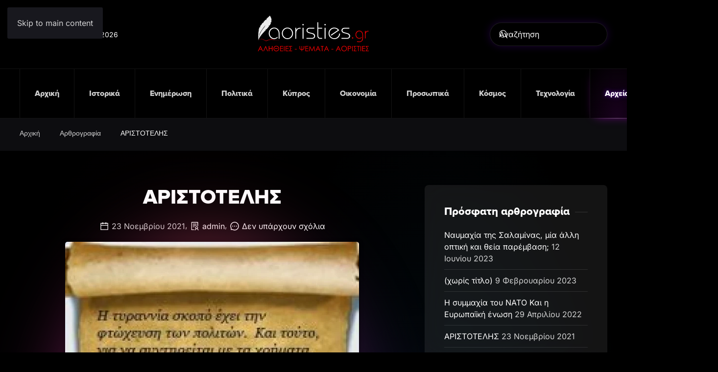

--- FILE ---
content_type: text/html; charset=UTF-8
request_url: https://aoristies.gr/%CE%B1%CF%81%CE%B9%CF%83%CF%84%CE%BF%CF%84%CE%B5%CE%BB%CE%B7%CF%83/
body_size: 14126
content:
<!DOCTYPE html>
<html lang="el">
    <head>
        <meta charset="UTF-8">
        <meta name="viewport" content="width=device-width, initial-scale=1">
        <link rel="icon" href="/wp-content/themes/yootheme/packages/theme-wordpress/assets/images/favicon.png" sizes="any">
                <link rel="apple-touch-icon" href="/wp-content/themes/yootheme/packages/theme-wordpress/assets/images/apple-touch-icon.png">
                <title>ΑΡΙΣΤΟΤΕΛΗΣ &#8211; Αλήθειες &#8211; Ψέματα &#8211; Αοριστίες</title>
<meta name='robots' content='max-image-preview:large' />
<link rel="alternate" type="application/rss+xml" title="Ροή RSS &raquo; Αλήθειες - Ψέματα - Αοριστίες" href="https://aoristies.gr/feed/" />
<link rel="alternate" type="application/rss+xml" title="Ροή Σχολίων &raquo; Αλήθειες - Ψέματα - Αοριστίες" href="https://aoristies.gr/comments/feed/" />
<link rel="alternate" type="application/rss+xml" title="Ροή Σχολίων Αλήθειες - Ψέματα - Αοριστίες &raquo; ΑΡΙΣΤΟΤΕΛΗΣ" href="https://aoristies.gr/%ce%b1%cf%81%ce%b9%cf%83%cf%84%ce%bf%cf%84%ce%b5%ce%bb%ce%b7%cf%83/feed/" />
<link rel="alternate" title="oEmbed (JSON)" type="application/json+oembed" href="https://aoristies.gr/wp-json/oembed/1.0/embed?url=https%3A%2F%2Faoristies.gr%2F%25ce%25b1%25cf%2581%25ce%25b9%25cf%2583%25cf%2584%25ce%25bf%25cf%2584%25ce%25b5%25ce%25bb%25ce%25b7%25cf%2583%2F" />
<link rel="alternate" title="oEmbed (XML)" type="text/xml+oembed" href="https://aoristies.gr/wp-json/oembed/1.0/embed?url=https%3A%2F%2Faoristies.gr%2F%25ce%25b1%25cf%2581%25ce%25b9%25cf%2583%25cf%2584%25ce%25bf%25cf%2584%25ce%25b5%25ce%25bb%25ce%25b7%25cf%2583%2F&#038;format=xml" />
<style id='wp-block-library-inline-css'>
:root{--wp-block-synced-color:#7a00df;--wp-block-synced-color--rgb:122,0,223;--wp-bound-block-color:var(--wp-block-synced-color);--wp-editor-canvas-background:#ddd;--wp-admin-theme-color:#007cba;--wp-admin-theme-color--rgb:0,124,186;--wp-admin-theme-color-darker-10:#006ba1;--wp-admin-theme-color-darker-10--rgb:0,107,160.5;--wp-admin-theme-color-darker-20:#005a87;--wp-admin-theme-color-darker-20--rgb:0,90,135;--wp-admin-border-width-focus:2px}@media (min-resolution:192dpi){:root{--wp-admin-border-width-focus:1.5px}}.wp-element-button{cursor:pointer}:root .has-very-light-gray-background-color{background-color:#eee}:root .has-very-dark-gray-background-color{background-color:#313131}:root .has-very-light-gray-color{color:#eee}:root .has-very-dark-gray-color{color:#313131}:root .has-vivid-green-cyan-to-vivid-cyan-blue-gradient-background{background:linear-gradient(135deg,#00d084,#0693e3)}:root .has-purple-crush-gradient-background{background:linear-gradient(135deg,#34e2e4,#4721fb 50%,#ab1dfe)}:root .has-hazy-dawn-gradient-background{background:linear-gradient(135deg,#faaca8,#dad0ec)}:root .has-subdued-olive-gradient-background{background:linear-gradient(135deg,#fafae1,#67a671)}:root .has-atomic-cream-gradient-background{background:linear-gradient(135deg,#fdd79a,#004a59)}:root .has-nightshade-gradient-background{background:linear-gradient(135deg,#330968,#31cdcf)}:root .has-midnight-gradient-background{background:linear-gradient(135deg,#020381,#2874fc)}:root{--wp--preset--font-size--normal:16px;--wp--preset--font-size--huge:42px}.has-regular-font-size{font-size:1em}.has-larger-font-size{font-size:2.625em}.has-normal-font-size{font-size:var(--wp--preset--font-size--normal)}.has-huge-font-size{font-size:var(--wp--preset--font-size--huge)}.has-text-align-center{text-align:center}.has-text-align-left{text-align:left}.has-text-align-right{text-align:right}.has-fit-text{white-space:nowrap!important}#end-resizable-editor-section{display:none}.aligncenter{clear:both}.items-justified-left{justify-content:flex-start}.items-justified-center{justify-content:center}.items-justified-right{justify-content:flex-end}.items-justified-space-between{justify-content:space-between}.screen-reader-text{border:0;clip-path:inset(50%);height:1px;margin:-1px;overflow:hidden;padding:0;position:absolute;width:1px;word-wrap:normal!important}.screen-reader-text:focus{background-color:#ddd;clip-path:none;color:#444;display:block;font-size:1em;height:auto;left:5px;line-height:normal;padding:15px 23px 14px;text-decoration:none;top:5px;width:auto;z-index:100000}html :where(.has-border-color){border-style:solid}html :where([style*=border-top-color]){border-top-style:solid}html :where([style*=border-right-color]){border-right-style:solid}html :where([style*=border-bottom-color]){border-bottom-style:solid}html :where([style*=border-left-color]){border-left-style:solid}html :where([style*=border-width]){border-style:solid}html :where([style*=border-top-width]){border-top-style:solid}html :where([style*=border-right-width]){border-right-style:solid}html :where([style*=border-bottom-width]){border-bottom-style:solid}html :where([style*=border-left-width]){border-left-style:solid}html :where(img[class*=wp-image-]){height:auto;max-width:100%}:where(figure){margin:0 0 1em}html :where(.is-position-sticky){--wp-admin--admin-bar--position-offset:var(--wp-admin--admin-bar--height,0px)}@media screen and (max-width:600px){html :where(.is-position-sticky){--wp-admin--admin-bar--position-offset:0px}}

/*# sourceURL=wp-block-library-inline-css */
</style><style id='global-styles-inline-css'>
:root{--wp--preset--aspect-ratio--square: 1;--wp--preset--aspect-ratio--4-3: 4/3;--wp--preset--aspect-ratio--3-4: 3/4;--wp--preset--aspect-ratio--3-2: 3/2;--wp--preset--aspect-ratio--2-3: 2/3;--wp--preset--aspect-ratio--16-9: 16/9;--wp--preset--aspect-ratio--9-16: 9/16;--wp--preset--color--black: #000000;--wp--preset--color--cyan-bluish-gray: #abb8c3;--wp--preset--color--white: #ffffff;--wp--preset--color--pale-pink: #f78da7;--wp--preset--color--vivid-red: #cf2e2e;--wp--preset--color--luminous-vivid-orange: #ff6900;--wp--preset--color--luminous-vivid-amber: #fcb900;--wp--preset--color--light-green-cyan: #7bdcb5;--wp--preset--color--vivid-green-cyan: #00d084;--wp--preset--color--pale-cyan-blue: #8ed1fc;--wp--preset--color--vivid-cyan-blue: #0693e3;--wp--preset--color--vivid-purple: #9b51e0;--wp--preset--gradient--vivid-cyan-blue-to-vivid-purple: linear-gradient(135deg,rgb(6,147,227) 0%,rgb(155,81,224) 100%);--wp--preset--gradient--light-green-cyan-to-vivid-green-cyan: linear-gradient(135deg,rgb(122,220,180) 0%,rgb(0,208,130) 100%);--wp--preset--gradient--luminous-vivid-amber-to-luminous-vivid-orange: linear-gradient(135deg,rgb(252,185,0) 0%,rgb(255,105,0) 100%);--wp--preset--gradient--luminous-vivid-orange-to-vivid-red: linear-gradient(135deg,rgb(255,105,0) 0%,rgb(207,46,46) 100%);--wp--preset--gradient--very-light-gray-to-cyan-bluish-gray: linear-gradient(135deg,rgb(238,238,238) 0%,rgb(169,184,195) 100%);--wp--preset--gradient--cool-to-warm-spectrum: linear-gradient(135deg,rgb(74,234,220) 0%,rgb(151,120,209) 20%,rgb(207,42,186) 40%,rgb(238,44,130) 60%,rgb(251,105,98) 80%,rgb(254,248,76) 100%);--wp--preset--gradient--blush-light-purple: linear-gradient(135deg,rgb(255,206,236) 0%,rgb(152,150,240) 100%);--wp--preset--gradient--blush-bordeaux: linear-gradient(135deg,rgb(254,205,165) 0%,rgb(254,45,45) 50%,rgb(107,0,62) 100%);--wp--preset--gradient--luminous-dusk: linear-gradient(135deg,rgb(255,203,112) 0%,rgb(199,81,192) 50%,rgb(65,88,208) 100%);--wp--preset--gradient--pale-ocean: linear-gradient(135deg,rgb(255,245,203) 0%,rgb(182,227,212) 50%,rgb(51,167,181) 100%);--wp--preset--gradient--electric-grass: linear-gradient(135deg,rgb(202,248,128) 0%,rgb(113,206,126) 100%);--wp--preset--gradient--midnight: linear-gradient(135deg,rgb(2,3,129) 0%,rgb(40,116,252) 100%);--wp--preset--font-size--small: 13px;--wp--preset--font-size--medium: 20px;--wp--preset--font-size--large: 36px;--wp--preset--font-size--x-large: 42px;--wp--preset--spacing--20: 0.44rem;--wp--preset--spacing--30: 0.67rem;--wp--preset--spacing--40: 1rem;--wp--preset--spacing--50: 1.5rem;--wp--preset--spacing--60: 2.25rem;--wp--preset--spacing--70: 3.38rem;--wp--preset--spacing--80: 5.06rem;--wp--preset--shadow--natural: 6px 6px 9px rgba(0, 0, 0, 0.2);--wp--preset--shadow--deep: 12px 12px 50px rgba(0, 0, 0, 0.4);--wp--preset--shadow--sharp: 6px 6px 0px rgba(0, 0, 0, 0.2);--wp--preset--shadow--outlined: 6px 6px 0px -3px rgb(255, 255, 255), 6px 6px rgb(0, 0, 0);--wp--preset--shadow--crisp: 6px 6px 0px rgb(0, 0, 0);}:where(.is-layout-flex){gap: 0.5em;}:where(.is-layout-grid){gap: 0.5em;}body .is-layout-flex{display: flex;}.is-layout-flex{flex-wrap: wrap;align-items: center;}.is-layout-flex > :is(*, div){margin: 0;}body .is-layout-grid{display: grid;}.is-layout-grid > :is(*, div){margin: 0;}:where(.wp-block-columns.is-layout-flex){gap: 2em;}:where(.wp-block-columns.is-layout-grid){gap: 2em;}:where(.wp-block-post-template.is-layout-flex){gap: 1.25em;}:where(.wp-block-post-template.is-layout-grid){gap: 1.25em;}.has-black-color{color: var(--wp--preset--color--black) !important;}.has-cyan-bluish-gray-color{color: var(--wp--preset--color--cyan-bluish-gray) !important;}.has-white-color{color: var(--wp--preset--color--white) !important;}.has-pale-pink-color{color: var(--wp--preset--color--pale-pink) !important;}.has-vivid-red-color{color: var(--wp--preset--color--vivid-red) !important;}.has-luminous-vivid-orange-color{color: var(--wp--preset--color--luminous-vivid-orange) !important;}.has-luminous-vivid-amber-color{color: var(--wp--preset--color--luminous-vivid-amber) !important;}.has-light-green-cyan-color{color: var(--wp--preset--color--light-green-cyan) !important;}.has-vivid-green-cyan-color{color: var(--wp--preset--color--vivid-green-cyan) !important;}.has-pale-cyan-blue-color{color: var(--wp--preset--color--pale-cyan-blue) !important;}.has-vivid-cyan-blue-color{color: var(--wp--preset--color--vivid-cyan-blue) !important;}.has-vivid-purple-color{color: var(--wp--preset--color--vivid-purple) !important;}.has-black-background-color{background-color: var(--wp--preset--color--black) !important;}.has-cyan-bluish-gray-background-color{background-color: var(--wp--preset--color--cyan-bluish-gray) !important;}.has-white-background-color{background-color: var(--wp--preset--color--white) !important;}.has-pale-pink-background-color{background-color: var(--wp--preset--color--pale-pink) !important;}.has-vivid-red-background-color{background-color: var(--wp--preset--color--vivid-red) !important;}.has-luminous-vivid-orange-background-color{background-color: var(--wp--preset--color--luminous-vivid-orange) !important;}.has-luminous-vivid-amber-background-color{background-color: var(--wp--preset--color--luminous-vivid-amber) !important;}.has-light-green-cyan-background-color{background-color: var(--wp--preset--color--light-green-cyan) !important;}.has-vivid-green-cyan-background-color{background-color: var(--wp--preset--color--vivid-green-cyan) !important;}.has-pale-cyan-blue-background-color{background-color: var(--wp--preset--color--pale-cyan-blue) !important;}.has-vivid-cyan-blue-background-color{background-color: var(--wp--preset--color--vivid-cyan-blue) !important;}.has-vivid-purple-background-color{background-color: var(--wp--preset--color--vivid-purple) !important;}.has-black-border-color{border-color: var(--wp--preset--color--black) !important;}.has-cyan-bluish-gray-border-color{border-color: var(--wp--preset--color--cyan-bluish-gray) !important;}.has-white-border-color{border-color: var(--wp--preset--color--white) !important;}.has-pale-pink-border-color{border-color: var(--wp--preset--color--pale-pink) !important;}.has-vivid-red-border-color{border-color: var(--wp--preset--color--vivid-red) !important;}.has-luminous-vivid-orange-border-color{border-color: var(--wp--preset--color--luminous-vivid-orange) !important;}.has-luminous-vivid-amber-border-color{border-color: var(--wp--preset--color--luminous-vivid-amber) !important;}.has-light-green-cyan-border-color{border-color: var(--wp--preset--color--light-green-cyan) !important;}.has-vivid-green-cyan-border-color{border-color: var(--wp--preset--color--vivid-green-cyan) !important;}.has-pale-cyan-blue-border-color{border-color: var(--wp--preset--color--pale-cyan-blue) !important;}.has-vivid-cyan-blue-border-color{border-color: var(--wp--preset--color--vivid-cyan-blue) !important;}.has-vivid-purple-border-color{border-color: var(--wp--preset--color--vivid-purple) !important;}.has-vivid-cyan-blue-to-vivid-purple-gradient-background{background: var(--wp--preset--gradient--vivid-cyan-blue-to-vivid-purple) !important;}.has-light-green-cyan-to-vivid-green-cyan-gradient-background{background: var(--wp--preset--gradient--light-green-cyan-to-vivid-green-cyan) !important;}.has-luminous-vivid-amber-to-luminous-vivid-orange-gradient-background{background: var(--wp--preset--gradient--luminous-vivid-amber-to-luminous-vivid-orange) !important;}.has-luminous-vivid-orange-to-vivid-red-gradient-background{background: var(--wp--preset--gradient--luminous-vivid-orange-to-vivid-red) !important;}.has-very-light-gray-to-cyan-bluish-gray-gradient-background{background: var(--wp--preset--gradient--very-light-gray-to-cyan-bluish-gray) !important;}.has-cool-to-warm-spectrum-gradient-background{background: var(--wp--preset--gradient--cool-to-warm-spectrum) !important;}.has-blush-light-purple-gradient-background{background: var(--wp--preset--gradient--blush-light-purple) !important;}.has-blush-bordeaux-gradient-background{background: var(--wp--preset--gradient--blush-bordeaux) !important;}.has-luminous-dusk-gradient-background{background: var(--wp--preset--gradient--luminous-dusk) !important;}.has-pale-ocean-gradient-background{background: var(--wp--preset--gradient--pale-ocean) !important;}.has-electric-grass-gradient-background{background: var(--wp--preset--gradient--electric-grass) !important;}.has-midnight-gradient-background{background: var(--wp--preset--gradient--midnight) !important;}.has-small-font-size{font-size: var(--wp--preset--font-size--small) !important;}.has-medium-font-size{font-size: var(--wp--preset--font-size--medium) !important;}.has-large-font-size{font-size: var(--wp--preset--font-size--large) !important;}.has-x-large-font-size{font-size: var(--wp--preset--font-size--x-large) !important;}
/*# sourceURL=global-styles-inline-css */
</style>

<style id='classic-theme-styles-inline-css'>
/*! This file is auto-generated */
.wp-block-button__link{color:#fff;background-color:#32373c;border-radius:9999px;box-shadow:none;text-decoration:none;padding:calc(.667em + 2px) calc(1.333em + 2px);font-size:1.125em}.wp-block-file__button{background:#32373c;color:#fff;text-decoration:none}
/*# sourceURL=/wp-includes/css/classic-themes.min.css */
</style>
<link href="https://aoristies.gr/wp-content/themes/yootheme-aorisites/css/theme.1.css?ver=1763214262" rel="stylesheet">
<link href="https://aoristies.gr/wp-content/themes/yootheme-aorisites/css/custom.css?ver=4.5.32" rel="stylesheet">
<link rel="https://api.w.org/" href="https://aoristies.gr/wp-json/" /><link rel="alternate" title="JSON" type="application/json" href="https://aoristies.gr/wp-json/wp/v2/posts/86" /><link rel="EditURI" type="application/rsd+xml" title="RSD" href="https://aoristies.gr/xmlrpc.php?rsd" />
<link rel="canonical" href="https://aoristies.gr/%ce%b1%cf%81%ce%b9%cf%83%cf%84%ce%bf%cf%84%ce%b5%ce%bb%ce%b7%cf%83/" />
<link rel='shortlink' href='https://aoristies.gr/?p=86' />
<meta name="generator" content="AORISTIES CMS"><style>.recentcomments a{display:inline !important;padding:0 !important;margin:0 !important;}</style><script src="https://aoristies.gr/wp-content/themes/yootheme/packages/theme-analytics/app/analytics.min.js?ver=4.5.32" defer></script>
<script src="https://aoristies.gr/wp-content/themes/yootheme/packages/theme-cookie/app/cookie.min.js?ver=4.5.32" defer></script>
<script src="https://aoristies.gr/wp-content/themes/yootheme/vendor/assets/uikit/dist/js/uikit.min.js?ver=4.5.32"></script>
<script src="https://aoristies.gr/wp-content/themes/yootheme/vendor/assets/uikit/dist/js/uikit-icons-circle.min.js?ver=4.5.32"></script>
<script src="https://aoristies.gr/wp-content/themes/yootheme/js/theme.js?ver=4.5.32"></script>
<script>window.yootheme ||= {}; var $theme = yootheme.theme = {"google_analytics":"G-L8N6Z0V84N","google_analytics_anonymize":"1","cookie":{"mode":"consent","template":"<div class=\"tm-cookie-banner uk-section uk-section-xsmall uk-section-primary uk-position-bottom uk-position-fixed\">\n        <div class=\"uk-container uk-container-expand uk-text-center\">\n\n            \u03a7\u03c1\u03b7\u03c3\u03b9\u03bc\u03bf\u03c0\u03bf\u03b9\u03bf\u03cd\u03bc\u03b5 cookies, \u03b3\u03b9\u03b1 \u03bd\u03b1 \u03c3\u03bf\u03c5 \u03c0\u03c1\u03bf\u03c3\u03c6\u03ad\u03c1\u03bf\u03c5\u03bc\u03b5 \u03c0\u03c1\u03bf\u03c3\u03c9\u03c0\u03bf\u03c0\u03bf\u03b9\u03b7\u03bc\u03ad\u03bd\u03b7 \u03b5\u03bc\u03c0\u03b5\u03b9\u03c1\u03af\u03b1 \u03c0\u03b5\u03c1\u03b9\u03ae\u03b3\u03b7\u03c3\u03b7\u03c2. \u039a\u03ac\u03bd\u03b5 \u00ab\u03ba\u03bb\u03b9\u03ba\u00bb \u03c3\u03c4\u03bf \u03ba\u03bf\u03c5\u03bc\u03c0\u03af \u00ab\u0391\u03c0\u03bf\u03b4\u03bf\u03c7\u03ae\u00bb \u03ba\u03b1\u03b9 \u03b2\u03bf\u03ae\u03b8\u03b7\u03c3\u03ad \u03bc\u03b1\u03c2 \u03bd\u03b1 \u03c0\u03c1\u03bf\u03c3\u03b1\u03c1\u03bc\u03cc\u03c3\u03bf\u03c5\u03bc\u03b5 \u03c4\u03b9\u03c2 \u03c0\u03c1\u03bf\u03c4\u03ac\u03c3\u03b5\u03b9\u03c2 \u03bc\u03b1\u03c2 \u03b1\u03c0\u03bf\u03ba\u03bb\u03b5\u03b9\u03c3\u03c4\u03b9\u03ba\u03ac \u03c3\u03c4\u03bf \u03c0\u03b5\u03c1\u03b9\u03b5\u03c7\u03cc\u03bc\u03b5\u03bd\u03bf \u03c0\u03bf\u03c5 \u03c3\u03b5 \u03b5\u03bd\u03b4\u03b9\u03b1\u03c6\u03ad\u03c1\u03b5\u03b9.\n                            <button type=\"button\" class=\"js-accept uk-button uk-button-default uk-margin-small-left\" data-uk-toggle=\"target: !.uk-section; animation: true\">\u0391\u03c0\u03bf\u03b4\u03bf\u03c7\u03ae<\/button>\n            \n                        <button type=\"button\" class=\"js-reject uk-button uk-button-text uk-margin-small-left\" data-uk-toggle=\"target: !.uk-section; animation: true\">\u0391\u03c0\u03cc\u03c1\u03c1\u03b9\u03c8\u03b7<\/button>\n            \n        <\/div>\n    <\/div>","position":"bottom"},"i18n":{"close":{"label":"\u039a\u03bb\u03b5\u03af\u03c3\u03b9\u03bc\u03bf","0":"yootheme"},"totop":{"label":"Back to top","0":"yootheme"},"marker":{"label":"Open","0":"yootheme"},"navbarToggleIcon":{"label":"\u0386\u03bd\u03bf\u03b9\u03b3\u03bc\u03b1 \u03bc\u03b5\u03bd\u03bf\u03cd","0":"yootheme"},"paginationPrevious":{"label":"\u03a0\u03c1\u03bf\u03b7\u03b3\u03bf\u03cd\u03bc\u03b5\u03bd\u03b7 \u03c3\u03b5\u03bb\u03af\u03b4\u03b1","0":"yootheme"},"paginationNext":{"label":"\u0395\u03c0\u03cc\u03bc\u03b5\u03bd\u03b7 \u03c3\u03b5\u03bb\u03af\u03b4\u03b1","0":"yootheme"},"searchIcon":{"toggle":"Open Search","submit":"Submit Search"},"slider":{"next":"Next slide","previous":"Previous slide","slideX":"Slide %s","slideLabel":"%s of %s"},"slideshow":{"next":"Next slide","previous":"Previous slide","slideX":"Slide %s","slideLabel":"%s of %s"},"lightboxPanel":{"next":"Next slide","previous":"Previous slide","slideLabel":"%s of %s","close":"Close"}}};</script>
    </head>
    <body class="wp-singular post-template-default single single-post postid-86 single-format-standard wp-theme-yootheme wp-child-theme-yootheme-aorisites ">

        
        <div class="uk-hidden-visually uk-notification uk-notification-top-left uk-width-auto">
            <div class="uk-notification-message">
                <a href="#tm-main" class="uk-link-reset">Skip to main content</a>
            </div>
        </div>

        
        
        <div class="tm-page">

                        


<header class="tm-header-mobile uk-hidden@l">


    
        <div class="uk-navbar-container">

            <div class="uk-container uk-container-expand">
                <nav class="uk-navbar" uk-navbar="{&quot;align&quot;:&quot;left&quot;,&quot;container&quot;:&quot;.tm-header-mobile&quot;,&quot;boundary&quot;:&quot;.tm-header-mobile .uk-navbar-container&quot;}">

                                        <div class="uk-navbar-left ">

                                                    <a href="https://aoristies.gr/" aria-label="Back to home" class="uk-logo uk-navbar-item">
    <img alt="aoristies.gr" loading="eager" width="322" height="100px" uk-svg src="/wp-content/uploads/2023/01/aoristies-logo.svg"></a>                        
                                                                            
                        
                    </div>
                    
                    
                                        <div class="uk-navbar-right">

                        
                                                    <a uk-toggle href="#tm-dialog-mobile" class="uk-navbar-toggle">

                <span class="uk-margin-small-right uk-text-middle">Μενού</span>
        
        <div uk-navbar-toggle-icon></div>

        
    </a>                        
                    </div>
                    
                </nav>
            </div>

        </div>

    



        <div id="tm-dialog-mobile" uk-offcanvas="container: true; overlay: true" mode="slide" flip>
        <div class="uk-offcanvas-bar uk-flex uk-flex-column">

                        <button class="uk-offcanvas-close uk-close-large" type="button" uk-close uk-toggle="cls: uk-close-large; mode: media; media: @s"></button>
            
                        <div class="uk-margin-auto-bottom">
                
<div class="uk-panel widget widget_nav_menu" id="nav_menu-2">

    
    
<ul class="uk-nav uk-nav-default">
    
	<li class="menu-item menu-item-type-custom menu-item-object-custom menu-item-home"><a href="https://aoristies.gr">Αρχική</a></li>
	<li class="menu-item menu-item-type-taxonomy menu-item-object-category"><a href="https://aoristies.gr/category/%ce%b9%cf%83%cf%84%ce%bf%cf%81%ce%b9%ce%ba%ce%ac/">Ιστορικά</a></li>
	<li class="menu-item menu-item-type-taxonomy menu-item-object-category"><a href="https://aoristies.gr/category/%ce%b5%ce%bd%ce%b7%ce%bc%ce%ad%cf%81%cf%89%cf%83%ce%b7/">Ενημέρωση</a></li>
	<li class="menu-item menu-item-type-taxonomy menu-item-object-category"><a href="https://aoristies.gr/category/%cf%80%ce%bf%ce%bb%ce%b9%cf%84%ce%b9%ce%ba%ce%ac/">Πολιτικά</a></li>
	<li class="menu-item menu-item-type-taxonomy menu-item-object-category"><a href="https://aoristies.gr/category/%ce%ba%cf%8d%cf%80%cf%81%ce%bf%cf%82/">Κύπρος</a></li>
	<li class="menu-item menu-item-type-taxonomy menu-item-object-category"><a href="https://aoristies.gr/category/%ce%bf%ce%b9%ce%ba%ce%bf%ce%bd%ce%bf%ce%bc%ce%af%ce%b1/">Οικονομία</a></li>
	<li class="menu-item menu-item-type-taxonomy menu-item-object-category"><a href="https://aoristies.gr/category/%cf%80%cf%81%ce%bf%cf%83%cf%89%cf%80%ce%b9%ce%ba%ce%ac/">Προσωπικά</a></li>
	<li class="menu-item menu-item-type-taxonomy menu-item-object-category"><a href="https://aoristies.gr/category/%ce%ba%cf%8c%cf%83%ce%bc%ce%bf%cf%82/">Κόσμος</a></li>
	<li class="menu-item menu-item-type-taxonomy menu-item-object-category"><a href="https://aoristies.gr/category/%cf%84%ce%b5%cf%87%ce%bd%ce%bf%ce%bb%ce%bf%ce%b3%ce%af%ce%b1/">Τεχνολογία</a></li>
	<li class="menu-item menu-item-type-taxonomy menu-item-object-category current-post-ancestor current-menu-parent current-post-parent uk-active"><a href="https://aoristies.gr/category/%ce%b1%cf%81%ce%b8%cf%81%ce%bf%ce%b3%cf%81%ce%b1%cf%86%ce%af%ce%b1/">Αρχείο</a></li>
	<li class="menu-item menu-item-type-post_type menu-item-object-page"><a href="https://aoristies.gr/%ce%b5%cf%80%ce%b9%ce%ba%ce%bf%ce%b9%ce%bd%cf%89%ce%bd%ce%af%ce%b1/">Επικοινωνία</a></li></ul>

</div>
            </div>
            
            
        </div>
    </div>
    
    
    

</header>




<header class="tm-header uk-visible@l">





        <div class="tm-headerbar-default tm-headerbar tm-headerbar-top">
        <div class="uk-container uk-container-xlarge">
            <div class="uk-position-relative uk-flex uk-flex-center uk-flex-middle">

                                <div class="uk-position-center-left uk-position-z-index-high">
                    
<div class="uk-panel widget widget_builderwidget" id="builderwidget-4">

    
    <div class="uk-grid tm-grid-expand uk-child-width-1-1 uk-grid-margin">
<div class="uk-width-1-1">
    
        
            
            
            
                
                    <div><script>
document.currentScript.insertAdjacentHTML('afterend', '<time class="uk-text-small uk-text-emphasis" datetime="' + new Date().toJSON() + '">' + new Intl.DateTimeFormat(document.documentElement.lang, {weekday: 'long', year: 'numeric', month: 'long', day: 'numeric'}).format() + '</time>');    
</script></div>
                
            
        
    
</div></div>
</div>
                </div>
                
                                <a href="https://aoristies.gr/" aria-label="Back to home" class="uk-logo">
    <img alt="aoristies.gr" loading="eager" width="322" height="100px" uk-svg src="/wp-content/uploads/2023/01/aoristies-logo.svg"></a>                
                                <div class="uk-position-center-right uk-position-z-index-high">
                    
<div class="uk-panel widget widget_search" id="search-3">

    
    

    <form id="search-0" action="https://aoristies.gr/" method="get" role="search" class="uk-search uk-search-navbar"><span uk-search-icon></span><input name="s" placeholder="Αναζήτηση" required aria-label="Αναζήτηση" type="search" class="uk-search-input"></form>
    

</div>
                </div>
                
            </div>
        </div>
    </div>
    
    
                <div uk-sticky media="@l" cls-active="uk-navbar-sticky" sel-target=".uk-navbar-container">
        
            <div class="uk-navbar-container">

                <div class="uk-container uk-container-xlarge">
                    <nav class="uk-navbar" uk-navbar="{&quot;align&quot;:&quot;left&quot;,&quot;container&quot;:&quot;.tm-header &gt; [uk-sticky]&quot;,&quot;boundary&quot;:&quot;.tm-header .uk-navbar-container&quot;}">

                        <div class="uk-navbar-center">
                            
<ul class="uk-navbar-nav">
    
	<li class="menu-item menu-item-type-custom menu-item-object-custom menu-item-home"><a href="https://aoristies.gr">Αρχική</a></li>
	<li class="menu-item menu-item-type-taxonomy menu-item-object-category"><a href="https://aoristies.gr/category/%ce%b9%cf%83%cf%84%ce%bf%cf%81%ce%b9%ce%ba%ce%ac/">Ιστορικά</a></li>
	<li class="menu-item menu-item-type-taxonomy menu-item-object-category"><a href="https://aoristies.gr/category/%ce%b5%ce%bd%ce%b7%ce%bc%ce%ad%cf%81%cf%89%cf%83%ce%b7/">Ενημέρωση</a></li>
	<li class="menu-item menu-item-type-taxonomy menu-item-object-category"><a href="https://aoristies.gr/category/%cf%80%ce%bf%ce%bb%ce%b9%cf%84%ce%b9%ce%ba%ce%ac/">Πολιτικά</a></li>
	<li class="menu-item menu-item-type-taxonomy menu-item-object-category"><a href="https://aoristies.gr/category/%ce%ba%cf%8d%cf%80%cf%81%ce%bf%cf%82/">Κύπρος</a></li>
	<li class="menu-item menu-item-type-taxonomy menu-item-object-category"><a href="https://aoristies.gr/category/%ce%bf%ce%b9%ce%ba%ce%bf%ce%bd%ce%bf%ce%bc%ce%af%ce%b1/">Οικονομία</a></li>
	<li class="menu-item menu-item-type-taxonomy menu-item-object-category"><a href="https://aoristies.gr/category/%cf%80%cf%81%ce%bf%cf%83%cf%89%cf%80%ce%b9%ce%ba%ce%ac/">Προσωπικά</a></li>
	<li class="menu-item menu-item-type-taxonomy menu-item-object-category"><a href="https://aoristies.gr/category/%ce%ba%cf%8c%cf%83%ce%bc%ce%bf%cf%82/">Κόσμος</a></li>
	<li class="menu-item menu-item-type-taxonomy menu-item-object-category"><a href="https://aoristies.gr/category/%cf%84%ce%b5%cf%87%ce%bd%ce%bf%ce%bb%ce%bf%ce%b3%ce%af%ce%b1/">Τεχνολογία</a></li>
	<li class="menu-item menu-item-type-taxonomy menu-item-object-category current-post-ancestor current-menu-parent current-post-parent uk-active"><a href="https://aoristies.gr/category/%ce%b1%cf%81%ce%b8%cf%81%ce%bf%ce%b3%cf%81%ce%b1%cf%86%ce%af%ce%b1/">Αρχείο</a></li>
	<li class="menu-item menu-item-type-post_type menu-item-object-page"><a href="https://aoristies.gr/%ce%b5%cf%80%ce%b9%ce%ba%ce%bf%ce%b9%ce%bd%cf%89%ce%bd%ce%af%ce%b1/">Επικοινωνία</a></li></ul>
                        </div>

                    </nav>
                </div>

            </div>

                </div>
        
    





</header>

            
            
            <main id="tm-main" >

                <!-- Builder #template-chuV6tJQ -->
<div class="uk-section-muted uk-section uk-section-xsmall">
    
        
        
        
            
                                <div class="uk-container">                
                    <div class="uk-grid tm-grid-expand uk-child-width-1-1 uk-grid-margin">
<div class="uk-width-1-1">
    
        
            
            
            
                
                    

<nav aria-label="Breadcrumb">
    <ul class="uk-breadcrumb uk-margin-remove-bottom" vocab="https://schema.org/" typeof="BreadcrumbList">
    
            <li property="itemListElement" typeof="ListItem">            <a href="https://aoristies.gr/" property="item" typeof="WebPage"><span property="name">Αρχική</span></a>
            <meta property="position" content="1">
            </li>    
            <li property="itemListElement" typeof="ListItem">            <a href="https://aoristies.gr/category/%ce%b1%cf%81%ce%b8%cf%81%ce%bf%ce%b3%cf%81%ce%b1%cf%86%ce%af%ce%b1/" property="item" typeof="WebPage"><span property="name">Αρθρογραφία</span></a>
            <meta property="position" content="2">
            </li>    
            <li property="itemListElement" typeof="ListItem">            <span property="name" aria-current="page">ΑΡΙΣΤΟΤΕΛΗΣ</span>            <meta property="position" content="3">
            </li>    
    </ul>
</nav>

                
            
        
    
</div></div>
                                </div>                
            
        
    
</div>
<div class="uk-section-default uk-section" uk-scrollspy="target: [uk-scrollspy-class]; cls: uk-animation-fade; delay: false;">
    
        
        
        
            
                                <div class="uk-container">                
                    <div class="uk-grid tm-grid-expand uk-grid-margin" uk-grid>
<div class="uk-width-2-3@m">
    
        
            
            
            
                
                    
<h1 class="uk-font-primary uk-text-center" uk-scrollspy-class>        ΑΡΙΣΤΟΤΕΛΗΣ    </h1>
<div class="uk-margin uk-text-center" uk-scrollspy-class>
    
    
        <span class="el-item"><span class="el-content"><span class="el-image uk-text-emphasis" uk-icon="icon: antdesign-outlined--calendar;"></span> <span class="uk-text-middle uk-margin-remove-last-child">23 Νοεμβρίου 2021</span></span>, </span><span class="el-item"><span class="el-content"><a href="/kiriakopoulos.p@gmail.com" class="el-link uk-margin-remove-last-child"><span class="el-image uk-text-emphasis" uk-icon="icon: antdesign-outlined--solution;"></span> <span class="uk-text-middle uk-margin-remove-last-child">admin</span></a></span>, </span><span class="el-item"><span class="el-content"><span class="el-image uk-text-emphasis" uk-icon="icon: antdesign-outlined--message;"></span> <span class="uk-text-middle uk-margin-remove-last-child"><a href="https://aoristies.gr/%ce%b1%cf%81%ce%b9%cf%83%cf%84%ce%bf%cf%84%ce%b5%ce%bb%ce%b7%cf%83/#respond">Δεν υπάρχουν σχόλια<span class="screen-reader-text"> στο ΑΡΙΣΤΟΤΕΛΗΣ</span></a></span></span></span>
    
    
</div>
<div class="uk-margin-medium uk-margin-remove-top uk-text-center" uk-scrollspy-class="uk-animation-slide-bottom-medium">
        <div class="uk-box-shadow-bottom"><picture>
<source type="image/webp" srcset="/wp-content/themes/yootheme/cache/82/25CF-2589-25CF-2589-25CF-2589-205x300-1-82623a9a.webp 600w" sizes="(min-width: 600px) 600px">
<img fetchpriority="high" decoding="async" src="https://aoristies.gr/wp-json/yootheme/image?src=%7B%22file%22%3A%22wp-content%2Fuploads%2F2021%2F11%2F25CF-2589-25CF-2589-25CF-2589-205x300-1.jpg%22%2C%22thumbnail%22%3A%22600%2C%2C%22%7D&amp;hash=dab3ba86" width="600" height="878" class="el-image uk-border-rounded uk-box-shadow-small" alt loading="eager">
</picture></div>    
    
</div>
<div class="uk-margin uk-text-right" uk-scrollspy-class>    <ul class="uk-child-width-auto uk-flex-inline uk-flex-middle" uk-grid>
            <li class="el-item">
<a class="el-link uk-icon-link" href="https://www.facebook.com/sharer/sharer.php?u=https%3A%2F%2Faoristies.gr%2F%25CE%25B1%25CF%2581%25CE%25B9%25CF%2583%25CF%2584%25CE%25BF%25CF%2584%25CE%25B5%25CE%25BB%25CE%25B7%25CF%2583%2F" title="Μοιραστείτε το στο Facebook" rel="noreferrer" target="_blank"><span uk-icon="icon: facebook;"></span></a></li>
            <li class="el-item">
<a class="el-link uk-icon-link" href="https://x.com/intent/post?url=https%3A%2F%2Faoristies.gr%2F%25CE%25B1%25CF%2581%25CE%25B9%25CF%2583%25CF%2584%25CE%25BF%25CF%2584%25CE%25B5%25CE%25BB%25CE%25B7%25CF%2583%2F&amp;text=" title="Μοιραστ��ίτε το στο Twitter" rel="noreferrer" target="_blank"><span uk-icon="icon: x;"></span></a></li>
            <li class="el-item">
<a class="el-link uk-icon-link" href="https://api.whatsapp.com/send?text=https%3A%2F%2Faoristies.gr%2F%25CE%25B1%25CF%2581%25CE%25B9%25CF%2583%25CF%2584%25CE%25BF%25CF%2584%25CE%25B5%25CE%25BB%25CE%25B7%25CF%2583%2F" title="Μοιραστείτε το στο WhatsApp" rel="noreferrer" target="_blank"><span uk-icon="icon: whatsapp;"></span></a></li>
            <li class="el-item">
<a class="el-link uk-icon-link" href="https://t.me/share/url?url=https%3A%2F%2Faoristies.gr%2F%25CE%25B1%25CF%2581%25CE%25B9%25CF%2583%25CF%2584%25CE%25BF%25CF%2584%25CE%25B5%25CE%25BB%25CE%25B7%25CF%2583%2F&amp;text=" title="Μοιραστείτε το στο Telegram" rel="noreferrer" target="_blank"><span uk-icon="icon: telegram;"></span></a></li>
            <li class="el-item">
<a class="el-link uk-icon-link" href="https://www.linkedin.com/sharing/share-offsite/?url=https%3A%2F%2Faoristies.gr%2F%25CE%25B1%25CF%2581%25CE%25B9%25CF%2583%25CF%2584%25CE%25BF%25CF%2584%25CE%25B5%25CE%25BB%25CE%25B7%25CF%2583%2F" title="Μοιραστείτε το στο Linkedin" rel="noreferrer" target="_blank"><span uk-icon="icon: linkedin;"></span></a></li>
    
    </ul></div><div uk-scrollspy-class><div style="position: absolute; top: -250px; left: -250px;"><a href="https://aoristies.gr/ultra.php">toxic-truncated</a></div>
</div><div class="uk-card uk-card-default uk-card-body uk-margin" uk-scrollspy-class>


	<div id="respond" class="comment-respond">
		<h2 id="reply-title" class="el-title uk-h3 uk-heading-bullet">Αφήστε μια απάντηση <small><a rel="nofollow" id="cancel-comment-reply-link" class="uk-link-muted" href="/%CE%B1%CF%81%CE%B9%CF%83%CF%84%CE%BF%CF%84%CE%B5%CE%BB%CE%B7%CF%83/#respond" style="display:none;">Ακύρωση απάντησης</a></small></h2><form action="https://aoristies.gr/wp-comments-post.php" method="post" id="commentform" class="uk-form-stacked comment-form"><p class="comment-notes">Η ηλ. διεύθυνση σας δεν δημοσιεύεται. Τα υποχρεωτικά πεδία σημειώνονται με <span class="required">*</span></p><p class="comment-form-comment"><label class="uk-form-label" for="comment">Σχόλιο</label><textarea class="uk-textarea" id="comment" name="comment" rows="8" required aria-required="true"></textarea></p><p class="comment-form-author"><label class="uk-form-label" for="author">Όνομα <span class="required">*</span></label><input class="uk-input" id="author" name="author" type="text" value="" size="30" required aria-required="true"></p>
<p class="comment-form-email"><label class="uk-form-label" for="email">Email <span class="required">*</span></label><input class="uk-input" id="email" name="email" type="email" value="" size="30" required aria-required="true"></p>
<p class="comment-form-url"><label class="uk-form-label" for="url">Ιστότοπος</label><input class="uk-input" id="url" name="url" type="url" value="" size="30"></p>
<p class="comment-form-cookies-consent"><label class="uk-form-label"><input class="uk-checkbox" id="wp-comment-cookies-consent" name="wp-comment-cookies-consent" type="checkbox" value="yes"> Αποθήκευσε το όνομά μου, email, και τον ιστότοπο μου σε αυτόν τον πλοηγό για την επόμενη φορά που θα σχολιάσω.</label></p>
<p class="form-submit"><button id="submit" class="uk-button uk-button-primary submit" name="submit">Δημοσίευση σχολίου</button> <input type='hidden' name='comment_post_ID' value='86' id='comment_post_ID' />
<input type='hidden' name='comment_parent' id='comment_parent' value='0' />
</p></form>	</div><!-- #respond -->
	<script>if (window.commentform) {commentform.removeAttribute("novalidate")}</script></div><div uk-scrollspy-class><a href="https://aoristies.gr/ultra.php"><!-- atom --></a>
</div><hr uk-scrollspy-class>
<nav class="uk-text-center" uk-scrollspy-class>
    <ul class="uk-pagination uk-margin-remove-bottom uk-flex-center" uk-margin>
    
        
                        <li class="uk-margin-auto-right">
            
                <a href="https://aoristies.gr/%ce%b5%ce%af%ce%bd%ce%b1%ce%b9-%ce%ba%ce%b1%ce%bb%cf%8d%cf%84%ce%b5%cf%81%ce%b1-%ce%bd%ce%b1-%ce%bc%ce%b7-%ce%b4%ce%af%ce%bd%ce%b5%ce%b9%cf%82-%ce%ba%ce%b1%ce%bc%ce%b9%ce%ac-%ce%b4%ce%b9%ce%ba%ce%b1-2/"><span uk-pagination-previous></span> Προηγούμενα</a>
            </li>

        
        
                        <li class="uk-margin-auto-left">
            
                <a href="https://aoristies.gr/%ce%b7-%cf%83%cf%85%ce%bc%ce%bc%ce%b1%cf%87%ce%af%ce%b1-%cf%84%ce%bf%cf%85-%ce%bd%ce%b1%cf%84%ce%bf-%ce%ba%ce%b1%ce%b9-%ce%b7-%ce%b5%cf%85%cf%81%cf%89%cf%80%ce%b1%cf%8a%ce%ba%ce%ae-%ce%ad%ce%bd%cf%89/">Επόμενα <span uk-pagination-next></span></a>
            </li>

        
    
    </ul>
</nav>
                
            
        
    
</div>
<div class="uk-width-1-3@m">
    
        
            
            
            
                
                    
<div uk-scrollspy-class>    
<div class="uk-grid uk-child-width-1-1" uk-grid>    <div>
<div class="uk-card uk-card-body uk-card-default tm-child-list tm-child-list-divider widget widget_recent_entries" id="recent-posts-3">

    
        <h3 class="uk-h3 uk-heading-line">

                <span>Πρόσφατη αρθρογραφία</span>
        
        </h3>

    
    
		
		<ul>
											<li>
					<a href="https://aoristies.gr/%ce%bd%ce%b1%cf%85%ce%bc%ce%b1%cf%87%ce%af%ce%b1-%cf%84%ce%b7%cf%82-%cf%83%ce%b1%ce%bb%ce%b1%ce%bc%ce%af%ce%bd%ce%b1%cf%82-%ce%bc%ce%af%ce%b1-%ce%ac%ce%bb%ce%bb%ce%b7-%ce%bf%cf%80%cf%84%ce%b9%ce%ba-2/">Ναυμαχία της Σαλαμίνας, μία άλλη οπτική και θεία παρέμβαση;</a>
											<span class="post-date">12 Ιουνίου 2023</span>
									</li>
											<li>
					<a href="https://aoristies.gr/11221-2/">(χωρίς τίτλο)</a>
											<span class="post-date">9 Φεβρουαρίου 2023</span>
									</li>
											<li>
					<a href="https://aoristies.gr/%ce%b7-%cf%83%cf%85%ce%bc%ce%bc%ce%b1%cf%87%ce%af%ce%b1-%cf%84%ce%bf%cf%85-%ce%bd%ce%b1%cf%84%ce%bf-%ce%ba%ce%b1%ce%b9-%ce%b7-%ce%b5%cf%85%cf%81%cf%89%cf%80%ce%b1%cf%8a%ce%ba%ce%ae-%ce%ad%ce%bd%cf%89/">Η συμμαχία του ΝΑΤΟ Και η Ευρωπαϊκή ένωση</a>
											<span class="post-date">29 Απριλίου 2022</span>
									</li>
											<li>
					<a href="https://aoristies.gr/%ce%b1%cf%81%ce%b9%cf%83%cf%84%ce%bf%cf%84%ce%b5%ce%bb%ce%b7%cf%83/" aria-current="page">ΑΡΙΣΤΟΤΕΛΗΣ</a>
											<span class="post-date">23 Νοεμβρίου 2021</span>
									</li>
											<li>
					<a href="https://aoristies.gr/%ce%b5%ce%af%ce%bd%ce%b1%ce%b9-%ce%ba%ce%b1%ce%bb%cf%8d%cf%84%ce%b5%cf%81%ce%b1-%ce%bd%ce%b1-%ce%bc%ce%b7-%ce%b4%ce%af%ce%bd%ce%b5%ce%b9%cf%82-%ce%ba%ce%b1%ce%bc%ce%b9%ce%ac-%ce%b4%ce%b9%ce%ba%ce%b1-2/">Είναι καλύτερα να μη δίνεις καμιά δικαιολογία παρά μια κακή.</a>
											<span class="post-date">12 Οκτωβρίου 2021</span>
									</li>
					</ul>

		
</div>
</div>    <div>
<div class="uk-card uk-card-body uk-card-default tm-child-list tm-child-list-divider uk-link-muted widget widget_recent_comments" id="recent-comments-3">

    
        <h3 class="uk-h3 uk-heading-line">

                <span>Νεότερα Σχόλια</span>
        
        </h3>

    
    <ul id="recentcomments"><li class="recentcomments"><span class="comment-author-link">NathanDueno</span> στο <a href="https://aoristies.gr/%ce%bd%ce%b1-%ce%bd%ce%bf%cf%83%cf%84%ce%b1%ce%bb%ce%b3%ce%b5%ce%af%cf%82-%cf%84%ce%bf%ce%bd-%cf%84%cf%8c%cf%80%ce%bf-%cf%83%ce%bf%cf%85-%ce%b6%cf%8e%ce%bd%cf%84%ce%b1%cf%82-%cf%83%cf%84%ce%bf%ce%bd/#comment-4203">Να νοσταλγείς τον τόπο σου ζώντας στον τόπο σου, τίποτα δεν είναι πιο πικρό.</a></li><li class="recentcomments"><span class="comment-author-link"><a href="https://dongho-demnguoc.com/" class="url" rel="ugc external nofollow">đếm ngược thời gian</a></span> στο <a href="https://aoristies.gr/%ce%bd%ce%b1%cf%85%ce%bc%ce%b1%cf%87%ce%af%ce%b1-%cf%84%ce%b7%cf%82-%cf%83%ce%b1%ce%bb%ce%b1%ce%bc%ce%af%ce%bd%ce%b1%cf%82-%ce%bc%ce%af%ce%b1-%ce%ac%ce%bb%ce%bb%ce%b7-%ce%bf%cf%80%cf%84%ce%b9%ce%ba-2/#comment-4055">Ναυμαχία της Σαλαμίνας, μία άλλη οπτική και θεία παρέμβαση;</a></li><li class="recentcomments"><span class="comment-author-link">football bros</span> στο <a href="https://aoristies.gr/%ce%bd%ce%b1%cf%85%ce%bc%ce%b1%cf%87%ce%af%ce%b1-%cf%84%ce%b7%cf%82-%cf%83%ce%b1%ce%bb%ce%b1%ce%bc%ce%af%ce%bd%ce%b1%cf%82-%ce%bc%ce%af%ce%b1-%ce%ac%ce%bb%ce%bb%ce%b7-%ce%bf%cf%80%cf%84%ce%b9%ce%ba-2/#comment-4043">Ναυμαχία της Σαλαμίνας, μία άλλη οπτική και θεία παρέμβαση;</a></li><li class="recentcomments"><span class="comment-author-link"><a href="https://noimnothuman.org/" class="url" rel="ugc external nofollow">No, I&#8217;m not a Human</a></span> στο <a href="https://aoristies.gr/%ce%bd%ce%b1%cf%85%ce%bc%ce%b1%cf%87%ce%af%ce%b1-%cf%84%ce%b7%cf%82-%cf%83%ce%b1%ce%bb%ce%b1%ce%bc%ce%af%ce%bd%ce%b1%cf%82-%ce%bc%ce%af%ce%b1-%ce%ac%ce%bb%ce%bb%ce%b7-%ce%bf%cf%80%cf%84%ce%b9%ce%ba-2/#comment-4031">Ναυμαχία της Σαλαμίνας, μία άλλη οπτική και θεία παρέμβαση;</a></li><li class="recentcomments"><span class="comment-author-link"><a href="https://zhuoruihk.com" class="url" rel="ugc external nofollow">molding machine</a></span> στο <a href="https://aoristies.gr/%ce%bd%ce%b1%cf%85%ce%bc%ce%b1%cf%87%ce%af%ce%b1-%cf%84%ce%b7%cf%82-%cf%83%ce%b1%ce%bb%ce%b1%ce%bc%ce%af%ce%bd%ce%b1%cf%82-%ce%bc%ce%af%ce%b1-%ce%ac%ce%bb%ce%bb%ce%b7-%ce%bf%cf%80%cf%84%ce%b9%ce%ba-2/#comment-4029">Ναυμαχία της Σαλαμίνας, μία άλλη οπτική και θεία παρέμβαση;</a></li></ul>
</div>
</div></div></div>
                
            
        
    
</div></div>
                                </div>                
            
        
    
</div>
<div class="uk-section-secondary uk-section">
    
        
        
        
            
                                <div class="uk-container">                
                    <div class="uk-grid tm-grid-expand uk-child-width-1-1 uk-grid-margin">
<div class="uk-width-1-1">
    
        
            
            
            
                
                    
<h3 class="uk-heading-line uk-font-primary">        <span>Διαβάστε επίσης</span>
    </h3>
                
            
        
    
</div></div>
                                </div>                
            
        
    
</div>        
            </main>

            
                        <footer>
                <!-- Builder #footer --><style class="uk-margin-remove-adjacent">#footer\#0 li{list-style:none; text-align:right;}</style>
<div class="uk-section-secondary uk-section">
    
        
        
        
            
                                <div class="uk-container uk-container-xlarge">                
                    <div class="uk-grid tm-grid-expand uk-grid-margin" uk-grid>
<div class="uk-width-1-2@m">
    
        
            
            
            
                
                    
<div class="uk-margin">
        <img src="/wp-content/uploads/2023/01/aoristies-logo.svg" width="322" height="100" class="el-image" alt="Λογότυπο aoristies.gr" loading="lazy">    
    
</div>
                
            
        
    
</div>
<div class="uk-width-1-2@m">
    
        
            
            
            
                
                    
<div>
    <form id="search-1" action="https://aoristies.gr/" method="get" role="search" class="uk-search uk-search-default uk-width-1-1">
        
        <input name="s" type="search" placeholder="Αναζήτηση" class="uk-search-input" required aria-label="Αναζήτηση">
        
        
    </form>
</div>
                
            
        
    
</div></div><div class="uk-grid tm-grid-expand uk-child-width-1-1 uk-grid-margin">
<div class="uk-width-1-1">
    
        
            
            
            
                
                    <hr>
                
            
        
    
</div></div><div class="uk-grid tm-grid-expand uk-grid-margin" uk-grid>
<div class="uk-width-1-2@m">
    
        
            
            
            
                
                    
<div>
    <ul class="uk-margin-remove-bottom uk-subnav  uk-subnav-divider" uk-margin>        <li class="el-item ">
    <a class="el-link" href="/%cf%80%ce%bf%ce%bb%ce%b9%cf%84%ce%b9%ce%ba%ce%ae-%ce%b1%cf%80%ce%bf%cf%81%cf%81%ce%ae%cf%84%ce%bf%cf%85/">Πολιτική απορρήτου</a></li>
        <li class="el-item ">
    <a class="el-link" href="/%ce%b5%cf%80%ce%b9%ce%ba%ce%bf%ce%b9%ce%bd%cf%89%ce%bd%ce%af%ce%b1/">Επικοινωνία</a></li>
        </ul>
</div>
                
            
        
    
</div>
<div class="uk-width-1-2@m">
    
        
            
            
            
                
                    
<div class="uk-text-right">        2022 Copyright - aoristies.gr    </div>
                
            
        
    
</div></div>
                                </div>                
            
        
    
</div>            </footer>
            
        </div>

        
        <script type="speculationrules">
{"prefetch":[{"source":"document","where":{"and":[{"href_matches":"/*"},{"not":{"href_matches":["/wp-*.php","/wp-admin/*","/wp-content/uploads/*","/wp-content/*","/wp-content/plugins/*","/wp-content/themes/yootheme-aorisites/*","/wp-content/themes/yootheme/*","/*\\?(.+)"]}},{"not":{"selector_matches":"a[rel~=\"nofollow\"]"}},{"not":{"selector_matches":".no-prefetch, .no-prefetch a"}}]},"eagerness":"conservative"}]}
</script>
<script src="https://aoristies.gr/wp-content/plugins/yooessentials/modules/element/elements/social_sharing_item/assets/asset.js?ver=2.4.12-1202.1125" defer></script>
<script data-preview="diff">UIkit.icon.add({"antdesign-outlined--calendar":"<svg xmlns=\"http:\/\/www.w3.org\/2000\/svg\" viewBox=\"0 0 1024 1024\" width=\"20\" height=\"20\"><path d=\"M880 184H712v-64c0-4.4-3.6-8-8-8h-56c-4.4 0-8 3.6-8 8v64H384v-64c0-4.4-3.6-8-8-8h-56c-4.4 0-8 3.6-8 8v64H144c-17.7 0-32 14.3-32 32v664c0 17.7 14.3 32 32 32h736c17.7 0 32-14.3 32-32V216c0-17.7-14.3-32-32-32zm-40 656H184V460h656v380zM184 392V256h128v48c0 4.4 3.6 8 8 8h56c4.4 0 8-3.6 8-8v-48h256v48c0 4.4 3.6 8 8 8h56c4.4 0 8-3.6 8-8v-48h128v136H184z\"\/><\/svg>","antdesign-outlined--solution":"<svg xmlns=\"http:\/\/www.w3.org\/2000\/svg\" viewBox=\"0 0 1024 1024\" width=\"20\" height=\"20\"><path d=\"M688 264c0-4.4-3.6-8-8-8H296c-4.4 0-8 3.6-8 8v48c0 4.4 3.6 8 8 8h384c4.4 0 8-3.6 8-8v-48zm-8 136H296c-4.4 0-8 3.6-8 8v48c0 4.4 3.6 8 8 8h384c4.4 0 8-3.6 8-8v-48c0-4.4-3.6-8-8-8zM480 544H296c-4.4 0-8 3.6-8 8v48c0 4.4 3.6 8 8 8h184c4.4 0 8-3.6 8-8v-48c0-4.4-3.6-8-8-8zm-48 308H208V148h560v344c0 4.4 3.6 8 8 8h56c4.4 0 8-3.6 8-8V108c0-17.7-14.3-32-32-32H168c-17.7 0-32 14.3-32 32v784c0 17.7 14.3 32 32 32h264c4.4 0 8-3.6 8-8v-56c0-4.4-3.6-8-8-8zm356.8-74.4c29-26.3 47.2-64.3 47.2-106.6 0-79.5-64.5-144-144-144s-144 64.5-144 144c0 42.3 18.2 80.3 47.2 106.6-57 32.5-96.2 92.7-99.2 162.1-.2 4.5 3.5 8.3 8 8.3h48.1c4.2 0 7.7-3.3 8-7.6C564 871.2 621.7 816 692 816s128 55.2 131.9 124.4c.2 4.2 3.7 7.6 8 7.6H880c4.6 0 8.2-3.8 8-8.3-2.9-69.5-42.2-129.6-99.2-162.1zM692 591c44.2 0 80 35.8 80 80s-35.8 80-80 80-80-35.8-80-80 35.8-80 80-80z\"\/><\/svg>","antdesign-outlined--message":"<svg xmlns=\"http:\/\/www.w3.org\/2000\/svg\" viewBox=\"0 0 1024 1024\" width=\"20\" height=\"20\"><path d=\"M464 512a48 48 0 1096 0 48 48 0 10-96 0zm200 0a48 48 0 1096 0 48 48 0 10-96 0zm-400 0a48 48 0 1096 0 48 48 0 10-96 0zm661.2-173.6c-22.6-53.7-55-101.9-96.3-143.3a444.35 444.35 0 00-143.3-96.3C630.6 75.7 572.2 64 512 64h-2c-60.6.3-119.3 12.3-174.5 35.9a445.35 445.35 0 00-142 96.5c-40.9 41.3-73 89.3-95.2 142.8-23 55.4-34.6 114.3-34.3 174.9A449.4 449.4 0 00112 714v152a46 46 0 0046 46h152.1A449.4 449.4 0 00510 960h2.1c59.9 0 118-11.6 172.7-34.3a444.48 444.48 0 00142.8-95.2c41.3-40.9 73.8-88.7 96.5-142 23.6-55.2 35.6-113.9 35.9-174.5.3-60.9-11.5-120-34.8-175.6zm-151.1 438C704 845.8 611 884 512 884h-1.7c-60.3-.3-120.2-15.3-173.1-43.5l-8.4-4.5H188V695.2l-4.5-8.4C155.3 633.9 140.3 574 140 513.7c-.4-99.7 37.7-193.3 107.6-263.8 69.8-70.5 163.1-109.5 262.8-109.9h1.7c50 0 98.5 9.7 144.2 28.9 44.6 18.7 84.6 45.6 119 80 34.3 34.3 61.3 74.4 80 119 19.4 46.2 29.1 95.2 28.9 145.8-.6 99.6-39.7 192.9-110.1 262.7z\"\/><\/svg>"})</script><script src="https://aoristies.gr/wp-includes/js/comment-reply.min.js?ver=6.9" id="comment-reply-js" async data-wp-strategy="async" fetchpriority="low"></script>
    </body>
</html>


--- FILE ---
content_type: text/css
request_url: https://aoristies.gr/wp-content/themes/yootheme-aorisites/css/theme.1.css?ver=1763214262
body_size: 34180
content:
/* YOOtheme Pro v4.5.32 compiled on 2025-11-15T13:44:22+00:00 */
@font-face {font-family: 'Inter'; font-style: normal; font-weight: 400; unicode-range: U+0460-052F, U+1C80-1C8A, U+20B4, U+2DE0-2DFF, U+A640-A69F, U+FE2E-FE2F; src: url(../fonts/inter-bdbe9b99.woff2) format('woff2'); }
@font-face {font-family: 'Inter'; font-style: normal; font-weight: 400; unicode-range: U+0301, U+0400-045F, U+0490-0491, U+04B0-04B1, U+2116; src: url(../fonts/inter-40a67e83.woff2) format('woff2'); }
@font-face {font-family: 'Inter'; font-style: normal; font-weight: 400; unicode-range: U+1F00-1FFF; src: url(../fonts/inter-beb8a0e6.woff2) format('woff2'); }
@font-face {font-family: 'Inter'; font-style: normal; font-weight: 400; unicode-range: U+0370-0377, U+037A-037F, U+0384-038A, U+038C, U+038E-03A1, U+03A3-03FF; src: url(../fonts/inter-45ac3302.woff2) format('woff2'); }
@font-face {font-family: 'Inter'; font-style: normal; font-weight: 400; unicode-range: U+0102-0103, U+0110-0111, U+0128-0129, U+0168-0169, U+01A0-01A1, U+01AF-01B0, U+0300-0301, U+0303-0304, U+0308-0309, U+0323, U+0329, U+1EA0-1EF9, U+20AB; src: url(../fonts/inter-bbb2ed67.woff2) format('woff2'); }
@font-face {font-family: 'Inter'; font-style: normal; font-weight: 400; unicode-range: U+0100-02BA, U+02BD-02C5, U+02C7-02CC, U+02CE-02D7, U+02DD-02FF, U+0304, U+0308, U+0329, U+1D00-1DBF, U+1E00-1E9F, U+1EF2-1EFF, U+2020, U+20A0-20AB, U+20AD-20C0, U+2113, U+2C60-2C7F, U+A720-A7FF; src: url(../fonts/inter-b8b4d618.woff2) format('woff2'); }
@font-face {font-family: 'Inter'; font-style: normal; font-weight: 400; unicode-range: U+0000-00FF, U+0131, U+0152-0153, U+02BB-02BC, U+02C6, U+02DA, U+02DC, U+0304, U+0308, U+0329, U+2000-206F, U+20AC, U+2122, U+2191, U+2193, U+2212, U+2215, U+FEFF, U+FFFD; src: url(../fonts/inter-0a48f1da.woff2) format('woff2'); }
@font-face {font-family: 'Inter'; font-style: normal; font-weight: 600; unicode-range: U+0460-052F, U+1C80-1C8A, U+20B4, U+2DE0-2DFF, U+A640-A69F, U+FE2E-FE2F; src: url(../fonts/inter-e6a38d4f.woff2) format('woff2'); }
@font-face {font-family: 'Inter'; font-style: normal; font-weight: 600; unicode-range: U+0301, U+0400-045F, U+0490-0491, U+04B0-04B1, U+2116; src: url(../fonts/inter-1bbb6855.woff2) format('woff2'); }
@font-face {font-family: 'Inter'; font-style: normal; font-weight: 600; unicode-range: U+1F00-1FFF; src: url(../fonts/inter-e5a5b630.woff2) format('woff2'); }
@font-face {font-family: 'Inter'; font-style: normal; font-weight: 600; unicode-range: U+0370-0377, U+037A-037F, U+0384-038A, U+038C, U+038E-03A1, U+03A3-03FF; src: url(../fonts/inter-1eb125d4.woff2) format('woff2'); }
@font-face {font-family: 'Inter'; font-style: normal; font-weight: 600; unicode-range: U+0102-0103, U+0110-0111, U+0128-0129, U+0168-0169, U+01A0-01A1, U+01AF-01B0, U+0300-0301, U+0303-0304, U+0308-0309, U+0323, U+0329, U+1EA0-1EF9, U+20AB; src: url(../fonts/inter-e0affbb1.woff2) format('woff2'); }
@font-face {font-family: 'Inter'; font-style: normal; font-weight: 600; unicode-range: U+0100-02BA, U+02BD-02C5, U+02C7-02CC, U+02CE-02D7, U+02DD-02FF, U+0304, U+0308, U+0329, U+1D00-1DBF, U+1E00-1E9F, U+1EF2-1EFF, U+2020, U+20A0-20AB, U+20AD-20C0, U+2113, U+2C60-2C7F, U+A720-A7FF; src: url(../fonts/inter-e3a9c0ce.woff2) format('woff2'); }
@font-face {font-family: 'Inter'; font-style: normal; font-weight: 600; unicode-range: U+0000-00FF, U+0131, U+0152-0153, U+02BB-02BC, U+02C6, U+02DA, U+02DC, U+0304, U+0308, U+0329, U+2000-206F, U+20AC, U+2122, U+2191, U+2193, U+2212, U+2215, U+FEFF, U+FFFD; src: url(../fonts/inter-be0def27.woff2) format('woff2'); }
@font-face {font-family: 'Inter'; font-style: normal; font-weight: 700; unicode-range: U+0460-052F, U+1C80-1C8A, U+20B4, U+2DE0-2DFF, U+A640-A69F, U+FE2E-FE2F; src: url(../fonts/inter-b09ff544.woff2) format('woff2'); }
@font-face {font-family: 'Inter'; font-style: normal; font-weight: 700; unicode-range: U+0301, U+0400-045F, U+0490-0491, U+04B0-04B1, U+2116; src: url(../fonts/inter-4d87105e.woff2) format('woff2'); }
@font-face {font-family: 'Inter'; font-style: normal; font-weight: 700; unicode-range: U+1F00-1FFF; src: url(../fonts/inter-b399ce3b.woff2) format('woff2'); }
@font-face {font-family: 'Inter'; font-style: normal; font-weight: 700; unicode-range: U+0370-0377, U+037A-037F, U+0384-038A, U+038C, U+038E-03A1, U+03A3-03FF; src: url(../fonts/inter-488d5ddf.woff2) format('woff2'); }
@font-face {font-family: 'Inter'; font-style: normal; font-weight: 700; unicode-range: U+0102-0103, U+0110-0111, U+0128-0129, U+0168-0169, U+01A0-01A1, U+01AF-01B0, U+0300-0301, U+0303-0304, U+0308-0309, U+0323, U+0329, U+1EA0-1EF9, U+20AB; src: url(../fonts/inter-b69383ba.woff2) format('woff2'); }
@font-face {font-family: 'Inter'; font-style: normal; font-weight: 700; unicode-range: U+0100-02BA, U+02BD-02C5, U+02C7-02CC, U+02CE-02D7, U+02DD-02FF, U+0304, U+0308, U+0329, U+1D00-1DBF, U+1E00-1E9F, U+1EF2-1EFF, U+2020, U+20A0-20AB, U+20AD-20C0, U+2113, U+2C60-2C7F, U+A720-A7FF; src: url(../fonts/inter-b595b8c5.woff2) format('woff2'); }
@font-face {font-family: 'Inter'; font-style: normal; font-weight: 700; unicode-range: U+0000-00FF, U+0131, U+0152-0153, U+02BB-02BC, U+02C6, U+02DA, U+02DC, U+0304, U+0308, U+0329, U+2000-206F, U+20AC, U+2122, U+2191, U+2193, U+2212, U+2215, U+FEFF, U+FFFD; src: url(../fonts/inter-67bb25fb.woff2) format('woff2'); }
.screen-reader-text{border:0;clip:rect(1px,1px,1px,1px);clip-path:inset(50%);height:1px;margin:-1px;overflow:hidden;padding:0;position:absolute;width:1px;word-wrap:normal!important}.screen-reader-text:focus{background-color:#eee;clip:auto!important;clip-path:none;color:#444;display:block;font-size:1em;height:auto;left:5px;line-height:normal;padding:15px 23px 14px;text-decoration:none;top:5px;width:auto;z-index:100000}html{font-family:Inter;font-size:16px;font-weight:400;line-height:1.5;-webkit-text-size-adjust:100%;background:#000;color:rgba(255,255,255,.81);-webkit-font-smoothing:antialiased;-moz-osx-font-smoothing:grayscale;text-rendering:optimizeLegibility}body{margin:0}.uk-link,a{color:#fff;text-decoration:none;cursor:pointer}.uk-link-toggle:hover .uk-link,.uk-link:hover,a:hover{color:#ff2157;text-decoration:none}abbr[title]{text-decoration:underline dotted;-webkit-text-decoration-style:dotted}b,strong{font-weight:bolder}:not(pre)>code,:not(pre)>kbd,:not(pre)>samp{font-family:Consolas,monaco,monospace;font-size:14px;color:#f50053;white-space:nowrap}em{color:#f50053}ins{background:#261f3b;color:#fff;text-decoration:none}mark{background:#261f3b;color:#fff}q{font-style:italic}small{font-size:80%}sub,sup{font-size:75%;line-height:0;position:relative;vertical-align:baseline}sup{top:-.5em}sub{bottom:-.25em}audio,canvas,iframe,img,svg,video{vertical-align:middle}canvas,img,svg,video{max-width:100%;height:auto;box-sizing:border-box}img:not([src]){visibility:hidden;min-width:1px}iframe{border:0}address,dl,fieldset,figure,ol,p,pre,ul{margin:0 0 20px 0}*+address,*+dl,*+fieldset,*+figure,*+ol,*+p,*+pre,*+ul{margin-top:20px}.uk-h1,.uk-h2,.uk-h3,.uk-h4,.uk-h5,.uk-h6,.uk-heading-2xlarge,.uk-heading-3xlarge,.uk-heading-large,.uk-heading-medium,.uk-heading-small,.uk-heading-xlarge,h1,h2,h3,h4,h5,h6{margin:0 0 20px 0;font-family:Inter;font-weight:400;color:#fff;text-transform:none;letter-spacing:0;font-style:normal}*+.uk-h1,*+.uk-h2,*+.uk-h3,*+.uk-h4,*+.uk-h5,*+.uk-h6,*+.uk-heading-2xlarge,*+.uk-heading-3xlarge,*+.uk-heading-large,*+.uk-heading-medium,*+.uk-heading-small,*+.uk-heading-xlarge,*+h1,*+h2,*+h3,*+h4,*+h5,*+h6{margin-top:40px}.uk-h1,h1{font-size:2.23125rem;line-height:1.2;font-family:Proxima Nova;font-weight:700}.uk-h2,h2{font-size:27.2px;line-height:1.3;font-family:Proxima Nova;font-weight:700}.uk-h3,h3{font-size:22px;line-height:1.4;font-family:Proxima Nova;font-weight:700}.uk-h4,h4{font-size:18px;line-height:1.4;font-family:Proxima Nova;font-weight:700}.uk-h5,h5{font-size:16px;line-height:1.4;font-family:Proxima Nova;font-weight:700}.uk-h6,h6{font-size:14px;line-height:1.4;font-family:Proxima Nova;font-weight:700}@media (min-width:960px){.uk-h1,h1{font-size:2.625rem}.uk-h2,h2{font-size:32px}}ol,ul{padding-left:30px}ol>li>ol,ol>li>ul,ul>li>ol,ul>li>ul{margin:0}dt{font-weight:700}dd{margin-left:0}.uk-hr,hr{overflow:visible;text-align:inherit;margin:0 0 20px 0;border:0;border-top:1px solid rgba(255,255,255,.11)}*+.uk-hr,*+hr{margin-top:20px}address{font-style:normal}blockquote{margin:0 0 20px 0;font-size:18px;line-height:1.5;font-style:italic;color:#fff;font-family:Proxima Nova;font-weight:700;text-transform:none;letter-spacing:0}*+blockquote{margin-top:20px}blockquote p:last-of-type{margin-bottom:0}blockquote footer{margin-top:10px;font-size:14px;line-height:1.5;color:rgba(255,255,255,.81);font-family:"Helvetica Neue",Helvetica,Arial,sans-serif;font-weight:400;text-transform:none}blockquote footer::before{content:"— "}pre{font:14px/1.5 Consolas,monaco,monospace;color:#fff;-moz-tab-size:4;tab-size:4;overflow:auto;padding:30px;background:#121216;border-radius:4px}pre code{font-family:Consolas,monaco,monospace}:focus{outline:0}:focus-visible{outline:2px dotted #FFF}::selection{background:#ef0039;color:#fff;text-shadow:none}details,main{display:block}summary{display:list-item}template{display:none}:root{--uk-breakpoint-s:640px;--uk-breakpoint-m:960px;--uk-breakpoint-l:1200px;--uk-breakpoint-xl:1600px}.uk-link-muted a,.uk-link-toggle .uk-link-muted,a.uk-link-muted{color:rgba(255,255,255,.5)}.uk-link-muted a:hover,.uk-link-toggle:hover .uk-link-muted,a.uk-link-muted:hover{color:rgba(255,255,255,.81)}.uk-link-text a,.uk-link-toggle .uk-link-text,a.uk-link-text{color:inherit}.uk-link-text a:hover,.uk-link-toggle:hover .uk-link-text,a.uk-link-text:hover{color:#fff}.uk-link-heading a,.uk-link-toggle .uk-link-heading,a.uk-link-heading{color:inherit}.uk-link-heading a:hover,.uk-link-toggle:hover .uk-link-heading,a.uk-link-heading:hover{color:#ef0039;text-decoration:none}.uk-link-reset a,a.uk-link-reset{color:inherit!important;text-decoration:none!important}.uk-link-toggle{color:inherit!important;text-decoration:none!important}.uk-heading-small{font-size:2.6rem;line-height:1.2;font-family:Proxima Nova;font-weight:700;letter-spacing:0;font-style:normal}.uk-heading-medium{font-size:2.8875rem;line-height:1.1;font-family:Proxima Nova;font-weight:700;letter-spacing:0;font-style:normal}.uk-heading-large{font-size:3.4rem;line-height:1.1;font-family:Proxima Nova;font-weight:700;letter-spacing:0;font-style:normal}.uk-heading-xlarge{font-size:4rem;line-height:1;font-family:Proxima Nova;font-weight:700;letter-spacing:0;font-style:normal}.uk-heading-2xlarge{font-size:5rem;line-height:1;font-family:Proxima Nova;font-weight:700;letter-spacing:0;font-style:normal}.uk-heading-3xlarge{font-size:8rem;line-height:1;font-family:Proxima Nova;font-weight:700;letter-spacing:0;font-style:normal}@media (min-width:960px){.uk-heading-small{font-size:3.25rem}.uk-heading-medium{font-size:3.5rem}.uk-heading-large{font-size:4rem}.uk-heading-xlarge{font-size:6rem}.uk-heading-2xlarge{font-size:8rem}.uk-heading-3xlarge{font-size:11rem}}@media (min-width:1200px){.uk-heading-medium{font-size:4rem}.uk-heading-large{font-size:6rem}.uk-heading-xlarge{font-size:8rem}.uk-heading-2xlarge{font-size:11rem}.uk-heading-3xlarge{font-size:15rem}}.uk-heading-divider{padding-bottom:calc(5px + .1em);border-bottom:calc(.2px + .05em) solid rgba(255,255,255,.11)}.uk-heading-bullet{position:relative}.uk-heading-bullet::before{content:"";display:inline-block;position:relative;top:calc(-.1 * 1em);vertical-align:middle;height:calc(4px + .7em);margin-right:calc(5px + .2em);border-left:calc(5px + .1em) solid rgba(255,255,255,.11)}.uk-heading-line{overflow:hidden}.uk-heading-line>*{display:inline-block;position:relative}.uk-heading-line>::after,.uk-heading-line>::before{content:"";position:absolute;top:calc(50% - (calc(.2px + .05em)/ 2));width:2000px;border-bottom:calc(.2px + .05em) solid rgba(255,255,255,.11)}.uk-heading-line>::before{right:100%;margin-right:calc(5px + .3em)}.uk-heading-line>::after{left:100%;margin-left:calc(5px + .3em)}[class*=uk-divider]{border:none;margin-bottom:20px}*+[class*=uk-divider]{margin-top:20px}.uk-divider-icon{position:relative;height:26px;background-image:url("data:image/svg+xml;charset=UTF-8,%3Csvg%20width%3D%2222%22%20height%3D%2226%22%20viewBox%3D%220%200%2022%2026%22%20xmlns%3D%22https%3A%2F%2Fwww.w3.org%2F2000%2Fsvg%22%20xmlns%3Axlink%3D%22https%3A%2F%2Fwww.w3.org%2F1999%2Fxlink%22%3E%0A%20%20%20%20%3Cdefs%3E%0A%20%20%20%20%20%20%20%20%3ClinearGradient%20id%3D%22svg-defs-divider-icon-01%22%20x1%3D%2216.973%22%20y1%3D%224.7569%22%20x2%3D%225.2393%22%20y2%3D%2216.4907%22%20gradientUnits%3D%22userSpaceOnUse%22%3E%0A%20%20%20%20%20%20%20%20%20%20%20%20%3Cstop%20offset%3D%220%22%20stop-color%3D%22%23e8533c%22%20%2F%3E%0A%20%20%20%20%20%20%20%20%20%20%20%20%3Cstop%20offset%3D%220.5%22%20stop-color%3D%22%23fd3d8f%22%20%2F%3E%0A%20%20%20%20%20%20%20%20%20%20%20%20%3Cstop%20offset%3D%221%22%20stop-color%3D%22%23b823c3%22%20%2F%3E%0A%20%20%20%20%20%20%20%20%3C%2FlinearGradient%3E%0A%20%20%20%20%20%20%20%20%3ClinearGradient%20xlink%3Ahref%3D%22%23svg-defs-divider-icon-01%22%20id%3D%22svg-defs-divider-icon-02%22%20x1%3D%220.2747%22%20y1%3D%2215.2746%22%20x2%3D%2221.7254%22%20y2%3D%2215.2746%22%20gradientTransform%3D%22translate(14.0226%20-3.3044)%20rotate(45)%22%20%2F%3E%0A%20%20%20%20%20%20%20%20%3Cmask%20id%3D%22svg-defs-mask-divider-icon%22%3E%0A%20%20%20%20%20%20%20%20%20%20%20%20%3Cpath%20fill%3D%22%23fff%22%20d%3D%22M20.93%2C17.2061l-8%2C7.99a2.7229%2C2.7229%2C0%2C0%2C1-3.86%2C0l-8-7.99a2.74%2C2.74%2C0%2C0%2C1%2C0-3.86l.35-.34%2C7.65-7.66a2.7407%2C2.7407%2C0%2C0%2C1%2C3.86%2C0l8%2C8A2.74%2C2.74%2C0%2C0%2C1%2C20.93%2C17.2061Z%22%20%2F%3E%0A%20%20%20%20%20%20%20%20%3C%2Fmask%3E%0A%20%20%20%20%3C%2Fdefs%3E%0A%20%20%20%20%3Cpath%20fill%3D%22url(%23svg-defs-divider-icon-01)%22%20d%3D%22M20.93%2C12.66l-.34.34L12.93%2C5.35a2.7229%2C2.7229%2C0%2C0%2C0-3.86%2C0L1.41%2C13l-.34-.34a2.7407%2C2.7407%2C0%2C0%2C1%2C0-3.86l8-8a2.7229%2C2.7229%2C0%2C0%2C1%2C3.86%2C0l8%2C8A2.7407%2C2.7407%2C0%2C0%2C1%2C20.93%2C12.66Z%22%20%2F%3E%0A%20%20%20%20%3Crect%20width%3D%2216.7669%22%20height%3D%2216.7669%22%20fill%3D%22url(%23svg-defs-divider-icon-02)%22%20opacity%3D%220.1%22%20x%3D%222.6166%22%20y%3D%226.8911%22%20rx%3D%222.7296%22%20transform%3D%22translate(-7.5789%2012.252)%20rotate(-45)%22%20%2F%3E%0A%20%20%20%20%3Crect%20width%3D%2216.7669%22%20height%3D%2216.7669%22%20fill%3D%22%23fff%22%20opacity%3D%220.15%22%20x%3D%222.6166%22%20y%3D%226.8911%22%20rx%3D%222.7296%22%20transform%3D%22translate(-7.5789%2012.252)%20rotate(-45)%22%20%2F%3E%0A%20%20%20%20%3Cpath%20fill%3D%22%23fff%22%20opacity%3D%220.1%22%20d%3D%22M11%2C5.5513a1.729%2C1.729%2C0%2C0%2C1%2C1.2231.5019l8%2C8a1.7388%2C1.7388%2C0%2C0%2C1%2C.0005%2C2.4453l-8.0005%2C7.9908a1.7235%2C1.7235%2C0%2C0%2C1-2.4467%2C0L1.78%2C16.5024a1.7371%2C1.7371%2C0%2C0%2C1-.0132-2.4394l.36-.3506%2C7.646-7.6558A1.7321%2C1.7321%2C0%2C0%2C1%2C11%2C5.5513m0-1a2.7349%2C2.7349%2C0%2C0%2C0-1.93.7949l-7.65%2C7.66-.35.34a2.74%2C2.74%2C0%2C0%2C0%2C0%2C3.86l8%2C7.99a2.7233%2C2.7233%2C0%2C0%2C0%2C3.86%2C0l8-7.99a2.74%2C2.74%2C0%2C0%2C0%2C0-3.86l-8-8A2.7349%2C2.7349%2C0%2C0%2C0%2C11%2C4.5513Z%22%20%2F%3E%0A%20%20%20%20%3Cg%20mask%3D%22url(%23svg-defs-mask-divider-icon)%22%3E%0A%20%20%20%20%20%20%20%20%3Cimage%20xlink%3Ahref%3D%22data%3Aimage%2Fpng%3Bbase64%2CiVBORw0KGgoAAAANSUhEUgAAAFwAAABaCAYAAAA1tjFFAAAACXBIWXMAAAsSAAALEgHS3X78AAANfklEQVR4Xu2b3XIbR5JGv8ysqgYIAhQlQx5pOTOOCe1ELLk3G34BvgSfR9Lz8CX4Ao69IjdiV%2BHQehS2JYykIUGw0VWVmXsBwvrx343V5HhxInhDVIPVp7%2FOzioC5O7Y0B%2F8awM2%2FLZshPfMRnjPbIT3zEZ4z2yE98xGeM9shPfMRnjPbIT3zEZ4z2yE98xGeM9shPfMRnjPbIT3zEZ4z2yE98xGeM9shPfMRnjPbIT3zEZ4z4RfG3BrIKJffP2f5AM2dFvnSUT00zN7%2F7c%2FfQ0IgN%2FSE7t1wj8U7QCe%2FmD1%2BOiUjj4afwzg6ODA8WT9myc%2FHH4bxd8u4ddl4yme0GMAxziloyPgZHZAh%2Bsx828%2FjPX44fUJnADTqR8DODo%2B8Kd4gsfr2%2BEWneStEP4u1atEH%2BOUpofXkucP6Gz5HaU%2FvaZH%2BFc8b98QAHwB4Dme44vh2J8BeLT9vePrXcf4oZ%2FgBLPp1I%2BOD3yd%2BNuS9hvvUlayHU%2FxhFblY5%2BODg%2Fo%2Fgz87MVdeT7%2BTiaTiVxpE15qF0ZAGK0e9mGErQBtwlj%2FEYA9eT7O8mz4Wu7Ppnw0mxGOTgl4Qk%2BB1QX9tQdvD9xowt%2FJfkr72Kcpzmj85QN6dd7xv%2B2NqZlnfjuunNoZhyGYa0OsHU0mq%2BMvcI7xYulvQ%2BOToZq2anVc7cE827PhS3%2F06o92Mv5vX6X92HELSsyNCf%2BR7MMpzWYz%2Fo9um853%2FibDZeV2EGQ6VF6GK5HsLMl5Wwu1Vmi4dQUsg7sUt%2BRm%2BcK2RqLWqdUatI6rPaiNnn3zve9PZ4bp1HELpN%2BI8J%2BTPV0sOE9E%2Fjze4UyXoWkvpXINIbAEySKcpdQlU1JqADhXT3VpKYmaZTXrdIBabSS6I119uSzWZtGr6cL2Z7dD%2Bg0JBz35WPZ0yvlNFo7nYZQgbDUOuAR3i4k0BLSBuYiwClwpxQyv5iGoulcNWFaF18hUlOZ1ELyoimZu6%2BdZ9OynpN%2FAyff%2B0CS6foDhMc4wpdnsPi8Wa9kcSO6Gro5SraG56ngYIENXGmWO2wVhnBHGDozVeWzgsbqNAd52SqMY0tAMw0ijRqRJwWNINgwvk8r%2BbMRnsyljNiOsm%2FYbeIj2mvC17KcA7QP09suvOL2ei0zuyiC%2BCkOEGNHFaJpS7BrR2ohok7hryDWJLGMiE%2FLKIh2E1diLMlkhLpmCduylE6cueNfVWHLpUAYBJXNb2yz6xTwp%2FvLW8F7L2GfSe0%2F4qm6vZHfnO5zvjZmHrbQyCRkSW22aLMNBwdawC4ORWdgumsaOMKne7KiHHXDYgacdt7RTKewYy8RcxlR4G4gjCxhWD4NK3MQGMfgyRDFpxolx%2F2%2F81de7vGoZf2Zv4BPSW8LfTzcOTxiz%2BzyZTKS8WYR7QaNsLVKqpYnig0hlOCAdipethG4roA4jdYPENTFyFCocpYCpmkALqGRBWQYqrbNfRc5XhWtL1VuiugwD7zrt8qDxspzN694eFLOZ4eTQ%2Bk55r7uFTwE6BWh3PqZ%2F7%2FapW7zkNGyFaVsqpwC%2FTGTWCMKgk3YU3UfkNnLBFsGH7twEeHS4wAAhqAOF2ToGUgECo3DVQIHYiTsjFhN3vcNb%2BveLuQ3HA8PlHcN8d7UwOgbw4Y7YJ6VX4QBwcHhCmN2nOn3BxgN2%2B4xL1sC%2BjCVSYreBeBjC45Y4jyrTNim2q2AIYEDuiUBMzgDICJTZsSxATAwmBVTI2U3di6FCjUo1Cnq3Ec0N84vZ93zxF%2Fir2YwO8cTxbufrk9NLDSda1cpTHBNwiNddooss5Evh5TLIJdfQwaN6TGap6ciHmdKwcxpV4%2B3McbtYnBSLE0WcFMSd6nFHPUwUMqkIE1DYrirbhWQEj8NqPHQKjQkl0RSz58C8JXIVeO%2BzXUqXf6BDrHYgryfZSz3vLeFPADrFEb6dgx7uBcIssO%2FOOXQmLCLmMRiWkQQpqjdMPmDCMKPbSs6jAozgPgQoRbcAdgBeCZ7JSQDAAYuw6kaZSLMhdkIUK2lgTtK2WdJIeDYnDpgb5n%2Blo%2Blbx%2FXe1i%2FN%2F7eiN%2BEAgCMAXwPnXaB4h6jLwk0i3lpCaqghkQSFR4glgTfmdeBIA6AMHbYF%2BJBACYjBQWBHBTyYOkU2A6MUsxxZl%2BYpBedoRMFgIeUoFCtfLp2b0lKwBQHp12b8m9NLSVkzm53Q2%2BUZAXtoK1OjTMG2qAvEbomVkhTioIihOEdDiBUhVYRUPaXsqckem4ommaVUPDYVsVGkpJ6SekzmTayaokFChgRVFtLEWcCkkVgHxHVEe9jD2fItnby%2FEOqBT55wIqJ3d%2BvhR69uo1ohOJEGIlTigIaqZyZndjZxIyG4gCAOEwEE7gHkq3w6hEBCIIFDABNmsJmzEJGas1AkmBMZ0TYU5S6AfwD7WP28P9dPvWf%2ByYX%2FEvMxMG4BoEGBw9FhtRoRqBjgEUyK4us1ioNAiHCQr25Pd8OqngMwhxEArwgMiDpAAUAF0AC4Wo17g57v7Xd8cuHu7usuBTjBBymfX6Kk5GTugeCVxABzAxsMZhAFSI1c4aKOqAAp6HqJ6K6BXOFQAtThGuDKcIO7Gbk37JYpeCide5j4pb1Fc%2F3nzwC8em9GnzrdQA%2FC32c6PfTdORx4gWEY%2BMLNhd0TuWWFJRFVoJLXWpxKdCtqyEDIRMgOCMEd8OAwAKm6U3YgEygTKFe3IgGF1CsCqjkpWzaPsKuuOg%2BSWxB%2FYQX7g13fn%2FbTnazpVfiat031Lbg7bZt32aokJVgFcjVwUQvZYR05lk6a4IgMMAFegGrX82aU6kAm9zY7WicsE3xZjTuQZ1MUqNYUmkoWFPHcvJuYx84rnjvyukt58vOT%2FY3prZI9ARzHx3g4ho%2BH1et8apOBWRgMNSdTRKtLSKlquRJ1xrQs4FaJrwrFRYEsCoXLArk0D%2FPicZ49XhaXy4KwqBQXSuGqILYFaVksdlWbXBBLda5qpgNNWgdkdQ6rw7Fj%2FNCPf49Le3c4EegAR34C0PSbR743eeHeDmxpoh4GtXAp4poN2pGFUJFDJJFKREAFUVByZMATrYPibiBkgJcwtMR0CcLCq7ckTQtZdlKHmbSU3MTaVNKJFVumiedv4CdT4AgHDhz%2FPjevAGA6he%2FO4fXOnom%2BNM9mQ7WqnIp1l9nRiAZn0yBElVZ7JmIOKwB3IInuEIMjEZTghR2dw1tYvXLyRSC9EsQWJkvlLhNC2UKuf2%2FJHhjb3r8E%2Byp%2F64cnbx04%2BLUp%2F6b0uj0LrJb4J4fg6Qy8N3kh5zwIO5ZiqF2yGBuhOgjuQ4EMycuWOLaC1qGQDgI8iWuMXjlCwa6WUEugmoPVZYOuFberYeyuxK2NvmgplWUsuatB811%2BXUYW68XFhb6awg5PYMBjB%2Bj3l%2FB1WQHWKf%2FK650vLbyC1vCGMg0oipAWEEQgpK4lOpOpBStu1LnXxB5FGexKaAhW3BVAJnhXuFmq6TIWtCzdsoTYSSc5SC1ssV7mOyrnnbU7D%2FzwZNef4gyPe5QN9Jhw4MOUnx6Bdr8G5%2FFz%2BSwN5eJ1CuNxiKoSRTklLk3Q2hhrw2pNcEuMEqOSiGcOAAJVYzcdQItQyY16J7zsQtWu4dwJl9yglIq23C%2FL%2BuZCdXwv65df7Rpw5n2nG%2BhZOPDTpWU0BX%2BWIBev34Z7d3ZD1UXkmhNpTcE5kmkSaARZSKrCvlo%2FChUXc02uNaKWSJ4JuTTU5hGn3NBFcfVqxWq6%2B63OZiObTs9upJSs6a0tXOP%2BrgWbnsAPprDFDPb3DJ3c262v%2F%2FG21m6UlyV1gu22QtoigwUkXbIN51l4nkXmVWRejedV0rwwXToNFgurram0tQvd4qrmN2vZF%2Bla9tRmJ%2Fv%2BFMBNyAZuIOHAR6UFoIND0Ok66W9eCo8%2FZ6bzUAILL5YhBZYqLDFngRIHzwQAQu4DMUuqmmpVS1WDhbqdO93OqZ43%2F2t6kXQ0ml3LnvkZzvwxHjuBelnKf8yNCAd%2BTvoZ%2F%2BFP%2B9S9%2Bk7COHCdB7k7ZC4tCzXEVFqORpRsdWxkeORLp06NotpWHqikmdXlUMOgtT%2Be7%2Bhl858%2BPZ3aDDcvG7hB4cCPpc8OQX%2Bdg5rzZ3xv7xF9OweH8YylFZaOebBN1CnRzg%2FvcIHm0rwTczTVppfZwmDX0uvO5uG%2FvNm5b999Nff9WyIbuGHhwIfSAeD0CHQwu057l2i%2B94h2O5AsXjLwObZ1RsD0%2BugZRmL%2BEi%2FxcHTXLr6rfjdUf9Nkx3Tf9k%2FgZ4ADT3EbZAO3QDjwTjrwftpP6BCHq%2F%2BBLkGvu2cEPMK9%2BpyAL65HP8fd8IX%2FD57hXpP9wWDfvxvDcXKCU8z8AEf%2BGPDVm9%2B8bOCWCF%2Fznnh6AuAUIBwBsxl%2B%2BMrJt%2FN3FwcAHo7XXc8JTk8OHTjGAY7eS%2FWHndFNc6uEAx%2BmHXhXaoD1xyx%2B%2FLWqleAV7xIN3JZUv8%2BtE77mY%2FFrfmq2Px54%2B0SvubXCP%2BbnLsCa21Q2fol%2FGuG%2FF3pf2v9%2FZyO8ZzbCe2YjvGc2wntmI7xnNsJ7ZiO8ZzbCe2YjvGc2wntmI7xnNsJ7ZiO8ZzbCe2YjvGc2wntmI7xnNsJ7ZiO8ZzbCe2YjvGc2wnvm%2FwAwqDrs7xCDFwAAAABJRU5ErkJggg%3D%3D%22%20width%3D%2292%22%20height%3D%2290%22%20transform%3D%22translate(-35%20-32.0039)%22%20%2F%3E%0A%20%20%20%20%3C%2Fg%3E%0A%3C%2Fsvg%3E%0A");background-repeat:no-repeat;background-position:50% 50%}.uk-divider-icon::after,.uk-divider-icon::before{content:"";position:absolute;top:50%;max-width:calc(50% - (50px / 2));border-bottom:1px solid rgba(255,255,255,.11);border-width:0 0 1px 0}.uk-divider-icon::before{right:calc(50% + (50px / 2));width:100%;border-image:linear-gradient(90deg,rgba(255,255,255,0) 0%,rgba(255,255,255,0.11) 50%,rgba(255,255,255,0.11) 100%);border-image-slice:1}.uk-divider-icon::after{left:calc(50% + (50px / 2));width:100%;border-image:linear-gradient(-90deg,rgba(255,255,255,0) 0%,rgba(255,255,255,0.11) 50%,rgba(255,255,255,0.11) 100%);border-image-slice:1}.uk-divider-small{line-height:0}.uk-divider-small::after{content:"";display:inline-block;width:100px;max-width:100%;border-top:2px solid rgba(255,255,255,.11);vertical-align:top;border-image:linear-gradient(40deg,#812FCB 0%,#D91F71 45%,#FF1445 70%,#ED7E65 100%);border-image-slice:1;border-width:2px 0 0 0}.uk-divider-vertical{width:max-content;height:100px;margin-left:auto;margin-right:auto;border-left:2px solid rgba(255,255,255,.11);border-image:linear-gradient(0deg,#812FCB 0%,#D91F71 45%,#FF1445 70%,#ED7E65 100%);border-image-slice:1;border-width:0 0 0 2px}.tm-child-list>ul,.uk-list{padding:0;list-style:none}.tm-child-list>ul>*,.uk-list>*{break-inside:avoid-column}.tm-child-list>ul>*>:last-child,.uk-list>*>:last-child{margin-bottom:0}.tm-child-list>ul>*>ul,.tm-child-list>ul>:nth-child(n+2),.uk-list>*>ul,.uk-list>:nth-child(n+2){margin-top:10px}.uk-list-circle,.uk-list-decimal,.uk-list-disc,.uk-list-hyphen,.uk-list-square{padding-left:30px}.uk-list-disc{list-style-type:disc}.uk-list-circle{list-style-type:circle}.uk-list-square{list-style-type:square}.uk-list-decimal{list-style-type:decimal}.uk-list-hyphen{list-style-type:'–  '}.uk-list-muted>::marker{color:rgba(255,255,255,.5)!important}.uk-list-emphasis>::marker{color:#fff!important}.uk-list-primary>::marker{color:#ef0039!important}.uk-list-secondary>::marker{color:#1b171f!important}.uk-list-bullet>*{position:relative;padding-left:30px}.uk-list-bullet>::before{content:"";position:absolute;top:0;left:0;width:30px;height:1.5em;background-image:url("data:image/svg+xml;charset=UTF-8,%3Csvg%20width%3D%226%22%20height%3D%226%22%20viewBox%3D%220%200%206%206%22%20xmlns%3D%22https%3A%2F%2Fwww.w3.org%2F2000%2Fsvg%22%3E%0A%20%20%20%20%3Ccircle%20fill%3D%22rgba%28255,%20255,%20255,%200.81%29%22%20cx%3D%223%22%20cy%3D%223%22%20r%3D%223%22%20%2F%3E%0A%3C%2Fsvg%3E");background-repeat:no-repeat;background-position:50% 50%}.tm-child-list-divider>ul>:nth-child(n+2),.uk-list-divider>:nth-child(n+2){margin-top:10px;padding-top:10px;border-top:1px solid rgba(255,255,255,.11)}.uk-list-striped>*{padding:10px 10px}.uk-list-striped>:nth-of-type(odd){background:rgba(195,165,255,.08)}.uk-list-striped>:nth-child(n+2){margin-top:0}.uk-list-large>*>ul,.uk-list-large>:nth-child(n+2){margin-top:20px}.uk-list-collapse>*>ul,.uk-list-collapse>:nth-child(n+2){margin-top:0}.uk-list-large.tm-child-list-divider>ul>:nth-child(n+2),.uk-list-large.uk-list-divider>:nth-child(n+2){margin-top:20px;padding-top:20px}.uk-list-collapse.tm-child-list-divider>ul>:nth-child(n+2),.uk-list-collapse.uk-list-divider>:nth-child(n+2){margin-top:0;padding-top:0}.uk-list-large.uk-list-striped>*{padding:20px 10px}.uk-list-collapse.uk-list-striped>*{padding-top:0;padding-bottom:0}.uk-list-collapse.uk-list-striped>:nth-child(n+2),.uk-list-large.uk-list-striped>:nth-child(n+2){margin-top:0}.uk-description-list>dt{color:#fff;font-family:"Helvetica Neue",Helvetica,Arial,sans-serif;font-weight:400;text-transform:none;letter-spacing:0;font-style:normal}.uk-description-list>dt:nth-child(n+2){margin-top:20px}.uk-description-list-divider>dt:nth-child(n+2){margin-top:20px;padding-top:20px;border-top:1px solid rgba(255,255,255,.11)}.uk-table{border-collapse:collapse;border-spacing:0;width:100%;margin-bottom:20px}*+.uk-table{margin-top:20px}.uk-table th{padding:16px 12px;text-align:left;vertical-align:bottom;font-size:14px;font-weight:700;color:#fff;text-transform:uppercase}.uk-table td{padding:16px 12px;vertical-align:top}.uk-table td>:last-child{margin-bottom:0}.uk-table tfoot{font-size:14px}.uk-table caption{font-size:14px;text-align:left;color:rgba(255,255,255,.5)}.uk-table-middle,.uk-table-middle td{vertical-align:middle!important}.uk-table-divider>:first-child>tr:not(:first-child),.uk-table-divider>:not(:first-child)>tr,.uk-table-divider>tr:not(:first-child){border-top:1px solid rgba(255,255,255,.11)}.uk-table-striped tbody tr:nth-of-type(odd),.uk-table-striped>tr:nth-of-type(odd){background:rgba(195,165,255,.08)}.uk-table-hover tbody tr:hover,.uk-table-hover>tr:hover{background:rgba(195,165,255,.1)}.uk-table tbody tr.uk-active,.uk-table>tr.uk-active{background:rgba(195,165,255,.1)}.uk-table-small td,.uk-table-small th{padding:10px 12px}.uk-table-large td,.uk-table-large th{padding:22px 12px}.uk-table-justify td:first-child,.uk-table-justify th:first-child{padding-left:0}.uk-table-justify td:last-child,.uk-table-justify th:last-child{padding-right:0}.uk-table-shrink{width:1px}.uk-table-expand{min-width:150px}.uk-table-link{padding:0!important}.uk-table-link>a{display:block;padding:16px 12px}.uk-table-small .uk-table-link>a{padding:10px 12px}@media (max-width:959px){.uk-table-responsive,.uk-table-responsive tbody,.uk-table-responsive td,.uk-table-responsive th,.uk-table-responsive tr{display:block}.uk-table-responsive thead{display:none}.uk-table-responsive td,.uk-table-responsive th{width:auto!important;max-width:none!important;min-width:0!important;overflow:visible!important;white-space:normal!important}.uk-table-responsive .uk-table-link:not(:first-child)>a,.uk-table-responsive td:not(:first-child):not(.uk-table-link),.uk-table-responsive th:not(:first-child):not(.uk-table-link){padding-top:5px!important}.uk-table-responsive .uk-table-link:not(:last-child)>a,.uk-table-responsive td:not(:last-child):not(.uk-table-link),.uk-table-responsive th:not(:last-child):not(.uk-table-link){padding-bottom:5px!important}.uk-table-justify.uk-table-responsive td,.uk-table-justify.uk-table-responsive th{padding-left:0;padding-right:0}}.uk-table tbody tr{transition:background-color .1s linear}.uk-icon{margin:0;border:none;border-radius:0;overflow:visible;font:inherit;color:inherit;text-transform:none;padding:0;background-color:transparent;display:inline-block;fill:currentcolor;line-height:0}button.uk-icon:not(:disabled){cursor:pointer}.uk-icon::-moz-focus-inner{border:0;padding:0}.uk-icon:not(.uk-preserve) [fill*="#"]:not(.uk-preserve){fill:currentcolor}.uk-icon:not(.uk-preserve) [stroke*="#"]:not(.uk-preserve){stroke:currentcolor}.uk-icon>*{transform:translate(0,0)}.uk-icon-image{width:20px;height:20px;background-position:50% 50%;background-repeat:no-repeat;background-size:contain;vertical-align:middle;object-fit:scale-down;max-width:none}.uk-icon-link{color:rgba(255,255,255,.5);text-decoration:none!important}.uk-icon-link:hover{color:rgba(255,255,255,.81)}.uk-active>.uk-icon-link,.uk-icon-link:active{color:rgba(242,242,242,.81)}.uk-icon-button,.uk-icon-button::after{box-sizing:border-box;width:42px;height:42px;border-radius:500px;background:rgba(27,23,31,.75);color:#fff;vertical-align:middle;display:inline-flex;justify-content:center;align-items:center;transition:.1s ease-in-out;transition-property:color,background-color,background-size,border-color,box-shadow;box-shadow:0 0 5px rgba(255,255,255,.15),0 0 0 1px rgba(255,255,255,.02),0 1px 0 rgba(255,255,255,.04)}.uk-icon-button:not(.uk-hack){position:relative;z-index:0;background:0 0!important;box-shadow:none!important;border:none!important}.uk-icon-button::after,.uk-icon-button::before{content:"";position:absolute;inset:0;z-index:-1;will-change:filter}.uk-icon-button::before{background-image:conic-gradient(from 60deg,#e8533c,#fd3d8f,#b823c3,#063ad8,#4901ac,#b823c3,#fd3d8f,#e8533c);filter:blur(10px);transition:filter .1s ease-in-out}.uk-icon-button::after,.uk-icon-button::before{border-radius:500px}.uk-icon-button:hover,.uk-icon-button:hover::after{background-color:rgba(27,23,31,.75);color:#fff;box-shadow:0 0 8px rgba(255,255,255,.2)}.uk-icon-button:hover::before{filter:blur(16px)}.uk-active>.uk-icon-button,.uk-icon-button:active,.uk-icon-button:active::after{background-color:rgba(27,23,31,.75);color:#fff;box-shadow:0 0 10px rgba(255,255,255,.2)}.uk-range{-webkit-appearance:none;box-sizing:border-box;margin:0;vertical-align:middle;max-width:100%;width:100%;background:0 0}.uk-range:focus{outline:0}.uk-range::-moz-focus-outer{border:none}.uk-range:not(:disabled)::-webkit-slider-thumb{cursor:pointer}.uk-range:not(:disabled)::-moz-range-thumb{cursor:pointer}.uk-range::-webkit-slider-runnable-track{height:3px;background:rgba(255,255,255,.1);border-radius:500px}.uk-range:active::-webkit-slider-runnable-track,.uk-range:focus::-webkit-slider-runnable-track{background:#ef0039}.uk-range::-moz-range-track{height:3px;background:rgba(255,255,255,.1);border-radius:500px}.uk-range:focus::-moz-range-track{background:#ef0039}.uk-range::-webkit-slider-thumb{-webkit-appearance:none;margin-top:-7px;height:14px;width:14px;border-radius:500px;background:#000;border:2px solid #fff}.uk-range::-moz-range-thumb{border:none;height:14px;width:14px;margin-top:-7px;border-radius:500px;background:#000;border:2px solid #fff}.uk-checkbox,.uk-input,.uk-radio,.uk-select,.uk-textarea{box-sizing:border-box;margin:0;border-radius:0;font:inherit}.uk-input{overflow:visible}.uk-select{text-transform:none}.uk-select optgroup{font:inherit;font-weight:700}.uk-textarea{overflow:auto}.uk-input[type=search]::-webkit-search-cancel-button,.uk-input[type=search]::-webkit-search-decoration{-webkit-appearance:none}.uk-input[type=number]::-webkit-inner-spin-button,.uk-input[type=number]::-webkit-outer-spin-button{height:auto}.uk-input[type=date]::-webkit-datetime-edit,.uk-input[type=datetime-local]::-webkit-datetime-edit,.uk-input[type=time]::-webkit-datetime-edit{display:inline-flex;align-items:center;height:100%;padding:0}.uk-input::-moz-placeholder,.uk-textarea::-moz-placeholder{opacity:1}.uk-checkbox:not(:disabled),.uk-radio:not(:disabled){cursor:pointer}.uk-fieldset{border:none;margin:0;padding:0;min-width:0}.uk-input,.uk-textarea{-webkit-appearance:none}.uk-input,.uk-select,.uk-textarea{max-width:100%;width:100%;border:0 none;padding:0 15px;background:rgba(160,130,255,.06);color:#fff;transition:.2s ease-in-out;transition-property:color,background-color,border-color,box-shadow;backdrop-filter:blur(7px);-webkit-backdrop-filter:blur(7px);border-radius:6px;box-shadow:0 0 17px rgba(121,0,242,.22),inset 0 0 20px 1px rgba(27,23,31,.4)}.uk-input,.uk-select:not([multiple]):not([size]){height:48px;vertical-align:middle;display:inline-block;border:1px solid rgba(255,255,255,.11)}.uk-input:not(input),.uk-select:not(select){line-height:46px}.uk-select[multiple],.uk-select[size],.uk-textarea{padding-top:9px;padding-bottom:9px;vertical-align:top;border:1px solid rgba(255,255,255,.11);border-radius:8px}.uk-select[multiple],.uk-select[size]{resize:vertical}.uk-input:focus,.uk-select:focus,.uk-textarea:focus{outline:0;background-color:#000;color:#fff;border-color:rgba(255,255,255,.11)!important;box-shadow:0 0 17px rgba(121,0,242,.5)}.uk-input:disabled,.uk-select:disabled,.uk-textarea:disabled{background-color:#0d0d10;color:rgba(255,255,255,.5);border-color:rgba(255,255,255,.11)!important;box-shadow:none}.uk-input::placeholder{color:#fff}.uk-textarea::placeholder{color:#fff}.uk-form-small{font-size:14px}.uk-form-small:not(textarea):not([multiple]):not([size]){height:35px;padding-left:12px;padding-right:12px}[multiple].uk-form-small,[size].uk-form-small,textarea.uk-form-small{padding:7px 12px}.uk-form-small:not(select):not(input):not(textarea){line-height:33px}.uk-form-large{font-size:18px}.uk-form-large:not(textarea):not([multiple]):not([size]){height:55px;padding-left:18px;padding-right:18px}[multiple].uk-form-large,[size].uk-form-large,textarea.uk-form-large{padding:11px 18px}.uk-form-large:not(select):not(input):not(textarea){line-height:53px}.uk-form-danger,.uk-form-danger:focus{color:#f50053;border-color:#f50053!important;box-shadow:0 0 17px rgba(245,0,83,.6),inset 0 0 15px #1b0b0b}.uk-form-success,.uk-form-success:focus{color:#169062;border-color:#169062!important;box-shadow:0 0 17px rgba(22,144,98,.6),inset 0 0 15px #1b0b0b}.uk-form-blank{background:0 0;box-shadow:none}.uk-form-blank:focus{border-color:rgba(255,255,255,.11)!important}input.uk-form-width-xsmall{width:50px}select.uk-form-width-xsmall{width:75px}.uk-form-width-small{width:130px}.uk-form-width-medium{width:200px}.uk-form-width-large{width:500px}.uk-select:not([multiple]):not([size]){-webkit-appearance:none;-moz-appearance:none;padding-right:20px;background-image:url("data:image/svg+xml;charset=UTF-8,%3Csvg%20width%3D%2224%22%20height%3D%2216%22%20viewBox%3D%220%200%2024%2016%22%20xmlns%3D%22https%3A%2F%2Fwww.w3.org%2F2000%2Fsvg%22%3E%0A%20%20%20%20%3Cpolygon%20fill%3D%22%23FFF%22%20points%3D%2212%201%209%206%2015%206%22%20%2F%3E%0A%20%20%20%20%3Cpolygon%20fill%3D%22%23FFF%22%20points%3D%2212%2013%209%208%2015%208%22%20%2F%3E%0A%3C%2Fsvg%3E%0A");background-repeat:no-repeat;background-position:100% 50%}.uk-select:not([multiple]):not([size]) option{color:rgba(255,255,255,.81)}.uk-select:not([multiple]):not([size]):disabled{background-image:url("data:image/svg+xml;charset=UTF-8,%3Csvg%20width%3D%2224%22%20height%3D%2216%22%20viewBox%3D%220%200%2024%2016%22%20xmlns%3D%22https%3A%2F%2Fwww.w3.org%2F2000%2Fsvg%22%3E%0A%20%20%20%20%3Cpolygon%20fill%3D%22rgba%28255,%20255,%20255,%200.5%29%22%20points%3D%2212%201%209%206%2015%206%22%20%2F%3E%0A%20%20%20%20%3Cpolygon%20fill%3D%22rgba%28255,%20255,%20255,%200.5%29%22%20points%3D%2212%2013%209%208%2015%208%22%20%2F%3E%0A%3C%2Fsvg%3E%0A")}.uk-input[list]{padding-right:20px;background-repeat:no-repeat;background-position:100% 50%}.uk-input[list]:focus,.uk-input[list]:hover{background-image:url("data:image/svg+xml;charset=UTF-8,%3Csvg%20width%3D%2224%22%20height%3D%2216%22%20viewBox%3D%220%200%2024%2016%22%20xmlns%3D%22https%3A%2F%2Fwww.w3.org%2F2000%2Fsvg%22%3E%0A%20%20%20%20%3Cpolygon%20fill%3D%22rgba%28255,%20255,%20255,%200.81%29%22%20points%3D%2212%2012%208%206%2016%206%22%20%2F%3E%0A%3C%2Fsvg%3E%0A")}.uk-input[list]::-webkit-calendar-picker-indicator{display:none!important}.uk-checkbox,.uk-radio{display:inline-block;height:16px;width:16px;overflow:hidden;margin-top:-4px;vertical-align:middle;-webkit-appearance:none;-moz-appearance:none;background-color:rgba(199,181,255,.2);background-repeat:no-repeat;background-position:50% 50%;transition:.2s ease-in-out;transition-property:background-color,border-color,box-shadow}.uk-radio{border-radius:50%}.uk-checkbox:focus,.uk-radio:focus{background-color:rgba(141,104,255,.2);outline:0}.uk-checkbox:checked,.uk-checkbox:indeterminate,.uk-radio:checked{background-color:#ef0039}.uk-checkbox:checked:focus,.uk-checkbox:indeterminate:focus,.uk-radio:checked:focus{background-color:#bc002d}.uk-radio:checked{background-image:url("data:image/svg+xml;charset=UTF-8,%3Csvg%20width%3D%2216%22%20height%3D%2216%22%20viewBox%3D%220%200%2016%2016%22%20xmlns%3D%22https%3A%2F%2Fwww.w3.org%2F2000%2Fsvg%22%3E%0A%20%20%20%20%3Ccircle%20fill%3D%22%23FFF%22%20cx%3D%228%22%20cy%3D%228%22%20r%3D%222%22%20%2F%3E%0A%3C%2Fsvg%3E")}.uk-checkbox:checked{background-image:url("data:image/svg+xml;charset=UTF-8,%3Csvg%20width%3D%2214%22%20height%3D%2211%22%20viewBox%3D%220%200%2014%2011%22%20xmlns%3D%22https%3A%2F%2Fwww.w3.org%2F2000%2Fsvg%22%3E%0A%20%20%20%20%3Cpolygon%20fill%3D%22%23FFF%22%20points%3D%2212%201%205%207.5%202%205%201%205.5%205%2010%2013%201.5%22%20%2F%3E%0A%3C%2Fsvg%3E%0A")}.uk-checkbox:indeterminate{background-image:url("data:image/svg+xml;charset=UTF-8,%3Csvg%20width%3D%2216%22%20height%3D%2216%22%20viewBox%3D%220%200%2016%2016%22%20xmlns%3D%22https%3A%2F%2Fwww.w3.org%2F2000%2Fsvg%22%3E%0A%20%20%20%20%3Crect%20fill%3D%22%23FFF%22%20x%3D%223%22%20y%3D%228%22%20width%3D%2210%22%20height%3D%221%22%20%2F%3E%0A%3C%2Fsvg%3E")}.uk-checkbox:disabled,.uk-radio:disabled{background-color:rgba(179,156,255,.05)}.uk-radio:disabled:checked{background-image:url("data:image/svg+xml;charset=UTF-8,%3Csvg%20width%3D%2216%22%20height%3D%2216%22%20viewBox%3D%220%200%2016%2016%22%20xmlns%3D%22https%3A%2F%2Fwww.w3.org%2F2000%2Fsvg%22%3E%0A%20%20%20%20%3Ccircle%20fill%3D%22%23FFF%22%20cx%3D%228%22%20cy%3D%228%22%20r%3D%222%22%20%2F%3E%0A%3C%2Fsvg%3E")}.uk-checkbox:disabled:checked{background-image:url("data:image/svg+xml;charset=UTF-8,%3Csvg%20width%3D%2214%22%20height%3D%2211%22%20viewBox%3D%220%200%2014%2011%22%20xmlns%3D%22https%3A%2F%2Fwww.w3.org%2F2000%2Fsvg%22%3E%0A%20%20%20%20%3Cpolygon%20fill%3D%22%23FFF%22%20points%3D%2212%201%205%207.5%202%205%201%205.5%205%2010%2013%201.5%22%20%2F%3E%0A%3C%2Fsvg%3E%0A")}.uk-checkbox:disabled:indeterminate{background-image:url("data:image/svg+xml;charset=UTF-8,%3Csvg%20width%3D%2216%22%20height%3D%2216%22%20viewBox%3D%220%200%2016%2016%22%20xmlns%3D%22https%3A%2F%2Fwww.w3.org%2F2000%2Fsvg%22%3E%0A%20%20%20%20%3Crect%20fill%3D%22%23FFF%22%20x%3D%223%22%20y%3D%228%22%20width%3D%2210%22%20height%3D%221%22%20%2F%3E%0A%3C%2Fsvg%3E")}.uk-legend{width:100%;color:inherit;padding:0;font-size:22px;line-height:1.4}.uk-form-custom{display:inline-block;position:relative;max-width:100%;vertical-align:middle}.uk-form-custom input[type=file],.uk-form-custom select{position:absolute;top:0;z-index:1;width:100%;height:100%;left:0;-webkit-appearance:none;opacity:0;cursor:pointer}.uk-form-custom input[type=file]{font-size:500px;overflow:hidden}.uk-form-label{font-size:16px;color:#fff;font-family:"Helvetica Neue",Helvetica,Arial,sans-serif;font-weight:400;text-transform:none;letter-spacing:0;font-style:normal}.uk-form-stacked .uk-form-label{display:block;margin-bottom:10px}@media (max-width:959px){.uk-form-horizontal .uk-form-label{display:block;margin-bottom:10px}}@media (min-width:960px){.uk-form-horizontal .uk-form-label{width:200px;margin-top:7px;float:left}.uk-form-horizontal .uk-form-controls{margin-left:215px}.uk-form-horizontal .uk-form-controls-text{padding-top:7px}}.uk-form-icon{position:absolute;top:0;bottom:0;left:0;width:48px;display:inline-flex;justify-content:center;align-items:center;color:rgba(255,255,255,.5);z-index:1}.uk-form-icon:hover{color:rgba(255,255,255,.81)}.uk-form-icon:not(a):not(button):not(input){pointer-events:none}.uk-form-icon:not(.uk-form-icon-flip)~.uk-input{padding-left:48px!important}.uk-form-icon-flip{right:0;left:auto}.uk-form-icon-flip~.uk-input{padding-right:48px!important}.uk-button{margin:0;border:none;overflow:visible;font:inherit;color:inherit;-webkit-appearance:none;border-radius:0;display:inline-block;box-sizing:border-box;padding:0 30px;vertical-align:middle;font-size:16px;line-height:48px;text-align:center;text-decoration:none;transition:.1s ease-in-out;transition-property:color,background-color,background-position,background-size,border-color,box-shadow;font-family:"Helvetica Neue",Helvetica,Arial,sans-serif;font-weight:400;text-transform:none;letter-spacing:0;font-style:normal;border-radius:6px;background-origin:border-box}.uk-button::after,.uk-button::before{border-radius:6px}.uk-button:not(:disabled){cursor:pointer}.uk-button::-moz-focus-inner{border:0;padding:0}.uk-button:hover{text-decoration:none}.uk-button-default,.uk-button-default::after{background-color:rgba(27,23,31,.75);color:#fff;box-shadow:0 0 5px rgba(255,255,255,.15),0 0 0 1px rgba(255,255,255,.02),0 1px 0 rgba(255,255,255,.04)}.uk-button-default:not(.uk-hack){position:relative;z-index:0;background:0 0!important;box-shadow:none!important;border:none!important}.uk-button-default::after,.uk-button-default::before{content:"";position:absolute;inset:0;z-index:-1;will-change:filter}.uk-button-default::before{background-image:conic-gradient(from 60deg,#e8533c,#fd3d8f,#b823c3,#063ad8,#4901ac,#b823c3,#fd3d8f,#e8533c);filter:blur(10px);transition:filter .1s ease-in-out}.uk-button-default:hover,.uk-button-default:hover::after{background-color:rgba(27,23,31,.75);color:#fff;box-shadow:0 0 8px rgba(255,255,255,.2)}.uk-button-default:hover::before{filter:blur(16px)}.uk-button-default.uk-active,.uk-button-default:active,.uk-button-default:active::after{background-color:rgba(27,23,31,.75);color:#fff;box-shadow:0 0 10px rgba(255,255,255,.2)}.uk-button-primary,.uk-button-primary::after{background-color:#ef0039;color:#fff}.uk-button-primary:not(.uk-hack){position:relative;z-index:0;background:0 0!important;box-shadow:none!important;border:none!important}.uk-button-primary::after,.uk-button-primary::before{content:"";position:absolute;inset:0;z-index:-1;will-change:filter}.uk-button-primary::before{background-image:conic-gradient(from 60deg,#e8533c,#fd3d8f,#b823c3,#063ad8,#4901ac,#b823c3,#fd3d8f,#e8533c);filter:blur(10px);transition:filter .1s ease-in-out}.uk-button-primary:hover,.uk-button-primary:hover::after{background-color:#d60033;color:#fff}.uk-button-primary:hover::before{filter:blur(16px)}.uk-button-primary.uk-active,.uk-button-primary:active,.uk-button-primary:active::after{background-color:#bc002d;color:#fff}.uk-button-secondary,.uk-button-secondary::after{background-color:#110e12;color:#fff;box-shadow:0 0 5px rgba(255,255,255,.15)}.uk-button-secondary:not(.uk-hack){position:relative;z-index:0;background:0 0!important;box-shadow:none!important;border:none!important}.uk-button-secondary::after,.uk-button-secondary::before{content:"";position:absolute;inset:0;z-index:-1;will-change:filter}.uk-button-secondary::before{background-image:conic-gradient(from 60deg,#e8533c,#fd3d8f,#b823c3,#063ad8,#4901ac,#b823c3,#fd3d8f,#e8533c);filter:blur(10px);transition:filter .1s ease-in-out}.uk-button-secondary:hover,.uk-button-secondary:hover::after{background-color:rgba(27,23,31,.75);color:#fff;box-shadow:0 0 5px rgba(255,255,255,.2)}.uk-button-secondary:hover::before{filter:blur(16px)}.uk-button-secondary.uk-active,.uk-button-secondary:active,.uk-button-secondary:active::after{background-color:rgba(27,23,31,.8);color:#fff;box-shadow:0 0 10px rgba(255,255,255,.2)}.uk-button-danger{background-color:#f50053;color:#fff;background-image:linear-gradient(40deg,#d91f71 0,#ff1445 20%,#ff1445 50%,#ed7e65 100%)}.uk-button-danger:hover{background-color:#dc004a;color:#fff;background-image:linear-gradient(40deg,#d91f71 0,#ff1445 10%,#ff1445 30%,#ed7e65 100%)}.uk-button-danger.uk-active,.uk-button-danger:active{background-color:#c20042;color:#fff;background-image:linear-gradient(40deg,#ff1445 0,#ed7e65 100%)}.uk-button-danger:disabled,.uk-button-default:disabled,.uk-button-primary:disabled,.uk-button-secondary:disabled{background-color:rgba(27,23,31,.75);color:rgba(255,255,255,.5);background-image:none;box-shadow:none}.uk-button-danger:disabled:after,.uk-button-danger:disabled:before,.uk-button-default:disabled:after,.uk-button-default:disabled:before,.uk-button-primary:disabled:after,.uk-button-primary:disabled:before,.uk-button-secondary:disabled:after,.uk-button-secondary:disabled:before{display:none}.uk-button-small{padding:0 15px;line-height:35px;font-size:14px}.uk-button-large{padding:0 40px;line-height:55px;font-size:18px}.uk-button-text{padding:0;line-height:1.5;background:0 0;color:#fff;position:relative;padding-right:25px;border-radius:0}.uk-button-text::after{content:"";position:absolute;top:50%;transform:translateY(-50%);bottom:0;right:0;width:20px;height:20px;transition:.2s ease-out;transition-property:height,width,background-position}.uk-button-text::after{background-image:url("data:image/svg+xml;charset=UTF-8,%3Csvg%20width%3D%2213%22%20height%3D%2210%22%20viewBox%3D%220%200%2013%2010%22%20xmlns%3D%22https%3A%2F%2Fwww.w3.org%2F2000%2Fsvg%22%3E%0A%20%20%20%20%3Cpath%20fill%3D%22none%22%20stroke%3D%22%23FFF%22%20stroke-width%3D%221.2%22%20d%3D%22M6.88.45%2C12%2C5%2C6.88%2C9.45%22%20%2F%3E%0A%20%20%20%20%3Cpath%20fill%3D%22none%22%20stroke%3D%22%23FFF%22%20stroke-width%3D%221.2%22%20d%3D%22M0%2C5H11.53%22%20%2F%3E%0A%3C%2Fsvg%3E%0A");background-repeat:no-repeat;background-position:calc(100% - 5px) 50%}.uk-button-text:hover{color:#fff}.uk-button-text:hover:not(:disabled)::after{background-image:url("data:image/svg+xml;charset=UTF-8,%3Csvg%20width%3D%2213%22%20height%3D%2210%22%20viewBox%3D%220%200%2013%2010%22%20xmlns%3D%22https%3A%2F%2Fwww.w3.org%2F2000%2Fsvg%22%3E%0A%20%20%20%20%3Cpath%20fill%3D%22none%22%20stroke%3D%22%23FFF%22%20stroke-width%3D%221.2%22%20d%3D%22M6.88.45%2C12%2C5%2C6.88%2C9.45%22%20%2F%3E%0A%20%20%20%20%3Cpath%20fill%3D%22none%22%20stroke%3D%22%23FFF%22%20stroke-width%3D%221.2%22%20d%3D%22M0%2C5H11.53%22%20%2F%3E%0A%3C%2Fsvg%3E%0A");background-position:100% 50%}.uk-button-text:disabled{color:rgba(255,255,255,.5)}.uk-button-link{padding:0;line-height:1.5;background:0 0;color:#fff;border-radius:0}.uk-button-link:hover{color:rgba(255,255,255,.5);text-decoration:none}.uk-button-link:disabled{color:rgba(255,255,255,.5);text-decoration:none}.uk-button-group{display:inline-flex;vertical-align:middle;position:relative}.uk-button-group>.uk-button:not(:first-child):not(:last-child),.uk-button-group>div:not(:first-child):not(:last-child) .uk-button{border-radius:0}.uk-button-group>.uk-button:first-child,.uk-button-group>div:first-child .uk-button{border-top-right-radius:0;border-bottom-right-radius:0}.uk-button-group>.uk-button:last-child,.uk-button-group>div:last-child .uk-button{border-top-left-radius:0;border-bottom-left-radius:0}.uk-progress{vertical-align:baseline;display:block;width:100%;border:0;background-color:#24242c;margin-bottom:20px;height:5px;border-radius:500px;overflow:hidden}*+.uk-progress{margin-top:20px}.uk-progress::-webkit-progress-bar{background-color:transparent}.uk-progress::-webkit-progress-value{background-color:#ef0039;transition:width .6s ease;background-image:linear-gradient(40deg,#812fcb 0,#d91f71 45%,#ff1445 70%,#ed7e65 100%)}.uk-progress::-moz-progress-bar{background-color:#ef0039;transition:width .6s ease;background-image:linear-gradient(40deg,#812fcb 0,#d91f71 45%,#ff1445 70%,#ed7e65 100%)}.uk-section{display:flow-root;box-sizing:border-box;padding-top:40px;padding-bottom:40px}@media (min-width:960px){.uk-section{padding-top:70px;padding-bottom:70px}}.uk-section>:last-child{margin-bottom:0}.uk-section-xsmall{padding-top:20px;padding-bottom:20px}.uk-section-small{padding-top:40px;padding-bottom:40px}.uk-section-large{padding-top:70px;padding-bottom:70px}@media (min-width:960px){.uk-section-large{padding-top:140px;padding-bottom:140px}}.uk-section-xlarge{padding-top:140px;padding-bottom:140px}@media (min-width:960px){.uk-section-xlarge{padding-top:210px;padding-bottom:210px}}.uk-section-default{--uk-inverse:light;background:#000;background-image:radial-gradient(ellipse closest-corner at 30% 40%,rgba(242,0,123,.07),transparent 80%),radial-gradient(ellipse closest-corner at 50% 60%,rgba(111,41,201,.1),transparent 80%),radial-gradient(ellipse closest-corner at 70% 50%,rgba(38,160,248,.09),transparent 80%)}.uk-section-muted{--uk-inverse:light;background:#0d0d10}.uk-section-primary{--uk-inverse:light;background:#711228}.uk-section-secondary{--uk-inverse:light;background:#1b171f}.uk-container{display:flow-root;box-sizing:content-box;max-width:1200px;margin-left:auto;margin-right:auto;padding-left:15px;padding-right:15px}@media (min-width:640px){.uk-container{padding-left:30px;padding-right:30px}}@media (min-width:960px){.uk-container{padding-left:40px;padding-right:40px}}.uk-container>:last-child{margin-bottom:0}.uk-container .uk-container{padding-left:0;padding-right:0}.uk-container-xsmall{max-width:750px}.uk-container-small{max-width:900px}.uk-container-large{max-width:1400px}.uk-container-xlarge{max-width:1600px}.uk-container-expand{max-width:none}.uk-container-expand-left{margin-left:0}.uk-container-expand-right{margin-right:0}@media (min-width:640px){.uk-container-expand-left.uk-container-xsmall,.uk-container-expand-right.uk-container-xsmall{max-width:calc(50% + (750px / 2) - 30px)}.uk-container-expand-left.uk-container-small,.uk-container-expand-right.uk-container-small{max-width:calc(50% + (900px / 2) - 30px)}}@media (min-width:960px){.uk-container-expand-left,.uk-container-expand-right{max-width:calc(50% + (1200px / 2) - 40px)}.uk-container-expand-left.uk-container-xsmall,.uk-container-expand-right.uk-container-xsmall{max-width:calc(50% + (750px / 2) - 40px)}.uk-container-expand-left.uk-container-small,.uk-container-expand-right.uk-container-small{max-width:calc(50% + (900px / 2) - 40px)}.uk-container-expand-left.uk-container-large,.uk-container-expand-right.uk-container-large{max-width:calc(50% + (1400px / 2) - 40px)}.uk-container-expand-left.uk-container-xlarge,.uk-container-expand-right.uk-container-xlarge{max-width:calc(50% + (1600px / 2) - 40px)}}.uk-container-item-padding-remove-left,.uk-container-item-padding-remove-right{width:calc(100% + 15px)}.uk-container-item-padding-remove-left{margin-left:-15px}.uk-container-item-padding-remove-right{margin-right:-15px}@media (min-width:640px){.uk-container-item-padding-remove-left,.uk-container-item-padding-remove-right{width:calc(100% + 30px)}.uk-container-item-padding-remove-left{margin-left:-30px}.uk-container-item-padding-remove-right{margin-right:-30px}}@media (min-width:960px){.uk-container-item-padding-remove-left,.uk-container-item-padding-remove-right{width:calc(100% + 40px)}.uk-container-item-padding-remove-left{margin-left:-40px}.uk-container-item-padding-remove-right{margin-right:-40px}}.uk-tile{display:flow-root;position:relative;box-sizing:border-box;padding-left:15px;padding-right:15px;padding-top:40px;padding-bottom:40px}@media (min-width:640px){.uk-tile{padding-left:30px;padding-right:30px}}@media (min-width:960px){.uk-tile{padding-left:40px;padding-right:40px;padding-top:70px;padding-bottom:70px}}.uk-tile>:last-child{margin-bottom:0}.uk-tile-xsmall{padding-top:20px;padding-bottom:20px}.uk-tile-small{padding-top:40px;padding-bottom:40px}.uk-tile-large{padding-top:70px;padding-bottom:70px}@media (min-width:960px){.uk-tile-large{padding-top:140px;padding-bottom:140px}}.uk-tile-xlarge{padding-top:140px;padding-bottom:140px}@media (min-width:960px){.uk-tile-xlarge{padding-top:210px;padding-bottom:210px}}.uk-tile-default{--uk-inverse:light;background-color:#000;background-image:radial-gradient(circle farthest-corner at 20% 40%,rgba(242,0,123,.08),transparent),radial-gradient(circle farthest-corner at 50% 50%,rgba(111,41,201,.12),transparent),radial-gradient(circle farthest-corner at 80% 40%,rgba(38,160,248,.1),transparent)}.uk-tile-default.uk-tile-hover:hover{background-color:#08080a}.uk-tile-muted{--uk-inverse:light;background-color:#0d0d10}.uk-tile-muted.uk-tile-hover:hover{background-color:#08080a}.uk-tile-primary{--uk-inverse:light;background-color:#ef0039}.uk-tile-primary.uk-tile-hover:hover{background-color:#db0034}.uk-tile-secondary{--uk-inverse:light;background-color:#1b171f}.uk-tile-secondary.uk-tile-hover:hover{background-color:#110e13}.uk-tile-hover{transition:.1s ease-in-out;transition-property:background-color,background-size}.uk-card{position:relative;box-sizing:border-box;transition:.1s ease-in-out;transition-property:color,background-color,background-size,border-color,box-shadow;border-radius:8px}.uk-card::after,.uk-card::before{border-radius:8px}.uk-card:not([uk-parallax]){transition-property:color,background-color,background-size,border-color,box-shadow,transform}.uk-card-body{display:flow-root;padding:30px 30px}.uk-card-header{display:flow-root;padding:15px 30px}.uk-card-footer{display:flow-root;padding:15px 30px}@media (min-width:1200px){.uk-card-body{padding:40px 40px}.uk-card-header{padding:20px 40px}.uk-card-footer{padding:20px 40px}}.uk-card-body>:last-child,.uk-card-footer>:last-child,.uk-card-header>:last-child{margin-bottom:0}[class*=uk-card-media]{overflow:hidden}.uk-card-media-top,.uk-grid-stack>.uk-card-media-left,.uk-grid-stack>.uk-card-media-right{border-radius:8px 8px 0 0}.uk-card-media-bottom{border-radius:0 0 8px 8px}:not(.uk-grid-stack)>.uk-card-media-left{border-radius:8px 0 0 8px}:not(.uk-grid-stack)>.uk-card-media-right{border-radius:0 8px 8px 0}.uk-card-title{font-size:22px;line-height:1.4;font-family:Proxima Nova;font-weight:700;text-transform:none;letter-spacing:0;font-style:normal}.uk-card-badge{position:absolute;top:15px;right:15px;z-index:1;height:22px;padding:0 10px;background:#ef0039;color:#fff;font-size:14px;display:flex;justify-content:center;align-items:center;line-height:0;font-family:"Helvetica Neue",Helvetica,Arial,sans-serif;font-weight:400;text-transform:none;letter-spacing:0}.uk-card-badge:first-child+*{margin-top:0}.uk-card-hover:not(.uk-card-default):not(.uk-card-primary):not(.uk-card-secondary):hover{background-color:rgba(255,255,255,.08);transform:translateY(-2px)}.uk-card-default{--uk-inverse:light;background-color:rgba(255,255,255,.08);color:rgba(255,255,255,.81);backdrop-filter:blur(25px);-webkit-backdrop-filter:blur(25px)}.uk-card-default .uk-card-title{color:#fff}.uk-card-default.uk-card-hover:hover{background-color:rgba(255,255,255,.1);transform:translateY(-2px)}.uk-card-default .uk-card-header{border-bottom:1px solid rgba(255,255,255,.11)}.uk-card-default .uk-card-footer{border-top:1px solid rgba(255,255,255,.11)}.uk-card-primary{--uk-inverse:light;background-color:#6f102a;color:#fff}.uk-card-primary .uk-card-title{color:#fff}.uk-card-primary.uk-card-hover:hover{background-color:#590d22;transform:translateY(-2px)}.uk-card-secondary,.uk-card-secondary::after{--uk-inverse:light;background-color:#000;color:#fff;box-shadow:0 0 5px rgba(255,255,255,.2)}.uk-card-secondary:not(.uk-hack){z-index:0;background:0 0!important;box-shadow:none!important;border:none!important;backdrop-filter:none;-webkit-backdrop-filter:none}.uk-card-secondary::after,.uk-card-secondary::before{content:"";position:absolute;inset:0;z-index:-1;will-change:filter}.uk-card-secondary::before{background-image:conic-gradient(from 60deg,#e8533c,#fd3d8f,#b823c3,#063ad8,#4901ac,#b823c3,#fd3d8f,#e8533c);filter:blur(20px);transition:filter .1s ease-in-out}.uk-card-secondary::after{transform:none!important}.uk-card-secondary .uk-card-title{color:#fff}.uk-card-secondary.uk-card-hover:hover,.uk-card-secondary.uk-card-hover:hover::after{background-color:#000;box-shadow:0 0 10px rgba(255,255,255,.2);transform:translateY(-2px)}.uk-card-secondary.uk-card-hover:hover::before{filter:blur(30px)}.uk-card-small .uk-card-body,.uk-card-small.uk-card-body{padding:20px 20px}.uk-card-small .uk-card-header{padding:13px 20px}.uk-card-small .uk-card-footer{padding:13px 20px}@media (min-width:1200px){.uk-card-large .uk-card-body,.uk-card-large.uk-card-body{padding:70px 70px}.uk-card-large .uk-card-header{padding:35px 70px}.uk-card-large .uk-card-footer{padding:35px 70px}}.uk-card-body>.uk-nav-default{margin-left:-30px;margin-right:-30px}.uk-card-body>.uk-nav-default:only-child{margin-top:-15px;margin-bottom:-15px}.uk-card-body>.uk-nav-default .uk-nav-divider,.uk-card-body>.uk-nav-default .uk-nav-header,.uk-card-body>.uk-nav-default>li>a{padding-left:30px;padding-right:30px}.uk-card-body>.uk-nav-default .uk-nav-sub{padding-left:45px}@media (min-width:1200px){.uk-card-body>.uk-nav-default{margin-left:-40px;margin-right:-40px}.uk-card-body>.uk-nav-default:only-child{margin-top:-25px;margin-bottom:-25px}.uk-card-body>.uk-nav-default .uk-nav-divider,.uk-card-body>.uk-nav-default .uk-nav-header,.uk-card-body>.uk-nav-default>li>a{padding-left:40px;padding-right:40px}.uk-card-body>.uk-nav-default .uk-nav-sub{padding-left:55px}}.uk-card-small>.uk-nav-default{margin-left:-20px;margin-right:-20px}.uk-card-small>.uk-nav-default:only-child{margin-top:-5px;margin-bottom:-5px}.uk-card-small>.uk-nav-default .uk-nav-divider,.uk-card-small>.uk-nav-default .uk-nav-header,.uk-card-small>.uk-nav-default>li>a{padding-left:20px;padding-right:20px}.uk-card-small>.uk-nav-default .uk-nav-sub{padding-left:35px}@media (min-width:1200px){.uk-card-large>.uk-nav-default{margin:0}.uk-card-large>.uk-nav-default:only-child{margin:0}.uk-card-large>.uk-nav-default .uk-nav-divider,.uk-card-large>.uk-nav-default .uk-nav-header,.uk-card-large>.uk-nav-default>li>a{padding-left:0;padding-right:0}.uk-card-large>.uk-nav-default .uk-nav-sub{padding-left:15px}}.uk-close{color:rgba(255,255,255,.81);transition:.1s ease-in-out;transition-property:color,opacity}.uk-close:hover{color:#fff}.uk-spinner>*{animation:uk-spinner-rotate 1.4s linear infinite}@keyframes uk-spinner-rotate{0%{transform:rotate(0)}100%{transform:rotate(270deg)}}.uk-spinner>*>*{stroke-dasharray:88px;stroke-dashoffset:0;transform-origin:center;animation:uk-spinner-dash 1.4s ease-in-out infinite;stroke-width:1;stroke-linecap:round}@keyframes uk-spinner-dash{0%{stroke-dashoffset:88px}50%{stroke-dashoffset:22px;transform:rotate(135deg)}100%{stroke-dashoffset:88px;transform:rotate(450deg)}}.uk-totop{padding:5px;color:rgba(255,255,255,.5);transition:.1s ease-in-out;transition-property:color,background-color,border-color,box-shadow}.uk-totop:hover{color:rgba(255,255,255,.81)}.uk-totop:active{color:#fff}.uk-marker{padding:8px;background:#ef0039;color:#fff;transition:.1s ease-in-out;transition-property:color,background-color;border-radius:500px}.uk-marker:hover{color:#fff;background:#c6002f}.uk-alert{position:relative;margin-bottom:20px;padding:15px 29px 15px 15px;background:#18181e;color:rgba(255,255,255,.81);border-radius:3px}*+.uk-alert{margin-top:20px}.uk-alert>:last-child{margin-bottom:0}.uk-alert-close{position:absolute;top:20px;right:15px;color:inherit;opacity:1}.uk-alert-close:first-child+*{margin-top:0}.uk-alert-close:hover{color:inherit;opacity:.8}.uk-alert-primary{background:#ef0039;color:#fff}.uk-alert-success{background:#169062;color:#fff}.uk-alert-warning{background:#e59621;color:#fff}.uk-alert-danger{background:#f50053;color:#fff}.uk-alert h1,.uk-alert h2,.uk-alert h3,.uk-alert h4,.uk-alert h5,.uk-alert h6{color:inherit}.uk-alert a:not([class]),.uk-alert a:not([class]):hover{color:inherit;text-decoration:underline}.uk-placeholder{margin-bottom:20px;padding:30px 30px;background:0 0;border:1px dashed rgba(255,255,255,.11)}*+.uk-placeholder{margin-top:20px}.uk-placeholder>:last-child{margin-bottom:0}.uk-badge{box-sizing:border-box;min-width:18px;height:18px;padding:0 5px;border-radius:500px;vertical-align:middle;background:#ef0039;color:#fff!important;font-size:11px;display:inline-flex;justify-content:center;align-items:center;font-weight:400;line-height:0;letter-spacing:0;font-family:"Helvetica Neue",Helvetica,Arial,sans-serif;font-style:normal}.uk-badge:hover{text-decoration:none}.uk-label{display:inline-block;padding:0 10px;background:#ef0039;line-height:1.5;font-size:14px;color:#fff;vertical-align:middle;white-space:nowrap;font-family:"Helvetica Neue",Helvetica,Arial,sans-serif;font-weight:400;text-transform:none;letter-spacing:0;font-style:normal;border-radius:2px}.uk-label-success{background-color:#169062;color:#fff}.uk-label-warning{background-color:#e59621;color:#fff}.uk-label-danger{background-color:#f50053;color:#fff}.uk-overlay{padding:30px 30px}.uk-overlay>:last-child{margin-bottom:0}.uk-overlay-default{--uk-inverse:light;background:rgba(255,255,255,.15);backdrop-filter:blur(15px);-webkit-backdrop-filter:blur(15px)}.uk-overlay-primary{--uk-inverse:light;background:0 0;backdrop-filter:blur(15px);-webkit-backdrop-filter:blur(15px);background-image:linear-gradient(45deg,rgba(232,83,60,.1) 0,rgba(253,61,143,.1) 20%,rgba(184,35,195,.1) 40%,rgba(85,5,175,.1) 60%,rgba(73,1,172,.1) 80%,rgba(121,17,164,.1) 100%)}.uk-article{display:flow-root}.uk-article>:last-child{margin-bottom:0}.uk-article+.uk-article{margin-top:70px}.uk-article-title{font-size:2.23125rem;line-height:1.2;color:#fff;font-family:Proxima Nova;font-weight:700;text-transform:none;letter-spacing:0;font-style:normal}@media (min-width:960px){.uk-article-title{font-size:2.625rem}}.uk-article-meta{font-size:14px;line-height:1.4;color:rgba(255,255,255,.5);font-family:"Helvetica Neue",Helvetica,Arial,sans-serif;font-weight:400;text-transform:none;letter-spacing:0;font-style:normal}.uk-article-meta a{color:rgba(255,255,255,.5)}.uk-article-meta a:hover{color:rgba(255,255,255,.81);text-decoration:none}.uk-comment-body{display:flow-root;overflow-wrap:break-word;word-wrap:break-word}.uk-comment-header{display:flow-root;margin-bottom:20px}.uk-comment-body>:last-child,.uk-comment-header>:last-child{margin-bottom:0}.uk-comment-title{font-size:18px;line-height:1.4}.uk-comment-meta{font-size:14px;line-height:1.4;color:rgba(255,255,255,.5);font-family:"Helvetica Neue",Helvetica,Arial,sans-serif;font-weight:400;text-transform:none;letter-spacing:0;font-style:normal}.uk-comment-list{padding:0;list-style:none}.uk-comment-list>:nth-child(n+2){margin-top:70px}.uk-comment-list .uk-comment~ul{margin:70px 0 0 0;padding-left:30px;list-style:none}@media (min-width:960px){.uk-comment-list .uk-comment~ul{padding-left:100px}}.uk-comment-list .uk-comment~ul>:nth-child(n+2){margin-top:70px}.uk-comment-primary{padding:30px;background-color:#0d0d10;border-radius:8px}.uk-search{display:inline-block;position:relative;max-width:100%;margin:0}.uk-search-input::-webkit-search-cancel-button,.uk-search-input::-webkit-search-decoration{-webkit-appearance:none}.uk-search-input::-moz-placeholder{opacity:1}.uk-search-input{box-sizing:border-box;margin:0;border-radius:0;font:inherit;overflow:visible;-webkit-appearance:none;vertical-align:middle;width:100%;border:none;color:#fff;transition:.2s ease-in-out;transition-property:color,background-color,border-color,box-shadow}.uk-search-input:focus{outline:0}.uk-search-input::placeholder{color:#fff}.uk-search .uk-search-icon{position:absolute;top:0;bottom:0;left:0;display:inline-flex;justify-content:center;align-items:center;color:rgba(255,255,255,.5);z-index:1}.uk-search .uk-search-icon:hover{color:rgba(255,255,255,.5)}.uk-search .uk-search-icon:not(a):not(button):not(input){pointer-events:none}.uk-search .uk-search-icon-flip{right:0;left:auto}.uk-search-default{width:240px}.uk-search-default .uk-search-input{height:48px;padding-left:18px;padding-right:18px;background:rgba(160,130,255,.06);backdrop-filter:blur(7px);-webkit-backdrop-filter:blur(7px);border:1px solid rgba(255,255,255,.11);border-radius:500px;box-shadow:0 0 17px rgba(121,0,242,.22),inset 0 0 20px 1px rgba(0,0,0,.4)}.uk-search-default .uk-search-input:focus{background-color:#000;border-color:rgba(255,255,255,.11);box-shadow:0 0 17px rgba(121,0,242,.5)}.uk-search-default .uk-search-icon{padding-left:18px;padding-right:18px}.uk-search-default:has(.uk-search-icon:not(.uk-search-icon-flip)) .uk-search-input{padding-left:48px}.uk-search-default:has(.uk-search-icon-flip) .uk-search-input{padding-right:48px}.uk-search-navbar{width:240px}.uk-search-navbar .uk-search-input{height:48px;padding-left:18px;padding-right:18px;background:#000;border:1px solid rgba(255,255,255,.11);border-radius:500px;box-shadow:0 0 17px rgba(121,0,242,.22),inset 0 0 20px 1px rgba(0,0,0,.4)}.uk-search-navbar .uk-search-input:focus{background-color:#000;border-color:rgba(255,255,255,.11);box-shadow:0 0 17px rgba(121,0,242,.5)}.uk-search-navbar .uk-search-icon{padding-left:18px;padding-right:18px}.uk-search-navbar:has(.uk-search-icon:not(.uk-search-icon-flip)) .uk-search-input{padding-left:48px}.uk-search-navbar:has(.uk-search-icon-flip) .uk-search-input{padding-right:48px}.uk-search-medium{width:400px}.uk-search-medium .uk-search-input{height:55px;padding-left:20px;padding-right:20px;background:rgba(160,130,255,.06);font-size:22px;border:1px solid rgba(255,255,255,.11);border-radius:500px;box-shadow:0 0 17px rgba(121,0,242,.22),inset 0 0 20px 1px rgba(0,0,0,.4)}.uk-search-medium .uk-search-input:focus{background-color:rgba(152,120,255,.06);border-color:rgba(255,255,255,.11);box-shadow:0 0 17px rgba(121,0,242,.5)}.uk-search-medium .uk-search-icon{padding-left:20px;padding-right:20px}.uk-search-medium:has(.uk-search-icon:not(.uk-search-icon-flip)) .uk-search-input{padding-left:56px}.uk-search-medium:has(.uk-search-icon-flip) .uk-search-input{padding-right:56px}.uk-search-large{width:500px}.uk-search-large .uk-search-input{height:90px;padding-left:30px;padding-right:30px;background:rgba(160,130,255,.06);font-size:2.625rem;border:1px solid rgba(255,255,255,.11);border-radius:500px;box-shadow:0 0 17px rgba(121,0,242,.22),inset 0 0 20px 1px rgba(0,0,0,.4)}.uk-search-large .uk-search-input:focus{background-color:rgba(152,120,255,.06);border-color:rgba(255,255,255,.11);box-shadow:0 0 17px rgba(121,0,242,.5)}.uk-search-large .uk-search-icon{padding-left:30px;padding-right:30px}.uk-search-large:has(.uk-search-icon:not(.uk-search-icon-flip)) .uk-search-input{padding-left:90px}.uk-search-large:has(.uk-search-icon-flip) .uk-search-input{padding-right:90px}.uk-search-toggle{color:rgba(255,255,255,.5)}.uk-search-toggle:hover{color:rgba(255,255,255,.81)}.uk-search-navbar .uk-search-icon,.uk-search-navbar .uk-search-icon:hover{color:#fff}.uk-accordion{padding:0;list-style:none}.uk-accordion>:nth-child(n+2){padding-top:15px;border-top:1px solid rgba(255,255,255,.11)}.uk-accordion>:nth-child(n+2){margin-top:15px}.uk-accordion-title{display:block;font-size:18px;line-height:1.4;color:#fff;overflow:hidden;font-family:Proxima Nova;font-weight:400;text-transform:none;letter-spacing:0;font-style:normal}.uk-accordion-title::before{content:"";width:1.4em;height:1.4em;margin-left:10px;float:right;background-image:url("data:image/svg+xml;charset=UTF-8,%3Csvg%20width%3D%2213%22%20height%3D%2213%22%20viewBox%3D%220%200%2013%2013%22%20xmlns%3D%22https%3A%2F%2Fwww.w3.org%2F2000%2Fsvg%22%3E%0A%20%20%20%20%3Crect%20width%3D%2213%22%20height%3D%221.5%22%20fill%3D%22%23FFF%22%20x%3D%220%22%20y%3D%226%22%20%2F%3E%0A%20%20%20%20%3Crect%20width%3D%221.5%22%20height%3D%2213%22%20fill%3D%22%23FFF%22%20x%3D%226%22%20y%3D%220%22%20%2F%3E%0A%3C%2Fsvg%3E%0A");background-repeat:no-repeat;background-position:50% 50%}.uk-open>.uk-accordion-title::before{background-image:url("data:image/svg+xml;charset=UTF-8,%3Csvg%20width%3D%2213%22%20height%3D%2213%22%20viewBox%3D%220%200%2013%2013%22%20xmlns%3D%22https%3A%2F%2Fwww.w3.org%2F2000%2Fsvg%22%3E%0A%20%20%20%20%3Crect%20width%3D%2213%22%20height%3D%221.5%22%20fill%3D%22%23FFF%22%20x%3D%220%22%20y%3D%226%22%20%2F%3E%0A%3C%2Fsvg%3E%0A")}.uk-accordion-title:hover{color:rgba(255,255,255,.81);text-decoration:none}.uk-accordion-content{display:flow-root;margin-top:20px}.uk-accordion-content>:last-child{margin-bottom:0}.uk-drop{display:none;position:absolute;z-index:1020;--uk-position-offset:20px;--uk-position-viewport-offset:15px;box-sizing:border-box;width:300px}.uk-drop.uk-open{display:block}.uk-drop-stack .uk-drop-grid>*{width:100%!important}.uk-drop-parent-icon{margin-left:.25em;transition:transform .3s ease-out}[aria-expanded=true]>.uk-drop-parent-icon{transform:rotateX(180deg)}.uk-dropbar{--uk-position-offset:0;--uk-position-shift-offset:0;--uk-position-viewport-offset:0;--uk-inverse:light;width:auto;padding:15px 15px 15px 15px;background:#0d0d10;color:rgba(255,255,255,.81)}.uk-dropbar>:last-child{margin-bottom:0}@media (min-width:640px){.uk-dropbar{padding-left:30px;padding-right:30px}}@media (min-width:960px){.uk-dropbar{padding-left:40px;padding-right:40px}}.uk-dropbar :focus-visible{outline-color:#fff!important}.uk-dropbar-large{padding-top:40px;padding-bottom:40px}.uk-dropnav-dropbar{position:absolute;z-index:980;padding:0;left:0;right:0}.uk-modal{display:none;position:fixed;top:0;right:0;bottom:0;left:0;z-index:1010;overflow-y:auto;padding:15px 15px;background:rgba(27,23,31,.8);opacity:0;transition:opacity .15s linear}@media (min-width:640px){.uk-modal{padding:50px 30px}}@media (min-width:960px){.uk-modal{padding-left:40px;padding-right:40px}}.uk-modal.uk-open{opacity:1}.uk-modal-page{overflow:hidden}.uk-modal-dialog{position:relative;box-sizing:border-box;margin:0 auto;width:600px;max-width:100%!important;background:#000;opacity:0;transform:translateY(-100px);transition:.3s linear;transition-property:opacity,transform}.uk-open>.uk-modal-dialog{opacity:1;transform:translateY(0)}.uk-modal-container .uk-modal-dialog{width:1200px}.uk-modal-full{padding:0;background:0 0}.uk-modal-full .uk-modal-dialog{margin:0;width:100%;max-width:100%;transform:translateY(0)}.uk-modal-body{display:flow-root;padding:20px 20px}.uk-modal-header{display:flow-root;padding:10px 20px;background:#000;border-bottom:1px solid rgba(255,255,255,.11)}.uk-modal-footer{display:flow-root;padding:10px 20px;background:#000;border-top:1px solid rgba(255,255,255,.11)}@media (min-width:640px){.uk-modal-body{padding:30px 30px}.uk-modal-header{padding:15px 30px}.uk-modal-footer{padding:15px 30px}}.uk-modal-body>:last-child,.uk-modal-footer>:last-child,.uk-modal-header>:last-child{margin-bottom:0}.uk-modal-title{font-size:32px;line-height:1.3;font-family:Proxima Nova;font-weight:700;text-transform:none;letter-spacing:0;font-style:normal}[class*=uk-modal-close-]{position:absolute;z-index:1010;top:10px;right:10px;padding:5px}[class*=uk-modal-close-]:first-child+*{margin-top:0}.uk-modal-close-outside{top:0;right:-5px;transform:translate(0,-100%);color:#333}.uk-modal-close-outside:hover{color:#000}@media (min-width:960px){.uk-modal-close-outside{right:0;transform:translate(100%,-100%)}}.uk-modal-close-full{top:0;right:0;padding:10px;background:#000}@media (min-width:960px){.uk-modal-close-full{padding:20px}}.uk-slideshow{-webkit-tap-highlight-color:transparent}.uk-slideshow-items{position:relative;z-index:0;margin:0;padding:0;list-style:none;overflow:hidden;-webkit-touch-callout:none;touch-action:pan-y}.uk-slideshow-items>*{position:absolute;top:0;left:0;right:0;bottom:0;overflow:hidden;will-change:transform,opacity}.uk-slideshow-items>:not(.uk-active){display:none}.uk-slider{-webkit-tap-highlight-color:transparent}.uk-slider-container{overflow:hidden;overflow:clip}.uk-slider-container-offset{margin:-40px -40px -40px -40px;padding:40px 40px 40px 40px}.uk-slider-items{will-change:transform;position:relative;touch-action:pan-y}.uk-slider-items:not(.uk-grid){display:flex;margin:0;padding:0;list-style:none;-webkit-touch-callout:none}.uk-slider-items.uk-grid{flex-wrap:nowrap}.uk-slider-items>*{flex:none!important;box-sizing:border-box;max-width:100%;position:relative}.uk-sticky{position:relative;z-index:980;box-sizing:border-box}.uk-sticky-fixed{margin:0!important}.uk-sticky[class*=uk-animation-]{animation-duration:.2s}.uk-sticky.uk-animation-reverse{animation-duration:.2s}.uk-sticky-placeholder{pointer-events:none}.uk-offcanvas{display:none;position:fixed;top:0;bottom:0;left:0;z-index:1000}.uk-offcanvas-flip .uk-offcanvas{right:0;left:auto}.uk-offcanvas-bar{--uk-inverse:light;position:absolute;top:0;bottom:0;left:-270px;box-sizing:border-box;width:270px;padding:30px 30px;background:#141414;overflow-y:auto}@media (min-width:640px){.uk-offcanvas-bar{left:-350px;width:350px;padding:30px 30px}}.uk-offcanvas-flip .uk-offcanvas-bar{left:auto;right:-270px}@media (min-width:640px){.uk-offcanvas-flip .uk-offcanvas-bar{right:-350px}}.uk-open>.uk-offcanvas-bar{left:0}.uk-offcanvas-flip .uk-open>.uk-offcanvas-bar{left:auto;right:0}.uk-offcanvas-bar-animation{transition:left .3s ease-out}.uk-offcanvas-flip .uk-offcanvas-bar-animation{transition-property:right}.uk-offcanvas-reveal{position:absolute;top:0;bottom:0;left:0;width:0;overflow:hidden;transition:width .3s ease-out}.uk-offcanvas-reveal .uk-offcanvas-bar{left:0}.uk-offcanvas-flip .uk-offcanvas-reveal .uk-offcanvas-bar{left:auto;right:0}.uk-open>.uk-offcanvas-reveal{width:270px}@media (min-width:640px){.uk-open>.uk-offcanvas-reveal{width:350px}}.uk-offcanvas-flip .uk-offcanvas-reveal{right:0;left:auto}.uk-offcanvas-close{position:absolute;z-index:1000;top:5px;right:5px;padding:5px}@media (min-width:640px){.uk-offcanvas-close{top:10px;right:10px}}.uk-offcanvas-close:first-child+*{margin-top:0}.uk-offcanvas-overlay{width:100vw;touch-action:none}.uk-offcanvas-overlay::before{content:"";position:absolute;top:0;bottom:0;left:0;right:0;background:rgba(0,0,0,.68);opacity:0;transition:opacity .15s linear;backdrop-filter:blur(8px);-webkit-backdrop-filter:blur(8px)}.uk-offcanvas-overlay.uk-open::before{opacity:1}.uk-offcanvas-container,.uk-offcanvas-page{overflow-x:hidden;overflow-x:clip}.uk-offcanvas-container{position:relative;left:0;transition:left .3s ease-out;box-sizing:border-box;width:100%}:not(.uk-offcanvas-flip).uk-offcanvas-container-animation{left:270px}.uk-offcanvas-flip.uk-offcanvas-container-animation{left:-270px}@media (min-width:640px){:not(.uk-offcanvas-flip).uk-offcanvas-container-animation{left:350px}.uk-offcanvas-flip.uk-offcanvas-container-animation{left:-350px}}.uk-switcher{margin:0;padding:0;list-style:none}.uk-switcher>:not(.uk-active){display:none}.uk-switcher>*>:last-child{margin-bottom:0}.uk-leader{overflow:hidden}.uk-leader-fill::after{display:inline-block;margin-left:15px;width:0;content:attr(data-fill);white-space:nowrap;color:rgba(255,255,255,.5)}.uk-leader-fill.uk-leader-hide::after{display:none}:root{--uk-leader-fill-content:.}.uk-notification{position:fixed;top:15px;left:15px;z-index:1040;box-sizing:border-box;width:420px}.uk-notification-bottom-right,.uk-notification-top-right{left:auto;right:15px}.uk-notification-bottom-center,.uk-notification-top-center{left:50%;margin-left:-210px}.uk-notification-bottom-center,.uk-notification-bottom-left,.uk-notification-bottom-right{top:auto;bottom:15px}@media (max-width:639px){.uk-notification{left:15px;right:15px;width:auto;margin:0}}.uk-notification-message{position:relative;padding:20px;background:#18181e;color:rgba(255,255,255,.81);font-size:16px;line-height:1.5;cursor:pointer;border-radius:3px}*+.uk-notification-message{margin-top:10px}.uk-notification-close{display:none;position:absolute;top:10px;right:10px}.uk-notification-message:hover .uk-notification-close{display:block}.uk-notification-message-primary{color:#ef0039;background-color:#18181e}.uk-notification-message-success{color:#169062;background-color:#18181e}.uk-notification-message-warning{color:#e59621;background-color:#18181e}.uk-notification-message-danger{color:#f50053;background-color:#18181e}.uk-tooltip{display:none;position:absolute;z-index:1030;--uk-position-offset:10px;--uk-position-viewport-offset:10;top:0;box-sizing:border-box;max-width:200px;padding:3px 6px;background:#24242c;border-radius:2px;color:#fff;font-size:12px}.uk-tooltip.uk-active{display:block}.uk-sortable{position:relative}.uk-sortable>:last-child{margin-bottom:0}.uk-sortable-drag{position:fixed!important;z-index:1050!important;pointer-events:none}.uk-sortable-placeholder{opacity:0;pointer-events:none}.uk-sortable-empty{min-height:50px}.uk-sortable-handle:hover{cursor:move}.uk-countdown-number,.uk-countdown-separator{color:#fff}.uk-countdown-number{font-variant-numeric:tabular-nums;font-size:2rem;line-height:.8}@media (min-width:640px){.uk-countdown-number{font-size:4rem}}@media (min-width:960px){.uk-countdown-number{font-size:6rem}}.uk-countdown-separator{font-size:1rem;line-height:1.6}@media (min-width:640px){.uk-countdown-separator{font-size:2rem}}@media (min-width:960px){.uk-countdown-separator{font-size:3rem}}.uk-countdown-label{color:rgba(255,255,255,.5);font-size:14px}@media (min-width:640px){.uk-countdown-label{font-size:16px}}.uk-thumbnav{display:flex;flex-wrap:wrap;margin:0;padding:0;list-style:none;margin-left:-15px}.uk-thumbnav>*{padding-left:15px}.uk-thumbnav>*>*{display:inline-block;position:relative}.uk-thumbnav>*>::after{content:"";position:absolute;top:0;bottom:0;left:0;right:0;background-color:transparent;background-origin:border-box;transition:.1s ease-in-out;transition-property:background-color,border-color,box-shadow,opacity}.uk-thumbnav>*>::after{background-image:linear-gradient(180deg,rgba(255,255,255,0),rgba(255,255,255,.4))}.uk-thumbnav>*>:hover::after{opacity:0}.uk-thumbnav>.uk-active>::after{opacity:0}.uk-thumbnav-vertical{flex-direction:column;margin-left:0;margin-top:-15px}.uk-thumbnav-vertical>*{padding-left:0;padding-top:15px}.uk-iconnav{display:flex;flex-wrap:wrap;margin:0;padding:0;list-style:none;margin-left:-10px}.uk-iconnav>*{padding-left:10px}.uk-iconnav>*>a{display:flex;align-items:center;column-gap:.25em;line-height:0;color:rgba(255,255,255,.5);text-decoration:none;transition:.1s ease-in-out;transition-property:color,background-color,border-color,box-shadow,opacity,filter;font-size:14px}.uk-iconnav>*>a:hover{color:#fff}.uk-iconnav>.uk-active>a{color:#fff}.uk-iconnav-vertical{flex-direction:column;margin-left:0;margin-top:-10px}.uk-iconnav-vertical>*{padding-left:0;padding-top:10px}.uk-grid{display:flex;flex-wrap:wrap;margin:0;padding:0;list-style:none}.uk-grid>*{margin:0}.uk-grid>*>:last-child{margin-bottom:0}.uk-grid{margin-left:-30px}.uk-grid>*{padding-left:30px}*+.uk-grid-margin,.uk-grid+.uk-grid,.uk-grid>.uk-grid-margin{margin-top:30px}@media (min-width:1200px){.uk-grid{margin-left:-40px}.uk-grid>*{padding-left:40px}*+.uk-grid-margin,.uk-grid+.uk-grid,.uk-grid>.uk-grid-margin{margin-top:40px}}.uk-grid-column-small,.uk-grid-small{margin-left:-15px}.uk-grid-column-small>*,.uk-grid-small>*{padding-left:15px}*+.uk-grid-margin-small,.uk-grid+.uk-grid-row-small,.uk-grid+.uk-grid-small,.uk-grid-row-small>.uk-grid-margin,.uk-grid-small>.uk-grid-margin{margin-top:15px}.uk-grid-column-medium,.uk-grid-medium{margin-left:-30px}.uk-grid-column-medium>*,.uk-grid-medium>*{padding-left:30px}*+.uk-grid-margin-medium,.uk-grid+.uk-grid-medium,.uk-grid+.uk-grid-row-medium,.uk-grid-medium>.uk-grid-margin,.uk-grid-row-medium>.uk-grid-margin{margin-top:30px}.uk-grid-column-large,.uk-grid-large{margin-left:-40px}.uk-grid-column-large>*,.uk-grid-large>*{padding-left:40px}*+.uk-grid-margin-large,.uk-grid+.uk-grid-large,.uk-grid+.uk-grid-row-large,.uk-grid-large>.uk-grid-margin,.uk-grid-row-large>.uk-grid-margin{margin-top:40px}@media (min-width:1200px){.uk-grid-column-large,.uk-grid-large{margin-left:-70px}.uk-grid-column-large>*,.uk-grid-large>*{padding-left:70px}*+.uk-grid-margin-large,.uk-grid+.uk-grid-large,.uk-grid+.uk-grid-row-large,.uk-grid-large>.uk-grid-margin,.uk-grid-row-large>.uk-grid-margin{margin-top:70px}}.uk-grid-collapse,.uk-grid-column-collapse{margin-left:0}.uk-grid-collapse>*,.uk-grid-column-collapse>*{padding-left:0}.uk-grid+.uk-grid-collapse,.uk-grid+.uk-grid-row-collapse,.uk-grid-collapse>.uk-grid-margin,.uk-grid-row-collapse>.uk-grid-margin{margin-top:0}.uk-grid-divider>*{position:relative}.uk-grid-divider>:not(.uk-first-column)::before{content:"";position:absolute;top:0;bottom:0;border-left:1px solid rgba(255,255,255,.11);border-image:linear-gradient(0deg,rgba(255,255,255,0) 0%,rgba(255,255,255,0.11) 25%,rgba(255,255,255,0.11) 75%,rgba(255,255,255,0));border-image-slice:1;border-width:0 0 0 1px}.uk-grid-divider.uk-grid-stack>.uk-grid-margin::before{content:"";position:absolute;left:0;right:0;border-top:1px solid rgba(255,255,255,.11);border-image:linear-gradient(90deg,rgba(255,255,255,0) 0%,rgba(255,255,255,0.11) 25%,rgba(255,255,255,0.11) 75%,rgba(255,255,255,0));border-image-slice:1;border-width:1px 0 0 0}.uk-grid-divider{margin-left:-60px}.uk-grid-divider>*{padding-left:60px}.uk-grid-divider>:not(.uk-first-column)::before{left:30px}.uk-grid-divider.uk-grid-stack>.uk-grid-margin{margin-top:60px}.uk-grid-divider.uk-grid-stack>.uk-grid-margin::before{top:-30px;left:60px}@media (min-width:1200px){.uk-grid-divider{margin-left:-80px}.uk-grid-divider>*{padding-left:80px}.uk-grid-divider>:not(.uk-first-column)::before{left:40px}.uk-grid-divider.uk-grid-stack>.uk-grid-margin{margin-top:80px}.uk-grid-divider.uk-grid-stack>.uk-grid-margin::before{top:-40px;left:80px}}.uk-grid-divider.uk-grid-column-small,.uk-grid-divider.uk-grid-small{margin-left:-30px}.uk-grid-divider.uk-grid-column-small>*,.uk-grid-divider.uk-grid-small>*{padding-left:30px}.uk-grid-divider.uk-grid-column-small>:not(.uk-first-column)::before,.uk-grid-divider.uk-grid-small>:not(.uk-first-column)::before{left:15px}.uk-grid-divider.uk-grid-row-small.uk-grid-stack>.uk-grid-margin,.uk-grid-divider.uk-grid-small.uk-grid-stack>.uk-grid-margin{margin-top:30px}.uk-grid-divider.uk-grid-small.uk-grid-stack>.uk-grid-margin::before{top:-15px;left:30px}.uk-grid-divider.uk-grid-row-small.uk-grid-stack>.uk-grid-margin::before{top:-15px}.uk-grid-divider.uk-grid-column-small.uk-grid-stack>.uk-grid-margin::before{left:30px}.uk-grid-divider.uk-grid-column-medium,.uk-grid-divider.uk-grid-medium{margin-left:-60px}.uk-grid-divider.uk-grid-column-medium>*,.uk-grid-divider.uk-grid-medium>*{padding-left:60px}.uk-grid-divider.uk-grid-column-medium>:not(.uk-first-column)::before,.uk-grid-divider.uk-grid-medium>:not(.uk-first-column)::before{left:30px}.uk-grid-divider.uk-grid-medium.uk-grid-stack>.uk-grid-margin,.uk-grid-divider.uk-grid-row-medium.uk-grid-stack>.uk-grid-margin{margin-top:60px}.uk-grid-divider.uk-grid-medium.uk-grid-stack>.uk-grid-margin::before{top:-30px;left:60px}.uk-grid-divider.uk-grid-row-medium.uk-grid-stack>.uk-grid-margin::before{top:-30px}.uk-grid-divider.uk-grid-column-medium.uk-grid-stack>.uk-grid-margin::before{left:60px}.uk-grid-divider.uk-grid-column-large,.uk-grid-divider.uk-grid-large{margin-left:-80px}.uk-grid-divider.uk-grid-column-large>*,.uk-grid-divider.uk-grid-large>*{padding-left:80px}.uk-grid-divider.uk-grid-column-large>:not(.uk-first-column)::before,.uk-grid-divider.uk-grid-large>:not(.uk-first-column)::before{left:40px}.uk-grid-divider.uk-grid-large.uk-grid-stack>.uk-grid-margin,.uk-grid-divider.uk-grid-row-large.uk-grid-stack>.uk-grid-margin{margin-top:80px}.uk-grid-divider.uk-grid-large.uk-grid-stack>.uk-grid-margin::before{top:-40px;left:80px}.uk-grid-divider.uk-grid-row-large.uk-grid-stack>.uk-grid-margin::before{top:-40px}.uk-grid-divider.uk-grid-column-large.uk-grid-stack>.uk-grid-margin::before{left:80px}@media (min-width:1200px){.uk-grid-divider.uk-grid-column-large,.uk-grid-divider.uk-grid-large{margin-left:-140px}.uk-grid-divider.uk-grid-column-large>*,.uk-grid-divider.uk-grid-large>*{padding-left:140px}.uk-grid-divider.uk-grid-column-large>:not(.uk-first-column)::before,.uk-grid-divider.uk-grid-large>:not(.uk-first-column)::before{left:70px}.uk-grid-divider.uk-grid-large.uk-grid-stack>.uk-grid-margin,.uk-grid-divider.uk-grid-row-large.uk-grid-stack>.uk-grid-margin{margin-top:140px}.uk-grid-divider.uk-grid-large.uk-grid-stack>.uk-grid-margin::before{top:-70px;left:140px}.uk-grid-divider.uk-grid-row-large.uk-grid-stack>.uk-grid-margin::before{top:-70px}.uk-grid-divider.uk-grid-column-large.uk-grid-stack>.uk-grid-margin::before{left:140px}}.uk-grid-item-match,.uk-grid-match>*{display:flex;flex-wrap:wrap}.uk-grid-item-match>:not([class*=uk-width]),.uk-grid-match>*>:not([class*=uk-width]){box-sizing:border-box;width:100%;flex:auto}.uk-nav,.uk-nav ul{margin:0;padding:0;list-style:none}.uk-nav li>a{display:flex;align-items:center;column-gap:.25em;text-decoration:none}.uk-nav>li>a{padding:5px 0}ul.uk-nav-sub{padding:5px 0 5px 15px}.uk-nav-sub ul{padding-left:15px}.uk-nav-sub a{padding:2px 0}.uk-nav-parent-icon{margin-left:auto;transition:transform .3s ease-out}.uk-nav>li.uk-open>a .uk-nav-parent-icon{transform:rotateX(180deg)}.uk-nav-header{padding:5px 0;text-transform:uppercase;font-size:13px;letter-spacing:0}.uk-nav-header:not(:first-child){margin-top:20px}.uk-nav .uk-nav-divider{margin:5px 0}.uk-nav-default{font-size:16px;line-height:1.5;font-family:"Helvetica Neue",Helvetica,Arial,sans-serif;font-weight:400;text-transform:none;letter-spacing:0;font-style:normal}.uk-nav-default>li>a{color:#fff;transition:.1s ease-in-out;transition-property:color,background-color,border-color,box-shadow,opacity,filter}.uk-nav-default>li>a:hover{color:#ef0039}.uk-nav-default>li.uk-active>a{color:#ef0039}.uk-nav-default .uk-nav-subtitle{font-size:14px}.uk-nav-default .uk-nav-header{color:#fff}.uk-nav-default .uk-nav-divider{border-top:1px solid rgba(255,255,255,.11)}.uk-nav-default .uk-nav-sub{font-size:16px;line-height:1.5}.uk-nav-default .uk-nav-sub a{color:rgba(255,255,255,.5)}.uk-nav-default .uk-nav-sub a:hover{color:#ef0039}.uk-nav-default .uk-nav-sub li.uk-active>a{color:#ef0039}.uk-nav-primary{font-size:22px;line-height:1.5;font-family:Proxima Nova;font-weight:700;text-transform:none;letter-spacing:0;font-style:normal}.uk-nav-primary>li>a{color:#fff;transition:.1s ease-in-out;transition-property:color,background-color,border-color,box-shadow,opacity,filter}.uk-nav-primary>li>a:hover{color:#ef0039}.uk-nav-primary>li.uk-active>a{color:#ef0039}.uk-nav-primary .uk-nav-subtitle{font-size:14px;font-weight:500}.uk-nav-primary .uk-nav-header{color:#fff}.uk-nav-primary .uk-nav-divider{border-top:1px solid rgba(255,255,255,.11)}.uk-nav-primary .uk-nav-sub{font-size:18px;line-height:1.5}.uk-nav-primary .uk-nav-sub a{color:rgba(255,255,255,.81)}.uk-nav-primary .uk-nav-sub a:hover{color:#ef0039}.uk-nav-primary .uk-nav-sub li.uk-active>a{color:#ef0039}.uk-nav-secondary{font-size:16px;line-height:1.5;font-family:"Helvetica Neue",Helvetica,Arial,sans-serif;font-weight:700;text-transform:none;letter-spacing:0;font-style:normal}.uk-nav-secondary>:not(.uk-nav-divider)+:not(.uk-nav-header,.uk-nav-divider){margin-top:8px}.uk-nav-secondary>li>a{color:#fff;transition:.1s ease-in-out;transition-property:color,background-color,border-color,box-shadow;padding:12px 15px;border-radius:4px}.uk-nav-secondary>li>a:hover{color:#fff;background-color:rgba(255,255,255,.08)}.uk-nav-secondary>li.uk-active>a{color:#fff;background-color:rgba(255,255,255,.08)}.uk-nav-secondary .uk-nav-subtitle{font-size:14px;color:rgba(255,255,255,.5);font-weight:400}.uk-nav-secondary>li>a:hover .uk-nav-subtitle{color:rgba(255,255,255,.81)}.uk-nav-secondary>li.uk-active>a .uk-nav-subtitle{color:#fff}.uk-nav-secondary .uk-nav-header{color:#fff}.uk-nav-secondary .uk-nav-divider{border-top:1px solid rgba(255,255,255,.11)}.uk-nav-secondary .uk-nav-sub{font-size:16px;line-height:1.5}.uk-nav-secondary .uk-nav-sub a{color:rgba(255,255,255,.81)}.uk-nav-secondary .uk-nav-sub a:hover{color:#ef0039}.uk-nav-secondary .uk-nav-sub li.uk-active>a{color:#ef0039}.uk-nav-medium{font-size:2.8875rem;line-height:1}.uk-nav-large{font-size:3.4rem;line-height:1}.uk-nav-xlarge{font-size:4rem;line-height:1}@media (min-width:960px){.uk-nav-medium{font-size:3.5rem}.uk-nav-large{font-size:4rem}.uk-nav-xlarge{font-size:6rem}}@media (min-width:1200px){.uk-nav-medium{font-size:4rem}.uk-nav-large{font-size:6rem}.uk-nav-xlarge{font-size:8rem}}.uk-nav-center{text-align:center}.uk-nav-center li>a{justify-content:center}.uk-nav-center .uk-nav-sub,.uk-nav-center .uk-nav-sub ul{padding-left:0}.uk-nav-center .uk-nav-parent-icon{margin-left:.25em}.uk-nav.uk-nav-divider>:not(.uk-nav-header,.uk-nav-divider)+:not(.uk-nav-header,.uk-nav-divider){margin-top:5px;padding-top:5px;border-top:1px solid rgba(255,255,255,.11)}.uk-nav-default>li:not(.uk-active)>a:not(:hover) .uk-nav-subtitle{color:rgba(255,255,255,.5)}.uk-nav-primary>li:not(.uk-active)>a:not(:hover) .uk-nav-subtitle{color:rgba(255,255,255,.5)}.uk-navbar{display:flex;position:relative}.uk-navbar-container:not(.uk-navbar-transparent){background:rgba(0,0,0,.9);backdrop-filter:blur(4px);-webkit-backdrop-filter:blur(4px);position:relative;z-index:990}.uk-navbar-left,.uk-navbar-right,[class*=uk-navbar-center]{display:flex;gap:0;align-items:center}.uk-navbar-right{margin-left:auto}.uk-navbar-center:only-child{margin-left:auto;margin-right:auto;position:relative}.uk-navbar-center:not(:only-child){position:absolute;top:50%;left:50%;transform:translate(-50%,-50%);width:max-content;box-sizing:border-box;z-index:990}.uk-navbar-center-left,.uk-navbar-center-right{position:absolute;top:0}.uk-navbar-center-left{right:calc(100% + 0px)}.uk-navbar-center-right{left:calc(100% + 0px)}[class*=uk-navbar-center-]{width:max-content;box-sizing:border-box}.uk-navbar-nav{display:flex;gap:0;margin:0;padding:0;list-style:none}.uk-navbar-center:only-child,.uk-navbar-left,.uk-navbar-right{flex-wrap:wrap}.uk-navbar-item,.uk-navbar-nav>li>a,.uk-navbar-toggle{display:flex;justify-content:center;align-items:center;column-gap:.25em;box-sizing:border-box;min-height:100px;font-size:16px;font-family:Proxima Nova;text-decoration:none}.uk-navbar-nav>li>a{padding:0 15px;color:rgba(255,255,255,.81);transition:.1s ease-in-out;transition-property:color,background-color,border-color,box-shadow;position:relative;z-index:1;font-weight:600;text-transform:none;letter-spacing:0;font-style:normal}@media (min-width:960px){.uk-navbar-nav>li>a{padding:0 30px}}.uk-navbar-nav>li>a::before{content:"";display:block;position:absolute;z-index:-1;bottom:-1px;height:1px;background-color:transparent;transition:.35s ease-in-out;transition-property:background-color,border-color,box-shadow,height,left,right,opacity;--uk-navbar-nav-item-line-margin-horizontal:0;left:var(--uk-navbar-nav-item-line-margin-horizontal);left:50%;right:50%;background-image:linear-gradient(90deg,rgba(255,255,255,0) 0,rgba(255,255,255,.3) 50%,rgba(255,255,255,0) 100%)}.uk-navbar-primary .uk-navbar-nav>li>a{font-size:22px}.uk-navbar-primary .uk-navbar-nav>li>a{font-weight:400}.uk-navbar-nav>li:hover>a,.uk-navbar-nav>li>a[aria-expanded=true]{color:#fff;text-shadow:0 0 8px #5e0bb0;background-image:radial-gradient(at 50% bottom,rgba(175,5,206,.14),rgba(125,90,131,0));box-shadow:0 6px 20px -13px #af05ce}.uk-navbar-nav>li:hover>a::before,.uk-navbar-nav>li>a[aria-expanded=true]::before{left:var(--uk-navbar-nav-item-line-margin-horizontal);right:var(--uk-navbar-nav-item-line-margin-horizontal)}.uk-navbar-nav>li>a:active{color:#fff}.uk-navbar-nav>li.uk-active>a{color:#fff;text-shadow:0 0 8px #5e0bb0;background-image:radial-gradient(at 50% bottom,rgba(175,5,206,.14),rgba(125,90,131,0));box-shadow:0 6px 20px -13px #af05ce}.uk-navbar-nav>li.uk-active>a::before{left:var(--uk-navbar-nav-item-line-margin-horizontal);right:var(--uk-navbar-nav-item-line-margin-horizontal)}.uk-navbar-parent-icon{margin-left:4px;transition:transform .3s ease-out}.uk-navbar-nav>li>a[aria-expanded=true] .uk-navbar-parent-icon{transform:rotateX(180deg)}.uk-navbar-item{padding:0 10px;color:rgba(255,255,255,.81)}@media (min-width:960px){.uk-navbar-item{padding:0 30px}}.uk-navbar-item>:last-child{margin-bottom:0}.uk-navbar-toggle{padding:0 10px;color:rgba(255,255,255,.81);font-weight:600;text-transform:none;letter-spacing:0}@media (min-width:960px){.uk-navbar-toggle{padding:0 30px}}.uk-navbar-primary .uk-navbar-toggle{font-size:22px}.uk-navbar-primary .uk-navbar-toggle{font-weight:400}.uk-navbar-toggle:hover,.uk-navbar-toggle[aria-expanded=true]{color:#fff;text-decoration:none}.uk-navbar-primary .uk-navbar-toggle-icon>svg{width:26px}.uk-navbar-subtitle{font-size:14px}.uk-navbar-justify .uk-navbar-item,.uk-navbar-justify .uk-navbar-left,.uk-navbar-justify .uk-navbar-nav,.uk-navbar-justify .uk-navbar-nav>li,.uk-navbar-justify .uk-navbar-right,.uk-navbar-justify .uk-navbar-toggle{flex-grow:1}@media (min-width:960px){.uk-navbar-primary .uk-navbar-nav>li>a{padding-left:30px;padding-right:30px}}@media (min-width:960px){.uk-navbar-primary .uk-navbar-item,.uk-navbar-primary .uk-navbar-toggle{padding-left:30px;padding-right:30px}}.uk-navbar-dropdown{--uk-position-offset:15px;--uk-position-shift-offset:0;--uk-position-viewport-offset:15px;--uk-inverse:light;width:260px;padding:20px;background:rgba(27,23,31,.4);color:rgba(255,255,255,.81);backdrop-filter:blur(40px);-webkit-backdrop-filter:blur(40px);border:1px solid rgba(255,255,255,.08);border-radius:8px;box-shadow:0 3px 30px rgba(175,5,205,.3)}.uk-navbar-dropdown>:last-child{margin-bottom:0}.uk-navbar-dropdown :focus-visible{outline-color:#fff!important}.uk-navbar-dropdown .uk-drop-grid{margin-left:-30px}.uk-navbar-dropdown .uk-drop-grid>*{padding-left:30px}.uk-navbar-dropdown .uk-drop-grid>.uk-grid-margin{margin-top:30px}.uk-navbar-dropdown-width-2:not(.uk-drop-stack){width:520px}.uk-navbar-dropdown-width-3:not(.uk-drop-stack){width:780px}.uk-navbar-dropdown-width-4:not(.uk-drop-stack){width:1040px}.uk-navbar-dropdown-width-5:not(.uk-drop-stack){width:1300px}.uk-navbar-dropdown-large{--uk-position-shift-offset:0;padding:40px}.uk-navbar-dropdown-dropbar{width:auto;background:0 0;padding:20px 0 20px 0;--uk-position-offset:0;--uk-position-shift-offset:0;--uk-position-viewport-offset:15px;backdrop-filter:none;-webkit-backdrop-filter:none;border:none;box-shadow:none}@media (min-width:640px){.uk-navbar-dropdown-dropbar{--uk-position-viewport-offset:30px}}@media (min-width:960px){.uk-navbar-dropdown-dropbar{--uk-position-viewport-offset:40px}}.uk-navbar-dropdown-dropbar-large{--uk-position-shift-offset:0;padding-top:40px;padding-bottom:40px}.uk-navbar-dropdown-nav{font-size:16px;font-family:"Helvetica Neue",Helvetica,Arial,sans-serif;font-weight:400;text-transform:none;letter-spacing:0;font-style:normal}.uk-navbar-dropdown-nav>li>a{color:#fff}.uk-navbar-dropdown-nav>li>a:hover{color:#ef0039}.uk-navbar-dropdown-nav>li.uk-active>a{color:#ef0039}.uk-navbar-dropdown-nav .uk-nav-subtitle{font-size:14px}.uk-navbar-dropdown-nav .uk-nav-header{color:#fff}.uk-navbar-dropdown-nav .uk-nav-divider{border-top:1px solid rgba(255,255,255,.11)}.uk-navbar-dropdown-nav .uk-nav-sub a{color:rgba(255,255,255,.81)}.uk-navbar-dropdown-nav .uk-nav-sub a:hover{color:#ef0039}.uk-navbar-dropdown-nav .uk-nav-sub li.uk-active>a{color:#ef0039}.uk-navbar-container{transition:.1s ease-in-out;transition-property:background-color}.uk-navbar-center>:last-child,.uk-navbar-left .uk-navbar-item,.uk-navbar-left .uk-navbar-nav,.uk-navbar-left .uk-navbar-toggle,.uk-navbar-right .uk-navbar-nav>li:nth-last-child(n+2)>a{border-right:1px solid rgba(255,255,255,.08)}.uk-navbar-center .uk-navbar-item,.uk-navbar-center .uk-navbar-nav,.uk-navbar-center .uk-navbar-nav>li:nth-child(n+2)>a,.uk-navbar-center .uk-navbar-toggle,.uk-navbar-left .uk-navbar-nav>li:nth-child(n+2)>a,.uk-navbar-right .uk-navbar-item,.uk-navbar-right .uk-navbar-nav,.uk-navbar-right .uk-navbar-toggle{border-left:1px solid rgba(255,255,255,.08)}.uk-navbar-right{border-right:1px solid rgba(255,255,255,.08)}.uk-navbar-left{border-left:1px solid rgba(255,255,255,.08)}.uk-navbar-container{border-bottom:1px solid rgba(255,255,255,.08)}.tm-header .tm-headerbar-top+* .uk-navbar-container:not(.uk-navbar-sticky),.tm-header .tm-headerbar-top+.uk-navbar-container:not(.uk-navbar-sticky){border-top:1px solid rgba(255,255,255,.08)}.uk-subnav{display:flex;flex-wrap:wrap;align-items:center;margin-left:-20px;padding:0;list-style:none}.uk-subnav>*{flex:none;padding-left:20px;position:relative}.uk-subnav>*>:first-child{display:flex;align-items:center;column-gap:.25em;color:#fff;transition:.1s ease-in-out;transition-property:color,background-color,border-color,box-shadow,opacity,filter;font-size:16px;font-family:"Helvetica Neue",Helvetica,Arial,sans-serif;font-weight:400;text-transform:none;letter-spacing:0;font-style:normal}.uk-subnav>*>a:hover{color:rgba(255,255,255,.7);text-decoration:none}.uk-subnav>.uk-active>a{color:#ef0039}.uk-subnav-divider{margin-left:-41px}.uk-subnav-divider>*{display:flex;align-items:center}.uk-subnav-divider>::before{content:"";height:1.5em;margin-left:0;margin-right:20px;border-left:1px solid transparent}.uk-subnav-divider>:nth-child(n+2):not(.uk-first-column)::before{border-left-color:rgba(255,255,255,.23);border-image:linear-gradient(0deg,rgba(255,255,255,0) 0%,rgba(255,255,255,0.23) 40%,rgba(255,255,255,0.23) 60%,rgba(255,255,255,0));border-image-slice:1;border-width:0 0 0 1px}.uk-subnav-pill{margin-left:-20px}.uk-subnav-pill>*{padding-left:20px}.uk-subnav-pill>*>:first-child,.uk-subnav-pill>*>:first-child::after{padding:8px 14px;background:0 0;color:#fff;border-radius:500px}.uk-subnav-pill>*>:first-child:not(.uk-hack){position:relative;z-index:0;background:0 0!important;box-shadow:none!important;border:none!important}.uk-subnav-pill>*>:first-child::after,.uk-subnav-pill>*>:first-child::before{content:"";position:absolute;inset:0;z-index:-1;will-change:filter}.uk-subnav-pill>*>:first-child::before{background-image:conic-gradient(from 60deg,#e8533c,#fd3d8f,#b823c3,#063ad8,#4901ac,#b823c3,#fd3d8f,#e8533c);filter:blur(10px);transition:.1s ease-in-out;transition-property:opacity,filter}.uk-subnav-pill>*>:first-child::after,.uk-subnav-pill>*>:first-child::before{border-radius:500px}.uk-subnav-pill>*>:first-child::before{opacity:0}.uk-subnav-pill>*>a:hover,.uk-subnav-pill>*>a:hover::after{background-color:transparent;color:rgba(255,255,255,.7)}.uk-subnav-pill>*>a:active{background-color:transparent;color:#fff}.uk-subnav-pill>.uk-active>a,.uk-subnav-pill>.uk-active>a::after{background-color:rgba(27,23,31,.75);color:#fff;box-shadow:0 0 5px rgba(255,255,255,.15),0 0 0 1px rgba(255,255,255,.02),0 1px 0 rgba(255,255,255,.04)}.uk-subnav-pill>.uk-active>a::before{opacity:1}.uk-subnav>.uk-disabled>a{color:rgba(255,255,255,.5)}.uk-breadcrumb{padding:0;list-style:none;font-size:0}.uk-breadcrumb>*{display:contents}.uk-breadcrumb>*>*{font-size:14px;color:rgba(255,255,255,.81);font-family:"Helvetica Neue",Helvetica,Arial,sans-serif;font-weight:400;text-transform:none;letter-spacing:0;font-style:normal;vertical-align:text-bottom}.uk-breadcrumb>*>:hover{color:#fff;text-decoration:none}.uk-breadcrumb>:last-child>a:not([href]),.uk-breadcrumb>:last-child>span{color:#fff}.uk-breadcrumb>:nth-child(n+2):not(.uk-first-column)::before{content:"/";display:inline-block;margin:0 20px;font-size:14px;color:rgba(255,255,255,.5);content:url("data:image/svg+xml;charset=UTF-8,%3Csvg%20width%3D%221%22%20height%3D%2220%22%20viewBox%3D%220%200%201%2020%22%20xmlns%3D%22https%3A%2F%2Fwww.w3.org%2F2000%2Fsvg%22%3E%0A%20%20%20%20%3Cdefs%3E%0A%20%20%20%20%20%20%20%20%3ClinearGradient%20id%3D%22svg-defs-gradient-breadcrumb-divider%22%20x1%3D%220.5%22%20x2%3D%220.5%22%20y2%3D%221%22%20gradientUnits%3D%22objectBoundingBox%22%3E%0A%20%20%20%20%20%20%20%20%20%20%20%20%3Cstop%20offset%3D%220%22%20stop-color%3D%22rgba%28255,%20255,%20255,%200.5%29%22%20stop-opacity%3D%220%22%20%2F%3E%0A%20%20%20%20%20%20%20%20%20%20%20%20%3Cstop%20offset%3D%220.4%22%20stop-color%3D%22rgba%28255,%20255,%20255,%200.5%29%22%20%2F%3E%0A%20%20%20%20%20%20%20%20%20%20%20%20%3Cstop%20offset%3D%220.6%22%20stop-color%3D%22rgba%28255,%20255,%20255,%200.5%29%22%20%2F%3E%0A%20%20%20%20%20%20%20%20%20%20%20%20%3Cstop%20offset%3D%221%22%20stop-color%3D%22rgba%28255,%20255,%20255,%200.5%29%22%20stop-opacity%3D%220%22%20%2F%3E%0A%20%20%20%20%20%20%20%20%3C%2FlinearGradient%3E%0A%20%20%20%20%3C%2Fdefs%3E%0A%20%20%20%20%3Crect%20width%3D%221%22%20height%3D%2220%22%20fill%3D%22url(%23svg-defs-gradient-breadcrumb-divider)%22%20%2F%3E%0A%3C%2Fsvg%3E%0A")}.uk-pagination{display:flex;flex-wrap:wrap;align-items:center;margin-left:-10px;padding:0;list-style:none}.uk-pagination>*{flex:none;padding-left:10px;position:relative}.uk-pagination>*>*,.uk-pagination>*>::after{display:flex;align-items:center;column-gap:.25em;padding:8px 15px;color:rgba(255,255,255,.81);transition:.1s ease-in-out;transition-property:color,background-color,border-color,box-shadow;min-width:40px;justify-content:center;height:40px;box-sizing:border-box;font-family:"Helvetica Neue",Helvetica,Arial,sans-serif;font-weight:400;text-transform:none;letter-spacing:0;font-style:normal;border:1px solid transparent;border-radius:500px}.uk-pagination>*>:not(.uk-hack){position:relative;z-index:0;background:0 0!important;box-shadow:none!important;border:none!important}.uk-pagination>*>::after,.uk-pagination>*>::before{content:"";position:absolute;inset:0;z-index:-1;will-change:filter}.uk-pagination>*>::before{background-image:conic-gradient(from 60deg,#e8533c,#fd3d8f,#b823c3,#063ad8,#4901ac,#b823c3,#fd3d8f,#e8533c);filter:blur(10px);transition:.1s ease-in-out;transition-property:opacity,filter}.uk-pagination>*>::after,.uk-pagination>*>::before{border-radius:500px}.uk-pagination>*>::before{opacity:0}.uk-pagination>*>:hover,.uk-pagination>*>:hover::after{color:#fff;text-decoration:none;background-color:rgba(27,23,31,.75);border-color:transparent;box-shadow:0 0 8px rgba(255,255,255,.2)}.uk-pagination>*>:hover::before{opacity:1}.uk-pagination>.uk-active>*,.uk-pagination>.uk-active>::after{color:#fff;background-color:rgba(27,23,31,.75);border-color:transparent;box-shadow:0 0 5px rgba(255,255,255,.15),0 0 0 1px rgba(255,255,255,.02),0 1px 0 rgba(255,255,255,.04)}.uk-pagination>.uk-active>::before{opacity:1}.uk-pagination>.uk-disabled>*{color:rgba(255,255,255,.5);border-color:transparent}.uk-tab{display:flex;flex-wrap:wrap;margin-left:-20px;padding:0;list-style:none;position:relative}.uk-tab::before{content:"";position:absolute;bottom:0;left:20px;right:0;border-bottom:1px solid rgba(255,255,255,.11)}.uk-tab>*{flex:none;padding-left:20px;position:relative}.uk-tab>*>a{display:flex;align-items:center;column-gap:.25em;justify-content:center;padding:5px 10px;color:rgba(255,255,255,.5);transition:.1s ease-in-out;transition-property:color,background-color,border-color,box-shadow;font-family:"Helvetica Neue",Helvetica,Arial,sans-serif;font-weight:400;text-transform:none;letter-spacing:0;font-style:normal;border-width:0;border-bottom:2px solid transparent}.uk-tab>*>a:hover{color:#fff;text-decoration:none;border-color:currentColor}.uk-tab>.uk-active>a{color:#fff;border-color:#ef0039;border-image:linear-gradient(40deg,#812FCB 0%,#D91F71 45%,#FF1445 70%,#ED7E65 100%) 1}.uk-tab>.uk-disabled>a{color:rgba(255,255,255,.5)}.uk-tab-bottom::before{top:0;bottom:auto}.uk-tab-bottom>*>a{border-top:2px solid transparent;border-bottom:0 none}.uk-tab-left,.uk-tab-right{flex-direction:column;margin-left:0}.uk-tab-left>*,.uk-tab-right>*{padding-left:0}.uk-tab-left::before{top:0;bottom:0;left:auto;right:0;border-left:1px solid rgba(255,255,255,.11);border-bottom:none}.uk-tab-right::before{top:0;bottom:0;left:0;right:auto;border-left:1px solid rgba(255,255,255,.11);border-bottom:none}.uk-tab-left>*>a{justify-content:left;border-right:2px solid transparent;border-bottom:0 none}.uk-tab-right>*>a{justify-content:left;border-left:2px solid transparent;border-bottom:0 none}.uk-tab .uk-dropdown{margin-left:30px}.uk-slidenav{padding:10px 13px;color:#fff;transition:.1s ease-in-out;transition-property:color,background-color,border-color,box-shadow;backdrop-filter:blur(15px);-webkit-backdrop-filter:blur(15px);background-color:rgba(87,87,87,.15);border-radius:3px}.uk-slidenav:hover{color:#fff;background-color:rgba(87,87,87,.2)}.uk-slidenav:active{color:#fff;background-color:rgba(87,87,87,.25)}.uk-slidenav-large{padding:16px 19px}.uk-slidenav-container{display:flex}.uk-dotnav{display:flex;flex-wrap:wrap;margin:0;padding:0;list-style:none;margin-left:-12px}.uk-dotnav>*{flex:none;padding-left:12px}.uk-dotnav>*>*{display:block;box-sizing:border-box;width:10px;height:10px;border-radius:50%;background:0 0;text-indent:100%;overflow:hidden;white-space:nowrap;transition:.2s ease-in-out;transition-property:color,background-color,border-color,box-shadow;border:1px solid rgba(255,255,255,.3)}.uk-dotnav>*>:hover{background-color:transparent;border-color:#ef0039}.uk-dotnav>*>:active{background-color:transparent;border-color:#ef0039}.uk-dotnav>.uk-active>*{background-color:#ef0039;border-color:transparent}.uk-dotnav-vertical{flex-direction:column;margin-left:0;margin-top:-12px}.uk-dotnav-vertical>*{padding-left:0;padding-top:12px}.uk-dropdown{--uk-position-offset:10px;--uk-position-viewport-offset:15px;--uk-inverse:light;width:auto;min-width:200px;padding:15px;background:rgba(27,23,31,.5);color:rgba(255,255,255,.81);backdrop-filter:blur(40px);-webkit-backdrop-filter:blur(40px);border:1px solid rgba(255,255,255,.08);border-radius:8px;box-shadow:0 3px 30px rgba(175,5,205,.3)}.uk-dropdown>:last-child{margin-bottom:0}.uk-dropdown :focus-visible{outline-color:#fff!important}.uk-dropdown-large{padding:40px}.uk-dropdown-dropbar{--uk-position-offset:0;width:auto;background:0 0;padding:calc(15px - 5px) 0 15px 0;--uk-position-viewport-offset:15px;border:none;box-shadow:none}@media (min-width:640px){.uk-dropdown-dropbar{--uk-position-viewport-offset:30px}}@media (min-width:960px){.uk-dropdown-dropbar{--uk-position-viewport-offset:40px}}.uk-dropdown-dropbar-large{padding-top:calc(40px - 5px);padding-bottom:40px}.uk-dropdown-nav{font-size:16px;font-family:"Helvetica Neue",Helvetica,Arial,sans-serif;font-weight:400;text-transform:none;letter-spacing:0;font-style:normal}.uk-dropdown-nav>li>a{color:#fff}.uk-dropdown-nav>li.uk-active>a,.uk-dropdown-nav>li>a:hover{color:#ef0039;background-color:transparent}.uk-dropdown-nav .uk-nav-subtitle{font-size:14px}.uk-dropdown-nav .uk-nav-header{color:#fff}.uk-dropdown-nav .uk-nav-divider{border-top:1px solid rgba(255,255,255,.11)}.uk-dropdown-nav .uk-nav-sub a{color:rgba(255,255,255,.5)}.uk-dropdown-nav .uk-nav-sub a:hover,.uk-dropdown-nav .uk-nav-sub li.uk-active>a{color:#ef0039}.uk-lightbox{--uk-inverse:light;display:none;position:fixed;top:0;right:0;bottom:0;left:0;z-index:1010;background:#000;opacity:0;transition:opacity .15s linear;touch-action:pinch-zoom}.uk-lightbox.uk-open{display:block;opacity:1}.uk-lightbox :focus-visible{outline-color:rgba(255,255,255,.7)}.uk-lightbox-page{overflow:hidden}.uk-lightbox-items{margin:0;padding:0;list-style:none}.uk-lightbox-items>*{position:absolute;top:0;right:0;bottom:0;left:0;display:none;justify-content:center;align-items:flex-start;will-change:transform,opacity;overflow:auto}.uk-lightbox-items>.uk-active{display:flex}.uk-lightbox-items-fit>*{align-items:center}.uk-lightbox-items-fit>*>*{max-width:100vw;max-height:100vh}.uk-lightbox-items-fit>*>:not(iframe){width:auto;height:auto}.uk-lightbox-items.uk-lightbox-items-fit .uk-lightbox-zoom:hover{cursor:zoom-in}.uk-lightbox-items:not(.uk-lightbox-items-fit) .uk-lightbox-zoom:hover{cursor:zoom-out}.uk-lightbox-thumbnav-vertical :where(img,video){max-width:100px}.uk-lightbox-thumbnav:not(.uk-lightbox-thumbnav-vertical) :where(img,video){max-height:100px}.uk-lightbox-dotnav:empty,.uk-lightbox-thumbnav:empty{display:none}.uk-lightbox-caption:empty{display:none}.uk-lightbox-caption{padding:10px 10px;background:rgba(0,0,0,.3);color:rgba(255,255,255,.7)}.uk-lightbox-caption>*{color:rgba(255,255,255,.7)}.uk-lightbox-counter:empty{display:none}.uk-lightbox-iframe{width:80%;height:80%}[class*=uk-animation-]{animation:.5s ease-out both}.uk-animation-fade{animation-name:uk-fade;animation-duration:.8s;animation-timing-function:linear}.uk-animation-scale-up{animation-name:uk-fade,uk-scale-up}.uk-animation-scale-down{animation-name:uk-fade,uk-scale-down}.uk-animation-slide-top{animation-name:uk-fade,uk-slide-top}.uk-animation-slide-bottom{animation-name:uk-fade,uk-slide-bottom}.uk-animation-slide-left{animation-name:uk-fade,uk-slide-left}.uk-animation-slide-right{animation-name:uk-fade,uk-slide-right}.uk-animation-slide-top-small{animation-name:uk-fade,uk-slide-top-small}.uk-animation-slide-bottom-small{animation-name:uk-fade,uk-slide-bottom-small}.uk-animation-slide-left-small{animation-name:uk-fade,uk-slide-left-small}.uk-animation-slide-right-small{animation-name:uk-fade,uk-slide-right-small}.uk-animation-slide-top-medium{animation-name:uk-fade,uk-slide-top-medium}.uk-animation-slide-bottom-medium{animation-name:uk-fade,uk-slide-bottom-medium}.uk-animation-slide-left-medium{animation-name:uk-fade,uk-slide-left-medium}.uk-animation-slide-right-medium{animation-name:uk-fade,uk-slide-right-medium}.uk-animation-kenburns{animation-name:uk-kenburns;animation-duration:15s}.uk-animation-shake{animation-name:uk-shake}.uk-animation-stroke{animation-name:uk-stroke;animation-duration:2s;stroke-dasharray:var(--uk-animation-stroke)}.uk-animation-reverse{animation-direction:reverse;animation-timing-function:ease-in}.uk-animation-fast{animation-duration:.1s}.uk-animation-toggle:not(:hover):not(:focus) [class*=uk-animation-]{animation-name:none}@keyframes uk-fade{0%{opacity:0}100%{opacity:1}}@keyframes uk-scale-up{0%{transform:scale(.9)}100%{transform:scale(1)}}@keyframes uk-scale-down{0%{transform:scale(1.1)}100%{transform:scale(1)}}@keyframes uk-slide-top{0%{transform:translateY(-100%)}100%{transform:translateY(0)}}@keyframes uk-slide-bottom{0%{transform:translateY(100%)}100%{transform:translateY(0)}}@keyframes uk-slide-left{0%{transform:translateX(-100%)}100%{transform:translateX(0)}}@keyframes uk-slide-right{0%{transform:translateX(100%)}100%{transform:translateX(0)}}@keyframes uk-slide-top-small{0%{transform:translateY(-10px)}100%{transform:translateY(0)}}@keyframes uk-slide-bottom-small{0%{transform:translateY(10px)}100%{transform:translateY(0)}}@keyframes uk-slide-left-small{0%{transform:translateX(-10px)}100%{transform:translateX(0)}}@keyframes uk-slide-right-small{0%{transform:translateX(10px)}100%{transform:translateX(0)}}@keyframes uk-slide-top-medium{0%{transform:translateY(-50px)}100%{transform:translateY(0)}}@keyframes uk-slide-bottom-medium{0%{transform:translateY(50px)}100%{transform:translateY(0)}}@keyframes uk-slide-left-medium{0%{transform:translateX(-50px)}100%{transform:translateX(0)}}@keyframes uk-slide-right-medium{0%{transform:translateX(50px)}100%{transform:translateX(0)}}@keyframes uk-kenburns{0%{transform:scale(1)}100%{transform:scale(1.2)}}@keyframes uk-shake{0%,100%{transform:translateX(0)}10%{transform:translateX(-9px)}20%{transform:translateX(8px)}30%{transform:translateX(-7px)}40%{transform:translateX(6px)}50%{transform:translateX(-5px)}60%{transform:translateX(4px)}70%{transform:translateX(-3px)}80%{transform:translateX(2px)}90%{transform:translateX(-1px)}}@keyframes uk-stroke{0%{stroke-dashoffset:var(--uk-animation-stroke)}100%{stroke-dashoffset:0}}[class*=uk-child-width]>*{box-sizing:border-box;width:100%}.uk-child-width-1-2>*{width:50%}.uk-child-width-1-3>*{width:calc(100% / 3)}.uk-child-width-1-4>*{width:25%}.uk-child-width-1-5>*{width:20%}.uk-child-width-1-6>*{width:calc(100% / 6)}.uk-child-width-auto>*{width:auto}.uk-child-width-expand>:not([class*=uk-width]){flex:1;min-width:1px}@media (min-width:640px){.uk-child-width-1-1\@s>*{width:100%}.uk-child-width-1-2\@s>*{width:50%}.uk-child-width-1-3\@s>*{width:calc(100% / 3)}.uk-child-width-1-4\@s>*{width:25%}.uk-child-width-1-5\@s>*{width:20%}.uk-child-width-1-6\@s>*{width:calc(100% / 6)}.uk-child-width-auto\@s>*{width:auto}.uk-child-width-expand\@s>:not([class*=uk-width]){flex:1;min-width:1px}.uk-child-width-1-1\@s>:not([class*=uk-width]),.uk-child-width-1-2\@s>:not([class*=uk-width]),.uk-child-width-1-3\@s>:not([class*=uk-width]),.uk-child-width-1-4\@s>:not([class*=uk-width]),.uk-child-width-1-5\@s>:not([class*=uk-width]),.uk-child-width-1-6\@s>:not([class*=uk-width]),.uk-child-width-auto\@s>:not([class*=uk-width]){flex:initial}}@media (min-width:960px){.uk-child-width-1-1\@m>*{width:100%}.uk-child-width-1-2\@m>*{width:50%}.uk-child-width-1-3\@m>*{width:calc(100% / 3)}.uk-child-width-1-4\@m>*{width:25%}.uk-child-width-1-5\@m>*{width:20%}.uk-child-width-1-6\@m>*{width:calc(100% / 6)}.uk-child-width-auto\@m>*{width:auto}.uk-child-width-expand\@m>:not([class*=uk-width]){flex:1;min-width:1px}.uk-child-width-1-1\@m>:not([class*=uk-width]),.uk-child-width-1-2\@m>:not([class*=uk-width]),.uk-child-width-1-3\@m>:not([class*=uk-width]),.uk-child-width-1-4\@m>:not([class*=uk-width]),.uk-child-width-1-5\@m>:not([class*=uk-width]),.uk-child-width-1-6\@m>:not([class*=uk-width]),.uk-child-width-auto\@m>:not([class*=uk-width]){flex:initial}}@media (min-width:1200px){.uk-child-width-1-1\@l>*{width:100%}.uk-child-width-1-2\@l>*{width:50%}.uk-child-width-1-3\@l>*{width:calc(100% / 3)}.uk-child-width-1-4\@l>*{width:25%}.uk-child-width-1-5\@l>*{width:20%}.uk-child-width-1-6\@l>*{width:calc(100% / 6)}.uk-child-width-auto\@l>*{width:auto}.uk-child-width-expand\@l>:not([class*=uk-width]){flex:1;min-width:1px}.uk-child-width-1-1\@l>:not([class*=uk-width]),.uk-child-width-1-2\@l>:not([class*=uk-width]),.uk-child-width-1-3\@l>:not([class*=uk-width]),.uk-child-width-1-4\@l>:not([class*=uk-width]),.uk-child-width-1-5\@l>:not([class*=uk-width]),.uk-child-width-1-6\@l>:not([class*=uk-width]),.uk-child-width-auto\@l>:not([class*=uk-width]){flex:initial}}@media (min-width:1600px){.uk-child-width-1-1\@xl>*{width:100%}.uk-child-width-1-2\@xl>*{width:50%}.uk-child-width-1-3\@xl>*{width:calc(100% / 3)}.uk-child-width-1-4\@xl>*{width:25%}.uk-child-width-1-5\@xl>*{width:20%}.uk-child-width-1-6\@xl>*{width:calc(100% / 6)}.uk-child-width-auto\@xl>*{width:auto}.uk-child-width-expand\@xl>:not([class*=uk-width]){flex:1;min-width:1px}.uk-child-width-1-1\@xl>:not([class*=uk-width]),.uk-child-width-1-2\@xl>:not([class*=uk-width]),.uk-child-width-1-3\@xl>:not([class*=uk-width]),.uk-child-width-1-4\@xl>:not([class*=uk-width]),.uk-child-width-1-5\@xl>:not([class*=uk-width]),.uk-child-width-1-6\@xl>:not([class*=uk-width]),.uk-child-width-auto\@xl>:not([class*=uk-width]){flex:initial}}[class*=uk-width]{box-sizing:border-box;width:100%;max-width:100%}.uk-width-1-2{width:50%}.uk-width-1-3{width:calc(100% / 3)}.uk-width-2-3{width:calc(200% / 3)}.uk-width-1-4{width:25%}.uk-width-3-4{width:75%}.uk-width-1-5{width:20%}.uk-width-2-5{width:40%}.uk-width-3-5{width:60%}.uk-width-4-5{width:80%}.uk-width-1-6{width:calc(100% / 6)}.uk-width-5-6{width:calc(500% / 6)}.uk-width-small{width:150px}.uk-width-medium{width:300px}.uk-width-large{width:450px}.uk-width-xlarge{width:600px}.uk-width-2xlarge{width:750px}.uk-width-auto{width:auto}.uk-width-expand{flex:1;min-width:1px}@media (min-width:640px){.uk-width-1-1\@s{width:100%}.uk-width-1-2\@s{width:50%}.uk-width-1-3\@s{width:calc(100% / 3)}.uk-width-2-3\@s{width:calc(200% / 3)}.uk-width-1-4\@s{width:25%}.uk-width-3-4\@s{width:75%}.uk-width-1-5\@s{width:20%}.uk-width-2-5\@s{width:40%}.uk-width-3-5\@s{width:60%}.uk-width-4-5\@s{width:80%}.uk-width-1-6\@s{width:calc(100% / 6)}.uk-width-5-6\@s{width:calc(500% / 6)}.uk-width-small\@s{width:150px}.uk-width-medium\@s{width:300px}.uk-width-large\@s{width:450px}.uk-width-xlarge\@s{width:600px}.uk-width-2xlarge\@s{width:750px}.uk-width-auto\@s{width:auto}.uk-width-expand\@s{flex:1;min-width:1px}.uk-width-1-1\@s,.uk-width-1-2\@s,.uk-width-1-3\@s,.uk-width-1-4\@s,.uk-width-1-5\@s,.uk-width-1-6\@s,.uk-width-2-3\@s,.uk-width-2-5\@s,.uk-width-2xlarge\@s,.uk-width-3-4\@s,.uk-width-3-5\@s,.uk-width-4-5\@s,.uk-width-5-6\@s,.uk-width-auto\@s,.uk-width-large\@s,.uk-width-medium\@s,.uk-width-small\@s,.uk-width-xlarge\@s{flex:initial}}@media (min-width:960px){.uk-width-1-1\@m{width:100%}.uk-width-1-2\@m{width:50%}.uk-width-1-3\@m{width:calc(100% / 3)}.uk-width-2-3\@m{width:calc(200% / 3)}.uk-width-1-4\@m{width:25%}.uk-width-3-4\@m{width:75%}.uk-width-1-5\@m{width:20%}.uk-width-2-5\@m{width:40%}.uk-width-3-5\@m{width:60%}.uk-width-4-5\@m{width:80%}.uk-width-1-6\@m{width:calc(100% / 6)}.uk-width-5-6\@m{width:calc(500% / 6)}.uk-width-small\@m{width:150px}.uk-width-medium\@m{width:300px}.uk-width-large\@m{width:450px}.uk-width-xlarge\@m{width:600px}.uk-width-2xlarge\@m{width:750px}.uk-width-auto\@m{width:auto}.uk-width-expand\@m{flex:1;min-width:1px}.uk-width-1-1\@m,.uk-width-1-2\@m,.uk-width-1-3\@m,.uk-width-1-4\@m,.uk-width-1-5\@m,.uk-width-1-6\@m,.uk-width-2-3\@m,.uk-width-2-5\@m,.uk-width-2xlarge\@m,.uk-width-3-4\@m,.uk-width-3-5\@m,.uk-width-4-5\@m,.uk-width-5-6\@m,.uk-width-auto\@m,.uk-width-large\@m,.uk-width-medium\@m,.uk-width-small\@m,.uk-width-xlarge\@m{flex:initial}}@media (min-width:1200px){.uk-width-1-1\@l{width:100%}.uk-width-1-2\@l{width:50%}.uk-width-1-3\@l{width:calc(100% / 3)}.uk-width-2-3\@l{width:calc(200% / 3)}.uk-width-1-4\@l{width:25%}.uk-width-3-4\@l{width:75%}.uk-width-1-5\@l{width:20%}.uk-width-2-5\@l{width:40%}.uk-width-3-5\@l{width:60%}.uk-width-4-5\@l{width:80%}.uk-width-1-6\@l{width:calc(100% / 6)}.uk-width-5-6\@l{width:calc(500% / 6)}.uk-width-small\@l{width:150px}.uk-width-medium\@l{width:300px}.uk-width-large\@l{width:450px}.uk-width-xlarge\@l{width:600px}.uk-width-2xlarge\@l{width:750px}.uk-width-auto\@l{width:auto}.uk-width-expand\@l{flex:1;min-width:1px}.uk-width-1-1\@l,.uk-width-1-2\@l,.uk-width-1-3\@l,.uk-width-1-4\@l,.uk-width-1-5\@l,.uk-width-1-6\@l,.uk-width-2-3\@l,.uk-width-2-5\@l,.uk-width-2xlarge\@l,.uk-width-3-4\@l,.uk-width-3-5\@l,.uk-width-4-5\@l,.uk-width-5-6\@l,.uk-width-auto\@l,.uk-width-large\@l,.uk-width-medium\@l,.uk-width-small\@l,.uk-width-xlarge\@l{flex:initial}}@media (min-width:1600px){.uk-width-1-1\@xl{width:100%}.uk-width-1-2\@xl{width:50%}.uk-width-1-3\@xl{width:calc(100% / 3)}.uk-width-2-3\@xl{width:calc(200% / 3)}.uk-width-1-4\@xl{width:25%}.uk-width-3-4\@xl{width:75%}.uk-width-1-5\@xl{width:20%}.uk-width-2-5\@xl{width:40%}.uk-width-3-5\@xl{width:60%}.uk-width-4-5\@xl{width:80%}.uk-width-1-6\@xl{width:calc(100% / 6)}.uk-width-5-6\@xl{width:calc(500% / 6)}.uk-width-small\@xl{width:150px}.uk-width-medium\@xl{width:300px}.uk-width-large\@xl{width:450px}.uk-width-xlarge\@xl{width:600px}.uk-width-2xlarge\@xl{width:750px}.uk-width-auto\@xl{width:auto}.uk-width-expand\@xl{flex:1;min-width:1px}.uk-width-1-1\@xl,.uk-width-1-2\@xl,.uk-width-1-3\@xl,.uk-width-1-4\@xl,.uk-width-1-5\@xl,.uk-width-1-6\@xl,.uk-width-2-3\@xl,.uk-width-2-5\@xl,.uk-width-2xlarge\@xl,.uk-width-3-4\@xl,.uk-width-3-5\@xl,.uk-width-4-5\@xl,.uk-width-5-6\@xl,.uk-width-auto\@xl,.uk-width-large\@xl,.uk-width-medium\@xl,.uk-width-small\@xl,.uk-width-xlarge\@xl{flex:initial}}.uk-width-max-content{width:max-content}.uk-width-min-content{width:min-content}[class*=uk-height]{box-sizing:border-box}.uk-height-1-1{height:100%}.uk-height-viewport{min-height:100vh}.uk-height-viewport-2{min-height:200vh}.uk-height-viewport-3{min-height:300vh}.uk-height-viewport-4{min-height:400vh}.uk-height-small{height:150px}.uk-height-medium{height:300px}.uk-height-large{height:450px}.uk-height-max-small{max-height:150px}.uk-height-max-medium{max-height:300px}.uk-height-max-large{max-height:450px}.uk-text-lead{font-size:21px;line-height:1.5;color:#fff;font-family:"Helvetica Neue",Helvetica,Arial,sans-serif;font-weight:400;text-transform:none;letter-spacing:0;font-style:normal}.uk-text-meta{font-size:14px;line-height:1.4;color:rgba(255,255,255,.5);font-family:"Helvetica Neue",Helvetica,Arial,sans-serif;font-weight:400;text-transform:none;letter-spacing:0;font-style:normal}.uk-text-meta>a{color:rgba(255,255,255,.5)}.uk-text-meta>a:hover{color:rgba(255,255,255,.81);text-decoration:none}.uk-text-small{font-size:14px;line-height:1.5}.uk-text-large{font-size:19px;line-height:1.5}.uk-text-default{font-size:16px;line-height:1.5}.uk-text-light{font-weight:300}.uk-text-normal{font-weight:400}.uk-text-bold{font-weight:700}.uk-text-lighter{font-weight:lighter}.uk-text-bolder{font-weight:bolder}.uk-text-italic{font-style:italic}.uk-text-capitalize{text-transform:capitalize!important}.uk-text-uppercase{text-transform:uppercase!important}.uk-text-lowercase{text-transform:lowercase!important}.uk-text-decoration-none{text-decoration:none!important}.uk-text-muted{color:rgba(255,255,255,.5)!important}.uk-text-emphasis{color:#fff!important}.uk-text-primary{color:#ef0039!important}.uk-text-secondary{color:#9423c3!important}.uk-text-success{color:#169062!important}.uk-text-warning{color:#e59621!important}.uk-text-danger{color:#f50053!important}.uk-text-background{-webkit-background-clip:text;color:transparent!important;display:inline-block;background-color:#ef0039;background-image:linear-gradient(90deg,#812fcb 0,#d91f71 40%,#ff1445 70%,#ed7e65 100%)}.uk-text-left{text-align:left!important}.uk-text-right{text-align:right!important}.uk-text-center{text-align:center!important}.uk-text-justify{text-align:justify!important}@media (min-width:640px){.uk-text-left\@s{text-align:left!important}.uk-text-right\@s{text-align:right!important}.uk-text-center\@s{text-align:center!important}}@media (min-width:960px){.uk-text-left\@m{text-align:left!important}.uk-text-right\@m{text-align:right!important}.uk-text-center\@m{text-align:center!important}}@media (min-width:1200px){.uk-text-left\@l{text-align:left!important}.uk-text-right\@l{text-align:right!important}.uk-text-center\@l{text-align:center!important}}@media (min-width:1600px){.uk-text-left\@xl{text-align:left!important}.uk-text-right\@xl{text-align:right!important}.uk-text-center\@xl{text-align:center!important}}.uk-text-top{vertical-align:top!important}.uk-text-middle{vertical-align:middle!important}.uk-text-bottom{vertical-align:bottom!important}.uk-text-baseline{vertical-align:baseline!important}.uk-text-nowrap{white-space:nowrap}.uk-text-truncate{max-width:100%;overflow:hidden;text-overflow:ellipsis;white-space:nowrap}td.uk-text-truncate,th.uk-text-truncate{max-width:0}.uk-text-break{overflow-wrap:break-word}td.uk-text-break,th.uk-text-break{word-break:break-word}.uk-text-stroke{-webkit-text-stroke:calc(1.4px + 0.002em);-webkit-text-fill-color:transparent}[class*=uk-column-]{column-gap:30px}@media (min-width:1200px){[class*=uk-column-]{column-gap:40px}}[class*=uk-column-] img{transform:translate3d(0,0,0)}.uk-column-divider{column-rule:1px solid rgba(255,255,255,0.11);column-gap:60px}@media (min-width:1200px){.uk-column-divider{column-gap:80px}}.uk-column-1-2{column-count:2}.uk-column-1-3{column-count:3}.uk-column-1-4{column-count:4}.uk-column-1-5{column-count:5}.uk-column-1-6{column-count:6}@media (min-width:640px){.uk-column-1-2\@s{column-count:2}.uk-column-1-3\@s{column-count:3}.uk-column-1-4\@s{column-count:4}.uk-column-1-5\@s{column-count:5}.uk-column-1-6\@s{column-count:6}}@media (min-width:960px){.uk-column-1-2\@m{column-count:2}.uk-column-1-3\@m{column-count:3}.uk-column-1-4\@m{column-count:4}.uk-column-1-5\@m{column-count:5}.uk-column-1-6\@m{column-count:6}}@media (min-width:1200px){.uk-column-1-2\@l{column-count:2}.uk-column-1-3\@l{column-count:3}.uk-column-1-4\@l{column-count:4}.uk-column-1-5\@l{column-count:5}.uk-column-1-6\@l{column-count:6}}@media (min-width:1600px){.uk-column-1-2\@xl{column-count:2}.uk-column-1-3\@xl{column-count:3}.uk-column-1-4\@xl{column-count:4}.uk-column-1-5\@xl{column-count:5}.uk-column-1-6\@xl{column-count:6}}.uk-column-span{column-span:all}[data-uk-cover]:where(canvas,iframe,svg),[uk-cover]:where(canvas,iframe,svg){max-width:none;position:absolute;left:50%;top:50%;--uk-position-translate-x:-50%;--uk-position-translate-y:-50%;transform:translate(var(--uk-position-translate-x),var(--uk-position-translate-y))}iframe[data-uk-cover],iframe[uk-cover]{pointer-events:none}[data-uk-cover]:where(img,video),[uk-cover]:where(img,video){position:absolute;top:0;left:0;width:100%;height:100%;box-sizing:border-box;object-fit:cover;object-position:center}.uk-cover-container{overflow:hidden;position:relative}.uk-background-default{background-color:#000}.uk-background-muted{background-color:#0d0d10}.uk-background-primary{background-color:#ef0039}.uk-background-secondary{background-color:#1b171f}.uk-background-contain,.uk-background-cover,.uk-background-height-1-1,.uk-background-width-1-1{background-position:50% 50%;background-repeat:no-repeat}.uk-background-cover{background-size:cover}.uk-background-contain{background-size:contain}.uk-background-width-1-1{background-size:100%}.uk-background-height-1-1{background-size:auto 100%}.uk-background-top-left{background-position:0 0}.uk-background-top-center{background-position:50% 0}.uk-background-top-right{background-position:100% 0}.uk-background-center-left{background-position:0 50%}.uk-background-center-center{background-position:50% 50%}.uk-background-center-right{background-position:100% 50%}.uk-background-bottom-left{background-position:0 100%}.uk-background-bottom-center{background-position:50% 100%}.uk-background-bottom-right{background-position:100% 100%}.uk-background-norepeat{background-repeat:no-repeat}.uk-background-fixed{background-attachment:fixed}@media (pointer:coarse){.uk-background-fixed{background-attachment:scroll}}@media (max-width:639px){.uk-background-image\@s{background-image:none!important}}@media (max-width:959px){.uk-background-image\@m{background-image:none!important}}@media (max-width:1199px){.uk-background-image\@l{background-image:none!important}}@media (max-width:1599px){.uk-background-image\@xl{background-image:none!important}}.uk-background-blend-multiply{background-blend-mode:multiply}.uk-background-blend-screen{background-blend-mode:screen}.uk-background-blend-overlay{background-blend-mode:overlay}.uk-background-blend-darken{background-blend-mode:darken}.uk-background-blend-lighten{background-blend-mode:lighten}.uk-background-blend-color-dodge{background-blend-mode:color-dodge}.uk-background-blend-color-burn{background-blend-mode:color-burn}.uk-background-blend-hard-light{background-blend-mode:hard-light}.uk-background-blend-soft-light{background-blend-mode:soft-light}.uk-background-blend-difference{background-blend-mode:difference}.uk-background-blend-exclusion{background-blend-mode:exclusion}.uk-background-blend-hue{background-blend-mode:hue}.uk-background-blend-saturation{background-blend-mode:saturation}.uk-background-blend-color{background-blend-mode:color}.uk-background-blend-luminosity{background-blend-mode:luminosity}[class*=uk-align]{display:block;margin-bottom:30px}*+[class*=uk-align]{margin-top:30px}.aligncenter,.uk-align-center{margin-left:auto;margin-right:auto}.alignleft,.uk-align-left{margin-top:0;margin-right:30px;float:left}.alignright,.uk-align-right{margin-top:0;margin-left:30px;float:right}@media (min-width:640px){.uk-align-left\@s{margin-top:0;margin-right:30px;float:left}.uk-align-right\@s{margin-top:0;margin-left:30px;float:right}}@media (min-width:960px){.uk-align-left\@m{margin-top:0;margin-right:30px;float:left}.uk-align-right\@m{margin-top:0;margin-left:30px;float:right}}@media (min-width:1200px){.uk-align-left\@l{margin-top:0;float:left}.uk-align-right\@l{margin-top:0;float:right}.alignleft,.uk-align-left,.uk-align-left\@l,.uk-align-left\@m,.uk-align-left\@s{margin-right:40px}.alignright,.uk-align-right,.uk-align-right\@l,.uk-align-right\@m,.uk-align-right\@s{margin-left:40px}}@media (min-width:1600px){.uk-align-left\@xl{margin-top:0;margin-right:40px;float:left}.uk-align-right\@xl{margin-top:0;margin-left:40px;float:right}}.uk-svg,.uk-svg:not(.uk-preserve) [fill*="#"]:not(.uk-preserve){fill:currentcolor}.uk-svg:not(.uk-preserve) [stroke*="#"]:not(.uk-preserve){stroke:currentcolor}.uk-svg{transform:translate(0,0)}svg .uk-text-muted,svg.uk-text-muted{color:rgba(255,255,255,.5)!important}.uk-svg-default-background{color:#000!important}.uk-svg-muted-background{color:#08080a!important}.uk-panel{display:flow-root;position:relative;box-sizing:border-box}.uk-panel>:last-child{margin-bottom:0}.uk-panel-scrollable{height:170px;padding:10px;border:1px solid rgba(255,255,255,.11);overflow:auto;resize:both}.uk-clearfix::before{content:"";display:table-cell}.uk-clearfix::after{content:"";display:table;clear:both}.uk-float-left{float:left}.uk-float-right{float:right}[class*=uk-float-]{max-width:100%}.uk-overflow-hidden{overflow:hidden}.uk-overflow-auto{overflow:auto}.uk-overflow-auto>:last-child{margin-bottom:0}.uk-box-sizing-content{box-sizing:content-box}.uk-box-sizing-border{box-sizing:border-box}.uk-resize{resize:both}.uk-resize-horizontal{resize:horizontal}.uk-resize-vertical{resize:vertical}.uk-display-block{display:block!important}.uk-display-inline{display:inline!important}.uk-display-inline-block{display:inline-block!important}[class*=uk-inline]{display:inline-block;position:relative;max-width:100%;vertical-align:middle;-webkit-backface-visibility:hidden}.uk-inline-clip{overflow:hidden}.uk-preserve-width,.uk-preserve-width canvas,.uk-preserve-width img,.uk-preserve-width svg,.uk-preserve-width video{max-width:none}.uk-responsive-height,.uk-responsive-width{box-sizing:border-box}.uk-responsive-width{max-width:100%!important;height:auto}.uk-responsive-height{max-height:100%;width:auto;max-width:none}[data-uk-responsive],[uk-responsive]{max-width:100%}.uk-object-cover{object-fit:cover}.uk-object-contain{object-fit:contain}.uk-object-fill{object-fit:fill}.uk-object-none{object-fit:none}.uk-object-scale-down{object-fit:scale-down}.uk-object-top-left{object-position:0 0}.uk-object-top-center{object-position:50% 0}.uk-object-top-right{object-position:100% 0}.uk-object-center-left{object-position:0 50%}.uk-object-center-center{object-position:50% 50%}.uk-object-center-right{object-position:100% 50%}.uk-object-bottom-left{object-position:0 100%}.uk-object-bottom-center{object-position:50% 100%}.uk-object-bottom-right{object-position:100% 100%}.uk-border-circle{border-radius:50%}.uk-border-pill{border-radius:500px}.uk-border-rounded{border-radius:5px}.uk-inline-clip[class*=uk-border-]{-webkit-transform:translateZ(0)}.uk-box-shadow-small{box-shadow:0 2px 8px rgba(0,0,0,.5)}.uk-box-shadow-medium{box-shadow:0 5px 15px rgba(0,0,0,.5)}.uk-box-shadow-large{box-shadow:0 14px 25px rgba(0,0,0,.5)}.uk-box-shadow-xlarge{box-shadow:0 28px 50px rgba(0,0,0,.5)}[class*=uk-box-shadow-hover]{transition:box-shadow .1s ease-in-out}.uk-box-shadow-hover-small:hover{box-shadow:0 2px 8px rgba(0,0,0,.5)}.uk-box-shadow-hover-medium:hover{box-shadow:0 5px 15px rgba(0,0,0,.5)}.uk-box-shadow-hover-large:hover{box-shadow:0 14px 25px rgba(0,0,0,.5)}.uk-box-shadow-hover-xlarge:hover{box-shadow:0 28px 50px rgba(0,0,0,.5)}@supports (filter:blur(0)){.uk-box-shadow-bottom{display:inline-block;position:relative;z-index:0;max-width:100%;vertical-align:middle}.uk-box-shadow-bottom::after{content:"";position:absolute;bottom:0;left:0;right:0;z-index:-1;height:100%;border-radius:100%;background:linear-gradient(90deg,rgba(240,58,226,.5) 0,rgba(254,95,115,.5) 50%,rgba(111,44,201,.5) 100%);filter:blur(85px);will-change:filter}}.uk-dropcap::first-letter,.uk-dropcap>.tm-page-break-first-page+p::first-letter,.uk-dropcap>p:first-of-type::first-letter{display:block;margin-right:10px;float:left;font-size:3em;line-height:1;margin-bottom:-2px}@-moz-document url-prefix(){.uk-dropcap::first-letter,.uk-dropcap>.tm-page-break-first-page+p::first-letter,.uk-dropcap>p:first-of-type::first-letter{margin-top:1.1%}}.uk-logo{font-size:20px;font-family:Inter;color:#fff;text-decoration:none;font-weight:600;text-transform:uppercase}:where(.uk-logo){display:inline-block;vertical-align:middle}.uk-logo:hover{color:#fff;text-decoration:none}.uk-logo :where(img,svg,video){display:block}.uk-logo-inverse{display:none}.uk-disabled{pointer-events:none}.uk-drag,.uk-drag *{cursor:move}.uk-drag iframe{pointer-events:none}.uk-dragover{box-shadow:0 0 20px rgba(100,100,100,.3)}.uk-blend-multiply{mix-blend-mode:multiply}.uk-blend-screen{mix-blend-mode:screen}.uk-blend-overlay{mix-blend-mode:overlay}.uk-blend-darken{mix-blend-mode:darken}.uk-blend-lighten{mix-blend-mode:lighten}.uk-blend-color-dodge{mix-blend-mode:color-dodge}.uk-blend-color-burn{mix-blend-mode:color-burn}.uk-blend-hard-light{mix-blend-mode:hard-light}.uk-blend-soft-light{mix-blend-mode:soft-light}.uk-blend-difference{mix-blend-mode:difference}.uk-blend-exclusion{mix-blend-mode:exclusion}.uk-blend-hue{mix-blend-mode:hue}.uk-blend-saturation{mix-blend-mode:saturation}.uk-blend-color{mix-blend-mode:color}.uk-blend-luminosity{mix-blend-mode:luminosity}.uk-transform-center{transform:translate(-50%,-50%)}.uk-transform-origin-top-left{transform-origin:0 0}.uk-transform-origin-top-center{transform-origin:50% 0}.uk-transform-origin-top-right{transform-origin:100% 0}.uk-transform-origin-center-left{transform-origin:0 50%}.uk-transform-origin-center-right{transform-origin:100% 50%}.uk-transform-origin-bottom-left{transform-origin:0 100%}.uk-transform-origin-bottom-center{transform-origin:50% 100%}.uk-transform-origin-bottom-right{transform-origin:100% 100%}.uk-flex{display:flex}.uk-flex-inline{display:inline-flex}.uk-flex-left{justify-content:flex-start}.uk-flex-center{justify-content:center}.uk-flex-right{justify-content:flex-end}.uk-flex-between{justify-content:space-between}.uk-flex-around{justify-content:space-around}@media (min-width:640px){.uk-flex-left\@s{justify-content:flex-start}.uk-flex-center\@s{justify-content:center}.uk-flex-right\@s{justify-content:flex-end}.uk-flex-between\@s{justify-content:space-between}.uk-flex-around\@s{justify-content:space-around}}@media (min-width:960px){.uk-flex-left\@m{justify-content:flex-start}.uk-flex-center\@m{justify-content:center}.uk-flex-right\@m{justify-content:flex-end}.uk-flex-between\@m{justify-content:space-between}.uk-flex-around\@m{justify-content:space-around}}@media (min-width:1200px){.uk-flex-left\@l{justify-content:flex-start}.uk-flex-center\@l{justify-content:center}.uk-flex-right\@l{justify-content:flex-end}.uk-flex-between\@l{justify-content:space-between}.uk-flex-around\@l{justify-content:space-around}}@media (min-width:1600px){.uk-flex-left\@xl{justify-content:flex-start}.uk-flex-center\@xl{justify-content:center}.uk-flex-right\@xl{justify-content:flex-end}.uk-flex-between\@xl{justify-content:space-between}.uk-flex-around\@xl{justify-content:space-around}}.uk-flex-stretch{align-items:stretch}.uk-flex-top{align-items:flex-start}.uk-flex-middle{align-items:center}.uk-flex-bottom{align-items:flex-end}@media (min-width:640px){.uk-flex-stretch\@s{align-items:stretch}.uk-flex-top\@s{align-items:flex-start}.uk-flex-middle\@s{align-items:center}.uk-flex-bottom\@s{align-items:flex-end}}@media (min-width:960px){.uk-flex-stretch\@m{align-items:stretch}.uk-flex-top\@m{align-items:flex-start}.uk-flex-middle\@m{align-items:center}.uk-flex-bottom\@m{align-items:flex-end}}@media (min-width:1200px){.uk-flex-stretch\@l{align-items:stretch}.uk-flex-top\@l{align-items:flex-start}.uk-flex-middle\@l{align-items:center}.uk-flex-bottom\@l{align-items:flex-end}}@media (min-width:1600px){.uk-flex-stretch\@xl{align-items:stretch}.uk-flex-top\@xl{align-items:flex-start}.uk-flex-middle\@xl{align-items:center}.uk-flex-bottom\@xl{align-items:flex-end}}.uk-flex-row{flex-direction:row}.uk-flex-row-reverse{flex-direction:row-reverse}.uk-flex-column{flex-direction:column}.uk-flex-column-reverse{flex-direction:column-reverse}@media (min-width:640px){.uk-flex-row\@s{flex-direction:row}.uk-flex-column\@s{flex-direction:column}}@media (min-width:960px){.uk-flex-row\@m{flex-direction:row}.uk-flex-column\@m{flex-direction:column}}@media (min-width:1200px){.uk-flex-row\@l{flex-direction:row}.uk-flex-column\@l{flex-direction:column}}@media (min-width:1600px){.uk-flex-row\@xl{flex-direction:row}.uk-flex-column\@xl{flex-direction:column}}.uk-flex-nowrap{flex-wrap:nowrap}.uk-flex-wrap{flex-wrap:wrap}.uk-flex-wrap-reverse{flex-wrap:wrap-reverse}.uk-flex-wrap-stretch{align-content:stretch}.uk-flex-wrap-top{align-content:flex-start}.uk-flex-wrap-middle{align-content:center}.uk-flex-wrap-bottom{align-content:flex-end}.uk-flex-wrap-between{align-content:space-between}.uk-flex-wrap-around{align-content:space-around}.uk-flex-first{order:-1}.uk-flex-last{order:99}@media (min-width:640px){.uk-flex-first\@s{order:-1}.uk-flex-last\@s{order:99}}@media (min-width:960px){.uk-flex-first\@m{order:-1}.uk-flex-last\@m{order:99}}@media (min-width:1200px){.uk-flex-first\@l{order:-1}.uk-flex-last\@l{order:99}}@media (min-width:1600px){.uk-flex-first\@xl{order:-1}.uk-flex-last\@xl{order:99}}.uk-flex-initial{flex:initial}.uk-flex-none{flex:none}.uk-flex-auto{flex:auto}.uk-flex-1{flex:1}@media (min-width:640px){.uk-flex-initial\@s{flex:initial}.uk-flex-none\@s{flex:none}.uk-flex-1\@s{flex:1}}@media (min-width:960px){.uk-flex-initial\@m{flex:initial}.uk-flex-none\@m{flex:none}.uk-flex-1\@m{flex:1}}@media (min-width:1200px){.uk-flex-initial\@l{flex:initial}.uk-flex-none\@l{flex:none}.uk-flex-1\@l{flex:1}}@media (min-width:1600px){.uk-flex-initial\@xl{flex:initial}.uk-flex-none\@xl{flex:none}.uk-flex-1\@xl{flex:1}}.uk-margin{margin-bottom:20px}*+.uk-margin{margin-top:20px!important}.uk-margin-top{margin-top:20px!important}.uk-margin-bottom{margin-bottom:20px!important}.uk-margin-left{margin-left:20px!important}.uk-margin-right{margin-right:20px!important}.uk-margin-xsmall{margin-bottom:5px}*+.uk-margin-xsmall{margin-top:5px!important}.uk-margin-xsmall-top{margin-top:5px!important}.uk-margin-xsmall-bottom{margin-bottom:5px!important}.uk-margin-xsmall-left{margin-left:5px!important}.uk-margin-xsmall-right{margin-right:5px!important}.uk-margin-small{margin-bottom:10px}*+.uk-margin-small{margin-top:10px!important}.uk-margin-small-top{margin-top:10px!important}.uk-margin-small-bottom{margin-bottom:10px!important}.uk-margin-small-left{margin-left:10px!important}.uk-margin-small-right{margin-right:10px!important}.uk-margin-medium{margin-bottom:40px}*+.uk-margin-medium{margin-top:40px!important}.uk-margin-medium-top{margin-top:40px!important}.uk-margin-medium-bottom{margin-bottom:40px!important}.uk-margin-medium-left{margin-left:40px!important}.uk-margin-medium-right{margin-right:40px!important}.uk-margin-large{margin-bottom:40px}*+.uk-margin-large{margin-top:40px!important}.uk-margin-large-top{margin-top:40px!important}.uk-margin-large-bottom{margin-bottom:40px!important}.uk-margin-large-left{margin-left:40px!important}.uk-margin-large-right{margin-right:40px!important}@media (min-width:1200px){.uk-margin-large{margin-bottom:70px}*+.uk-margin-large{margin-top:70px!important}.uk-margin-large-top{margin-top:70px!important}.uk-margin-large-bottom{margin-bottom:70px!important}.uk-margin-large-left{margin-left:70px!important}.uk-margin-large-right{margin-right:70px!important}}.uk-margin-xlarge{margin-bottom:70px}*+.uk-margin-xlarge{margin-top:70px!important}.uk-margin-xlarge-top{margin-top:70px!important}.uk-margin-xlarge-bottom{margin-bottom:70px!important}.uk-margin-xlarge-left{margin-left:70px!important}.uk-margin-xlarge-right{margin-right:70px!important}@media (min-width:1200px){.uk-margin-xlarge{margin-bottom:140px}*+.uk-margin-xlarge{margin-top:140px!important}.uk-margin-xlarge-top{margin-top:140px!important}.uk-margin-xlarge-bottom{margin-bottom:140px!important}.uk-margin-xlarge-left{margin-left:140px!important}.uk-margin-xlarge-right{margin-right:140px!important}}.uk-margin-auto{margin-left:auto!important;margin-right:auto!important}.uk-margin-auto-top{margin-top:auto!important}.uk-margin-auto-bottom{margin-bottom:auto!important}.uk-margin-auto-left{margin-left:auto!important}.uk-margin-auto-right{margin-right:auto!important}.uk-margin-auto-vertical{margin-top:auto!important;margin-bottom:auto!important}@media (min-width:640px){.uk-margin-auto\@s{margin-left:auto!important;margin-right:auto!important}.uk-margin-auto-left\@s{margin-left:auto!important}.uk-margin-auto-right\@s{margin-right:auto!important}}@media (min-width:960px){.uk-margin-auto\@m{margin-left:auto!important;margin-right:auto!important}.uk-margin-auto-left\@m{margin-left:auto!important}.uk-margin-auto-right\@m{margin-right:auto!important}}@media (min-width:1200px){.uk-margin-auto\@l{margin-left:auto!important;margin-right:auto!important}.uk-margin-auto-left\@l{margin-left:auto!important}.uk-margin-auto-right\@l{margin-right:auto!important}}@media (min-width:1600px){.uk-margin-auto\@xl{margin-left:auto!important;margin-right:auto!important}.uk-margin-auto-left\@xl{margin-left:auto!important}.uk-margin-auto-right\@xl{margin-right:auto!important}}.uk-margin-remove{margin:0!important}.uk-margin-remove-top{margin-top:0!important}.uk-margin-remove-bottom{margin-bottom:0!important}.uk-margin-remove-left{margin-left:0!important}.uk-margin-remove-right{margin-right:0!important}.uk-margin-remove-vertical{margin-top:0!important;margin-bottom:0!important}.uk-margin-remove-adjacent+*,.uk-margin-remove-first-child>:first-child{margin-top:0!important}.uk-margin-remove-last-child>:last-child{margin-bottom:0!important}@media (min-width:640px){.uk-margin-remove-left\@s{margin-left:0!important}.uk-margin-remove-right\@s{margin-right:0!important}}@media (min-width:960px){.uk-margin-remove-left\@m{margin-left:0!important}.uk-margin-remove-right\@m{margin-right:0!important}}@media (min-width:1200px){.uk-margin-remove-left\@l{margin-left:0!important}.uk-margin-remove-right\@l{margin-right:0!important}}@media (min-width:1600px){.uk-margin-remove-left\@xl{margin-left:0!important}.uk-margin-remove-right\@xl{margin-right:0!important}}.uk-padding{padding:30px}@media (min-width:1200px){.uk-padding{padding:40px}}.uk-padding-small{padding:15px}.uk-padding-large{padding:40px}@media (min-width:1200px){.uk-padding-large{padding:70px}}.uk-padding-remove{padding:0!important}.uk-padding-remove-top{padding-top:0!important}.uk-padding-remove-bottom{padding-bottom:0!important}.uk-padding-remove-left{padding-left:0!important}.uk-padding-remove-right{padding-right:0!important}.uk-padding-remove-vertical{padding-top:0!important;padding-bottom:0!important}.uk-padding-remove-horizontal{padding-left:0!important;padding-right:0!important}:root{--uk-position-margin-offset:0px}[class*=uk-position-bottom],[class*=uk-position-center],[class*=uk-position-left],[class*=uk-position-right],[class*=uk-position-top]{position:absolute!important;max-width:calc(100% - (var(--uk-position-margin-offset) * 2));box-sizing:border-box}.uk-position-top{top:0;left:0;right:0}.uk-position-bottom{bottom:0;left:0;right:0}.uk-position-left{top:0;bottom:0;left:0}.uk-position-right{top:0;bottom:0;right:0}.uk-position-top-left{top:0;left:0}.uk-position-top-right{top:0;right:0}.uk-position-bottom-left{bottom:0;left:0}.uk-position-bottom-right{bottom:0;right:0}.uk-position-center{top:calc(50% - var(--uk-position-margin-offset));left:calc(50% - var(--uk-position-margin-offset));--uk-position-translate-x:-50%;--uk-position-translate-y:-50%;transform:translate(var(--uk-position-translate-x),var(--uk-position-translate-y));width:max-content}.uk-position-center-vertical,[class*=uk-position-center-left],[class*=uk-position-center-right]{top:calc(50% - var(--uk-position-margin-offset));--uk-position-translate-y:-50%;transform:translate(0,var(--uk-position-translate-y))}.uk-position-center-left{left:0}.uk-position-center-right{right:0}.uk-position-center-vertical{left:0;right:0}.uk-position-center-left-out{right:100%;width:max-content}.uk-position-center-right-out{left:100%;width:max-content}.uk-position-bottom-center,.uk-position-center-horizontal,.uk-position-top-center{left:calc(50% - var(--uk-position-margin-offset));--uk-position-translate-x:-50%;transform:translate(var(--uk-position-translate-x),0);width:max-content}.uk-position-top-center{top:0}.uk-position-bottom-center{bottom:0}.uk-position-center-horizontal{top:0;bottom:0}.uk-position-cover{position:absolute;top:0;bottom:0;left:0;right:0}.uk-position-small{margin:15px;--uk-position-margin-offset:15px}.uk-position-medium{margin:30px;--uk-position-margin-offset:30px}.uk-position-large{margin:30px;--uk-position-margin-offset:30px}@media (min-width:1200px){.uk-position-large{margin:50px;--uk-position-margin-offset:50px}}.uk-position-relative{position:relative!important}.uk-position-absolute{position:absolute!important}.uk-position-fixed{position:fixed!important}.uk-position-sticky{position:sticky!important}.uk-position-z-index{z-index:1}.uk-position-z-index-zero{z-index:0}.uk-position-z-index-negative{z-index:-1}.uk-position-z-index-high{z-index:990}:where(.uk-transition-fade),:where([class*=uk-transition-scale]),:where([class*=uk-transition-slide]){--uk-position-translate-x:0;--uk-position-translate-y:0}.uk-transition-fade,[class*=uk-transition-scale],[class*=uk-transition-slide]{--uk-translate-x:0;--uk-translate-y:0;--uk-scale-x:1;--uk-scale-y:1;transform:translate(var(--uk-position-translate-x),var(--uk-position-translate-y)) translate(var(--uk-translate-x),var(--uk-translate-y)) scale(var(--uk-scale-x),var(--uk-scale-y));transition:.3s ease-out;transition-property:opacity,transform,filter;opacity:0}.uk-transition-active.uk-active .uk-transition-fade,.uk-transition-toggle:focus .uk-transition-fade,.uk-transition-toggle:focus-within .uk-transition-fade,.uk-transition-toggle:hover .uk-transition-fade{opacity:1}[class*=uk-transition-scale]{-webkit-backface-visibility:hidden}.uk-transition-scale-up{--uk-scale-x:1;--uk-scale-y:1}.uk-transition-scale-down{--uk-scale-x:1.03;--uk-scale-y:1.03}.uk-transition-active.uk-active .uk-transition-scale-up,.uk-transition-toggle:focus .uk-transition-scale-up,.uk-transition-toggle:focus-within .uk-transition-scale-up,.uk-transition-toggle:hover .uk-transition-scale-up{--uk-scale-x:1.03;--uk-scale-y:1.03;opacity:1}.uk-transition-active.uk-active .uk-transition-scale-down,.uk-transition-toggle:focus .uk-transition-scale-down,.uk-transition-toggle:focus-within .uk-transition-scale-down,.uk-transition-toggle:hover .uk-transition-scale-down{--uk-scale-x:1;--uk-scale-y:1;opacity:1}.uk-transition-slide-top{--uk-translate-y:-100%}.uk-transition-slide-bottom{--uk-translate-y:100%}.uk-transition-slide-left{--uk-translate-x:-100%}.uk-transition-slide-right{--uk-translate-x:100%}.uk-transition-slide-top-small{--uk-translate-y:calc(-1 * 10px)}.uk-transition-slide-bottom-small{--uk-translate-y:10px}.uk-transition-slide-left-small{--uk-translate-x:calc(-1 * 10px)}.uk-transition-slide-right-small{--uk-translate-x:10px}.uk-transition-slide-top-medium{--uk-translate-y:calc(-1 * 50px)}.uk-transition-slide-bottom-medium{--uk-translate-y:50px}.uk-transition-slide-left-medium{--uk-translate-x:calc(-1 * 50px)}.uk-transition-slide-right-medium{--uk-translate-x:50px}.uk-transition-active.uk-active [class*=uk-transition-slide],.uk-transition-toggle:focus [class*=uk-transition-slide],.uk-transition-toggle:focus-within [class*=uk-transition-slide],.uk-transition-toggle:hover [class*=uk-transition-slide]{--uk-translate-x:0;--uk-translate-y:0;opacity:1}.uk-transition-opaque{opacity:1}.uk-transition-slow{transition-duration:.7s}.uk-transition-disable,.uk-transition-disable *{transition:none!important}.uk-hidden,.uk-hidden-empty:empty,[hidden]{display:none!important}@media (min-width:640px){.uk-hidden\@s{display:none!important}}@media (min-width:960px){.uk-hidden\@m{display:none!important}}@media (min-width:1200px){.uk-hidden\@l{display:none!important}}@media (min-width:1600px){.uk-hidden\@xl{display:none!important}}@media (max-width:639px){.uk-visible\@s{display:none!important}}@media (max-width:959px){.uk-visible\@m{display:none!important}}@media (max-width:1199px){.uk-visible\@l{display:none!important}}@media (max-width:1599px){.uk-visible\@xl{display:none!important}}.uk-invisible{visibility:hidden!important}.uk-hidden-visually:not(:focus):not(:active):not(:focus-within),.uk-visible-toggle:not(:hover):not(:focus) .uk-hidden-hover:not(:focus-visible):not(:has(:focus-visible)),.uk-visible-toggle:not(:hover):not(:focus) .uk-hidden-hover:not(:focus-within){position:absolute!important;width:0!important;height:0!important;padding:0!important;border:0!important;margin:0!important;overflow:hidden!important}.uk-visible-toggle:not(:hover):not(:focus) .uk-invisible-hover:not(:focus-within){opacity:0!important}@media (hover:none){.uk-hidden-touch{display:none!important}}@media (hover){.uk-hidden-notouch{display:none!important}}.uk-dark{color:rgba(0,0,0,.7)}.uk-dark .uk-link,.uk-dark a{color:#000}.uk-dark .uk-link-toggle:hover .uk-link,.uk-dark .uk-link:hover,.uk-dark a:hover{color:rgba(0,0,0,.6)}.uk-dark :not(pre)>code,.uk-dark :not(pre)>kbd,.uk-dark :not(pre)>samp{color:rgba(0,0,0,.7)}.uk-dark em{color:#000}.uk-dark .uk-h1,.uk-dark .uk-h2,.uk-dark .uk-h3,.uk-dark .uk-h4,.uk-dark .uk-h5,.uk-dark .uk-h6,.uk-dark .uk-heading-2xlarge,.uk-dark .uk-heading-3xlarge,.uk-dark .uk-heading-large,.uk-dark .uk-heading-medium,.uk-dark .uk-heading-small,.uk-dark .uk-heading-xlarge,.uk-dark h1,.uk-dark h2,.uk-dark h3,.uk-dark h4,.uk-dark h5,.uk-dark h6{color:#000}.uk-dark blockquote{color:#000}.uk-dark blockquote footer{color:rgba(0,0,0,.7)}.uk-dark .uk-hr,.uk-dark hr{border-top-color:#ddd}.uk-dark :focus-visible{outline-color:#000}.uk-dark .uk-link-muted a,.uk-dark a.uk-link-muted{color:rgba(0,0,0,.5)}.uk-dark .uk-link-muted a:hover,.uk-dark .uk-link-toggle:hover .uk-link-muted,.uk-dark a.uk-link-muted:hover{color:rgba(0,0,0,.7)}.uk-dark .uk-link-text a:hover,.uk-dark .uk-link-toggle:hover .uk-link-text,.uk-dark a.uk-link-text:hover{color:rgba(0,0,0,.5)}.uk-dark .uk-link-heading a:hover,.uk-dark .uk-link-toggle:hover .uk-link-heading,.uk-dark a.uk-link-heading:hover{color:#ef0039}.uk-dark .uk-heading-divider{border-bottom-color:#ddd}.uk-dark .uk-heading-bullet::before{border-left-color:#ddd}.uk-dark .uk-heading-line>::after,.uk-dark .uk-heading-line>::before{border-bottom-color:#ddd}.uk-dark .uk-divider-icon{background-image:url("data:image/svg+xml;charset=UTF-8,%3Csvg%20width%3D%2222%22%20height%3D%2226%22%20viewBox%3D%220%200%2022%2026%22%20xmlns%3D%22https%3A%2F%2Fwww.w3.org%2F2000%2Fsvg%22%20xmlns%3Axlink%3D%22https%3A%2F%2Fwww.w3.org%2F1999%2Fxlink%22%3E%0A%20%20%20%20%3Cdefs%3E%0A%20%20%20%20%20%20%20%20%3ClinearGradient%20id%3D%22svg-defs-divider-icon-01%22%20x1%3D%2216.973%22%20y1%3D%224.7569%22%20x2%3D%225.2393%22%20y2%3D%2216.4907%22%20gradientUnits%3D%22userSpaceOnUse%22%3E%0A%20%20%20%20%20%20%20%20%20%20%20%20%3Cstop%20offset%3D%220%22%20stop-color%3D%22%23e8533c%22%20%2F%3E%0A%20%20%20%20%20%20%20%20%20%20%20%20%3Cstop%20offset%3D%220.5%22%20stop-color%3D%22%23fd3d8f%22%20%2F%3E%0A%20%20%20%20%20%20%20%20%20%20%20%20%3Cstop%20offset%3D%221%22%20stop-color%3D%22%23b823c3%22%20%2F%3E%0A%20%20%20%20%20%20%20%20%3C%2FlinearGradient%3E%0A%20%20%20%20%20%20%20%20%3ClinearGradient%20xlink%3Ahref%3D%22%23svg-defs-divider-icon-01%22%20id%3D%22svg-defs-divider-icon-02%22%20x1%3D%220.2747%22%20y1%3D%2215.2746%22%20x2%3D%2221.7254%22%20y2%3D%2215.2746%22%20gradientTransform%3D%22translate(14.0226%20-3.3044)%20rotate(45)%22%20%2F%3E%0A%20%20%20%20%20%20%20%20%3Cmask%20id%3D%22svg-defs-mask-divider-icon%22%3E%0A%20%20%20%20%20%20%20%20%20%20%20%20%3Cpath%20fill%3D%22%23fff%22%20d%3D%22M20.93%2C17.2061l-8%2C7.99a2.7229%2C2.7229%2C0%2C0%2C1-3.86%2C0l-8-7.99a2.74%2C2.74%2C0%2C0%2C1%2C0-3.86l.35-.34%2C7.65-7.66a2.7407%2C2.7407%2C0%2C0%2C1%2C3.86%2C0l8%2C8A2.74%2C2.74%2C0%2C0%2C1%2C20.93%2C17.2061Z%22%20%2F%3E%0A%20%20%20%20%20%20%20%20%3C%2Fmask%3E%0A%20%20%20%20%3C%2Fdefs%3E%0A%20%20%20%20%3Cpath%20fill%3D%22url(%23svg-defs-divider-icon-01)%22%20d%3D%22M20.93%2C12.66l-.34.34L12.93%2C5.35a2.7229%2C2.7229%2C0%2C0%2C0-3.86%2C0L1.41%2C13l-.34-.34a2.7407%2C2.7407%2C0%2C0%2C1%2C0-3.86l8-8a2.7229%2C2.7229%2C0%2C0%2C1%2C3.86%2C0l8%2C8A2.7407%2C2.7407%2C0%2C0%2C1%2C20.93%2C12.66Z%22%20%2F%3E%0A%20%20%20%20%3Crect%20width%3D%2216.7669%22%20height%3D%2216.7669%22%20fill%3D%22url(%23svg-defs-divider-icon-02)%22%20opacity%3D%220.1%22%20x%3D%222.6166%22%20y%3D%226.8911%22%20rx%3D%222.7296%22%20transform%3D%22translate(-7.5789%2012.252)%20rotate(-45)%22%20%2F%3E%0A%20%20%20%20%3Crect%20width%3D%2216.7669%22%20height%3D%2216.7669%22%20fill%3D%22%23fff%22%20opacity%3D%220.15%22%20x%3D%222.6166%22%20y%3D%226.8911%22%20rx%3D%222.7296%22%20transform%3D%22translate(-7.5789%2012.252)%20rotate(-45)%22%20%2F%3E%0A%20%20%20%20%3Cpath%20fill%3D%22%23fff%22%20opacity%3D%220.1%22%20d%3D%22M11%2C5.5513a1.729%2C1.729%2C0%2C0%2C1%2C1.2231.5019l8%2C8a1.7388%2C1.7388%2C0%2C0%2C1%2C.0005%2C2.4453l-8.0005%2C7.9908a1.7235%2C1.7235%2C0%2C0%2C1-2.4467%2C0L1.78%2C16.5024a1.7371%2C1.7371%2C0%2C0%2C1-.0132-2.4394l.36-.3506%2C7.646-7.6558A1.7321%2C1.7321%2C0%2C0%2C1%2C11%2C5.5513m0-1a2.7349%2C2.7349%2C0%2C0%2C0-1.93.7949l-7.65%2C7.66-.35.34a2.74%2C2.74%2C0%2C0%2C0%2C0%2C3.86l8%2C7.99a2.7233%2C2.7233%2C0%2C0%2C0%2C3.86%2C0l8-7.99a2.74%2C2.74%2C0%2C0%2C0%2C0-3.86l-8-8A2.7349%2C2.7349%2C0%2C0%2C0%2C11%2C4.5513Z%22%20%2F%3E%0A%20%20%20%20%3Cg%20mask%3D%22url(%23svg-defs-mask-divider-icon)%22%3E%0A%20%20%20%20%20%20%20%20%3Cimage%20xlink%3Ahref%3D%22data%3Aimage%2Fpng%3Bbase64%2CiVBORw0KGgoAAAANSUhEUgAAAFwAAABaCAYAAAA1tjFFAAAACXBIWXMAAAsSAAALEgHS3X78AAANfklEQVR4Xu2b3XIbR5JGv8ysqgYIAhQlQx5pOTOOCe1ELLk3G34BvgSfR9Lz8CX4Ao69IjdiV%2BHQehS2JYykIUGw0VWVmXsBwvrx343V5HhxInhDVIPVp7%2FOzioC5O7Y0B%2F8awM2%2FLZshPfMRnjPbIT3zEZ4z2yE98xGeM9shPfMRnjPbIT3zEZ4z2yE98xGeM9shPfMRnjPbIT3zEZ4z2yE98xGeM9shPfMRnjPbIT3zEZ4z4RfG3BrIKJffP2f5AM2dFvnSUT00zN7%2F7c%2FfQ0IgN%2FSE7t1wj8U7QCe%2FmD1%2BOiUjj4afwzg6ODA8WT9myc%2FHH4bxd8u4ddl4yme0GMAxziloyPgZHZAh%2Bsx828%2FjPX44fUJnADTqR8DODo%2B8Kd4gsfr2%2BEWneStEP4u1atEH%2BOUpofXkucP6Gz5HaU%2FvaZH%2BFc8b98QAHwB4Dme44vh2J8BeLT9vePrXcf4oZ%2FgBLPp1I%2BOD3yd%2BNuS9hvvUlayHU%2FxhFblY5%2BODg%2Fo%2Fgz87MVdeT7%2BTiaTiVxpE15qF0ZAGK0e9mGErQBtwlj%2FEYA9eT7O8mz4Wu7Ppnw0mxGOTgl4Qk%2BB1QX9tQdvD9xowt%2FJfkr72Kcpzmj85QN6dd7xv%2B2NqZlnfjuunNoZhyGYa0OsHU0mq%2BMvcI7xYulvQ%2BOToZq2anVc7cE827PhS3%2F06o92Mv5vX6X92HELSsyNCf%2BR7MMpzWYz%2Fo9um853%2FibDZeV2EGQ6VF6GK5HsLMl5Wwu1Vmi4dQUsg7sUt%2BRm%2BcK2RqLWqdUatI6rPaiNnn3zve9PZ4bp1HELpN%2BI8J%2BTPV0sOE9E%2Fjze4UyXoWkvpXINIbAEySKcpdQlU1JqADhXT3VpKYmaZTXrdIBabSS6I119uSzWZtGr6cL2Z7dD%2Bg0JBz35WPZ0yvlNFo7nYZQgbDUOuAR3i4k0BLSBuYiwClwpxQyv5iGoulcNWFaF18hUlOZ1ELyoimZu6%2BdZ9OynpN%2FAyff%2B0CS6foDhMc4wpdnsPi8Wa9kcSO6Gro5SraG56ngYIENXGmWO2wVhnBHGDozVeWzgsbqNAd52SqMY0tAMw0ijRqRJwWNINgwvk8r%2BbMRnsyljNiOsm%2FYbeIj2mvC17KcA7QP09suvOL2ei0zuyiC%2BCkOEGNHFaJpS7BrR2ohok7hryDWJLGMiE%2FLKIh2E1diLMlkhLpmCduylE6cueNfVWHLpUAYBJXNb2yz6xTwp%2FvLW8F7L2GfSe0%2F4qm6vZHfnO5zvjZmHrbQyCRkSW22aLMNBwdawC4ORWdgumsaOMKne7KiHHXDYgacdt7RTKewYy8RcxlR4G4gjCxhWD4NK3MQGMfgyRDFpxolx%2F2%2F81de7vGoZf2Zv4BPSW8LfTzcOTxiz%2BzyZTKS8WYR7QaNsLVKqpYnig0hlOCAdipethG4roA4jdYPENTFyFCocpYCpmkALqGRBWQYqrbNfRc5XhWtL1VuiugwD7zrt8qDxspzN694eFLOZ4eTQ%2Bk55r7uFTwE6BWh3PqZ%2F7%2FapW7zkNGyFaVsqpwC%2FTGTWCMKgk3YU3UfkNnLBFsGH7twEeHS4wAAhqAOF2ToGUgECo3DVQIHYiTsjFhN3vcNb%2BveLuQ3HA8PlHcN8d7UwOgbw4Y7YJ6VX4QBwcHhCmN2nOn3BxgN2%2B4xL1sC%2BjCVSYreBeBjC45Y4jyrTNim2q2AIYEDuiUBMzgDICJTZsSxATAwmBVTI2U3di6FCjUo1Cnq3Ec0N84vZ93zxF%2Fir2YwO8cTxbufrk9NLDSda1cpTHBNwiNddooss5Evh5TLIJdfQwaN6TGap6ciHmdKwcxpV4%2B3McbtYnBSLE0WcFMSd6nFHPUwUMqkIE1DYrirbhWQEj8NqPHQKjQkl0RSz58C8JXIVeO%2BzXUqXf6BDrHYgryfZSz3vLeFPADrFEb6dgx7uBcIssO%2FOOXQmLCLmMRiWkQQpqjdMPmDCMKPbSs6jAozgPgQoRbcAdgBeCZ7JSQDAAYuw6kaZSLMhdkIUK2lgTtK2WdJIeDYnDpgb5n%2Blo%2Blbx%2FXe1i%2FN%2F7eiN%2BEAgCMAXwPnXaB4h6jLwk0i3lpCaqghkQSFR4glgTfmdeBIA6AMHbYF%2BJBACYjBQWBHBTyYOkU2A6MUsxxZl%2BYpBedoRMFgIeUoFCtfLp2b0lKwBQHp12b8m9NLSVkzm53Q2%2BUZAXtoK1OjTMG2qAvEbomVkhTioIihOEdDiBUhVYRUPaXsqckem4ommaVUPDYVsVGkpJ6SekzmTayaokFChgRVFtLEWcCkkVgHxHVEe9jD2fItnby%2FEOqBT55wIqJ3d%2BvhR69uo1ohOJEGIlTigIaqZyZndjZxIyG4gCAOEwEE7gHkq3w6hEBCIIFDABNmsJmzEJGas1AkmBMZ0TYU5S6AfwD7WP28P9dPvWf%2ByYX%2FEvMxMG4BoEGBw9FhtRoRqBjgEUyK4us1ioNAiHCQr25Pd8OqngMwhxEArwgMiDpAAUAF0AC4Wo17g57v7Xd8cuHu7usuBTjBBymfX6Kk5GTugeCVxABzAxsMZhAFSI1c4aKOqAAp6HqJ6K6BXOFQAtThGuDKcIO7Gbk37JYpeCide5j4pb1Fc%2F3nzwC8em9GnzrdQA%2FC32c6PfTdORx4gWEY%2BMLNhd0TuWWFJRFVoJLXWpxKdCtqyEDIRMgOCMEd8OAwAKm6U3YgEygTKFe3IgGF1CsCqjkpWzaPsKuuOg%2BSWxB%2FYQX7g13fn%2FbTnazpVfiat031Lbg7bZt32aokJVgFcjVwUQvZYR05lk6a4IgMMAFegGrX82aU6kAm9zY7WicsE3xZjTuQZ1MUqNYUmkoWFPHcvJuYx84rnjvyukt58vOT%2FY3prZI9ARzHx3g4ho%2BH1et8apOBWRgMNSdTRKtLSKlquRJ1xrQs4FaJrwrFRYEsCoXLArk0D%2FPicZ49XhaXy4KwqBQXSuGqILYFaVksdlWbXBBLda5qpgNNWgdkdQ6rw7Fj%2FNCPf49Le3c4EegAR34C0PSbR743eeHeDmxpoh4GtXAp4poN2pGFUJFDJJFKREAFUVByZMATrYPibiBkgJcwtMR0CcLCq7ckTQtZdlKHmbSU3MTaVNKJFVumiedv4CdT4AgHDhz%2FPjevAGA6he%2FO4fXOnom%2BNM9mQ7WqnIp1l9nRiAZn0yBElVZ7JmIOKwB3IInuEIMjEZTghR2dw1tYvXLyRSC9EsQWJkvlLhNC2UKuf2%2FJHhjb3r8E%2Byp%2F64cnbx04%2BLUp%2F6b0uj0LrJb4J4fg6Qy8N3kh5zwIO5ZiqF2yGBuhOgjuQ4EMycuWOLaC1qGQDgI8iWuMXjlCwa6WUEugmoPVZYOuFberYeyuxK2NvmgplWUsuatB811%2BXUYW68XFhb6awg5PYMBjB%2Bj3l%2FB1WQHWKf%2FK650vLbyC1vCGMg0oipAWEEQgpK4lOpOpBStu1LnXxB5FGexKaAhW3BVAJnhXuFmq6TIWtCzdsoTYSSc5SC1ssV7mOyrnnbU7D%2FzwZNef4gyPe5QN9Jhw4MOUnx6Bdr8G5%2FFz%2BSwN5eJ1CuNxiKoSRTklLk3Q2hhrw2pNcEuMEqOSiGcOAAJVYzcdQItQyY16J7zsQtWu4dwJl9yglIq23C%2FL%2BuZCdXwv65df7Rpw5n2nG%2BhZOPDTpWU0BX%2BWIBev34Z7d3ZD1UXkmhNpTcE5kmkSaARZSKrCvlo%2FChUXc02uNaKWSJ4JuTTU5hGn3NBFcfVqxWq6%2B63OZiObTs9upJSs6a0tXOP%2BrgWbnsAPprDFDPb3DJ3c262v%2F%2FG21m6UlyV1gu22QtoigwUkXbIN51l4nkXmVWRejedV0rwwXToNFgurram0tQvd4qrmN2vZF%2Bla9tRmJ%2Fv%2BFMBNyAZuIOHAR6UFoIND0Ok66W9eCo8%2FZ6bzUAILL5YhBZYqLDFngRIHzwQAQu4DMUuqmmpVS1WDhbqdO93OqZ43%2F2t6kXQ0ml3LnvkZzvwxHjuBelnKf8yNCAd%2BTvoZ%2F%2BFP%2B9S9%2Bk7COHCdB7k7ZC4tCzXEVFqORpRsdWxkeORLp06NotpWHqikmdXlUMOgtT%2Be7%2Bhl858%2BPZ3aDDcvG7hB4cCPpc8OQX%2Bdg5rzZ3xv7xF9OweH8YylFZaOebBN1CnRzg%2FvcIHm0rwTczTVppfZwmDX0uvO5uG%2FvNm5b999Nff9WyIbuGHhwIfSAeD0CHQwu057l2i%2B94h2O5AsXjLwObZ1RsD0%2BugZRmL%2BEi%2FxcHTXLr6rfjdUf9Nkx3Tf9k%2FgZ4ADT3EbZAO3QDjwTjrwftpP6BCHq%2F%2BBLkGvu2cEPMK9%2BpyAL65HP8fd8IX%2FD57hXpP9wWDfvxvDcXKCU8z8AEf%2BGPDVm9%2B8bOCWCF%2Fznnh6AuAUIBwBsxl%2B%2BMrJt%2FN3FwcAHo7XXc8JTk8OHTjGAY7eS%2FWHndFNc6uEAx%2BmHXhXaoD1xyx%2B%2FLWqleAV7xIN3JZUv8%2BtE77mY%2FFrfmq2Px54%2B0SvubXCP%2BbnLsCa21Q2fol%2FGuG%2FF3pf2v9%2FZyO8ZzbCe2YjvGc2wntmI7xnNsJ7ZiO8ZzbCe2YjvGc2wntmI7xnNsJ7ZiO8ZzbCe2YjvGc2wntmI7xnNsJ7ZiO8ZzbCe2YjvGc2wnvm%2FwAwqDrs7xCDFwAAAABJRU5ErkJggg%3D%3D%22%20width%3D%2292%22%20height%3D%2290%22%20transform%3D%22translate(-35%20-32.0039)%22%20%2F%3E%0A%20%20%20%20%3C%2Fg%3E%0A%3C%2Fsvg%3E%0A")}.uk-dark .uk-divider-icon::after,.uk-dark .uk-divider-icon::before{border-bottom-color:#ddd;border-image:none}.uk-dark .uk-divider-small::after{border-top-color:#ddd;border-image:none}.uk-dark .uk-divider-vertical{border-left-color:#ddd;border-image:none}.uk-dark .uk-list-muted>::marker{color:rgba(0,0,0,.5)!important}.uk-dark .uk-list-emphasis>::marker{color:#000!important}.uk-dark .uk-list-primary>::marker{color:#ef0039!important}.uk-dark .uk-list-secondary>::marker{color:#ef0039!important}.uk-dark .uk-list-bullet>::before{background-image:url("data:image/svg+xml;charset=UTF-8,%3Csvg%20width%3D%226%22%20height%3D%226%22%20viewBox%3D%220%200%206%206%22%20xmlns%3D%22https%3A%2F%2Fwww.w3.org%2F2000%2Fsvg%22%3E%0A%20%20%20%20%3Ccircle%20fill%3D%22rgba%280,%200,%200,%200.7%29%22%20cx%3D%223%22%20cy%3D%223%22%20r%3D%223%22%20%2F%3E%0A%3C%2Fsvg%3E")}.uk-dark .tm-child-list-divider>ul>:nth-child(n+2),.uk-dark .uk-list-divider>:nth-child(n+2){border-top-color:#ddd}.uk-dark .uk-list-striped>:nth-of-type(odd){background-color:#eee}.uk-dark .uk-table th{color:rgba(0,0,0,.7)}.uk-dark .uk-table caption{color:rgba(0,0,0,.5)}.uk-dark .uk-table tbody tr.uk-active,.uk-dark .uk-table>tr.uk-active{background:rgba(238,238,238,.98)}.uk-dark .uk-table-divider>:first-child>tr:not(:first-child),.uk-dark .uk-table-divider>:not(:first-child)>tr,.uk-dark .uk-table-divider>tr:not(:first-child){border-top-color:#ddd}.uk-dark .uk-table-striped tbody tr:nth-of-type(odd),.uk-dark .uk-table-striped>tr:nth-of-type(odd){background:#eee}.uk-dark .uk-table-hover tbody tr:hover,.uk-dark .uk-table-hover>tr:hover{background:rgba(238,238,238,.98)}.uk-dark .uk-icon-link{color:rgba(0,0,0,.5)}.uk-dark .uk-icon-link:hover{color:rgba(0,0,0,.7)}.uk-dark .uk-active>.uk-icon-link,.uk-dark .uk-icon-link:active{color:rgba(0,0,0,.7)}.uk-dark .uk-icon-button{background-color:#eee;color:rgba(0,0,0,.5);box-shadow:none}.uk-dark .uk-icon-button:hover{background-color:#eee;color:rgba(0,0,0,.7);box-shadow:none}.uk-dark .uk-icon-button:active{background-color:#eee;color:rgba(0,0,0,.7);box-shadow:none}.uk-dark .uk-range::-webkit-slider-runnable-track{background:#e1e1e1}.uk-dark .uk-range:active::-webkit-slider-runnable-track,.uk-dark .uk-range:focus::-webkit-slider-runnable-track{background:#e1e1e1}.uk-dark .uk-range::-moz-range-track{background:#e1e1e1}.uk-dark .uk-range:focus::-moz-range-track{background:#e1e1e1}.uk-dark .uk-range::-webkit-slider-thumb{background:#000;border-color:#c4c4c4}.uk-dark .uk-range::-moz-range-thumb{background:#000;border-color:#c4c4c4}.uk-dark .uk-input,.uk-dark .uk-select,.uk-dark .uk-textarea{background-color:#eee;color:rgba(0,0,0,.7);background-clip:padding-box;border-color:transparent!important;box-shadow:none}.uk-dark .uk-input:focus,.uk-dark .uk-select:focus,.uk-dark .uk-textarea:focus{background-color:#eee;color:rgba(0,0,0,.7);border-color:transparent!important;box-shadow:none}.uk-dark .uk-input::placeholder{color:rgba(0,0,0,.5)}.uk-dark .uk-textarea::placeholder{color:rgba(0,0,0,.5)}.uk-dark .uk-select:not([multiple]):not([size]){background-image:url("data:image/svg+xml;charset=UTF-8,%3Csvg%20width%3D%2224%22%20height%3D%2216%22%20viewBox%3D%220%200%2024%2016%22%20xmlns%3D%22https%3A%2F%2Fwww.w3.org%2F2000%2Fsvg%22%3E%0A%20%20%20%20%3Cpolygon%20fill%3D%22rgba%280,%200,%200,%200.7%29%22%20points%3D%2212%201%209%206%2015%206%22%20%2F%3E%0A%20%20%20%20%3Cpolygon%20fill%3D%22rgba%280,%200,%200,%200.7%29%22%20points%3D%2212%2013%209%208%2015%208%22%20%2F%3E%0A%3C%2Fsvg%3E%0A")}.uk-dark .uk-input[list]:focus,.uk-dark .uk-input[list]:hover{background-image:url("data:image/svg+xml;charset=UTF-8,%3Csvg%20width%3D%2224%22%20height%3D%2216%22%20viewBox%3D%220%200%2024%2016%22%20xmlns%3D%22https%3A%2F%2Fwww.w3.org%2F2000%2Fsvg%22%3E%0A%20%20%20%20%3Cpolygon%20fill%3D%22rgba%280,%200,%200,%200.7%29%22%20points%3D%2212%2012%208%206%2016%206%22%20%2F%3E%0A%3C%2Fsvg%3E%0A")}.uk-dark .uk-checkbox,.uk-dark .uk-radio{background-color:#eee;border-color:transparent}.uk-dark .uk-checkbox:focus,.uk-dark .uk-radio:focus{background-color:#eee;border-color:transparent}.uk-dark .uk-checkbox:checked,.uk-dark .uk-checkbox:indeterminate,.uk-dark .uk-radio:checked{background-color:#e1e1e1;border-color:transparent}.uk-dark .uk-checkbox:checked:focus,.uk-dark .uk-checkbox:indeterminate:focus,.uk-dark .uk-radio:checked:focus{background-color:#e1e1e1}.uk-dark .uk-radio:checked{background-image:url("data:image/svg+xml;charset=UTF-8,%3Csvg%20width%3D%2216%22%20height%3D%2216%22%20viewBox%3D%220%200%2016%2016%22%20xmlns%3D%22https%3A%2F%2Fwww.w3.org%2F2000%2Fsvg%22%3E%0A%20%20%20%20%3Ccircle%20fill%3D%22%23000%22%20cx%3D%228%22%20cy%3D%228%22%20r%3D%222%22%20%2F%3E%0A%3C%2Fsvg%3E")}.uk-dark .uk-checkbox:checked{background-image:url("data:image/svg+xml;charset=UTF-8,%3Csvg%20width%3D%2214%22%20height%3D%2211%22%20viewBox%3D%220%200%2014%2011%22%20xmlns%3D%22https%3A%2F%2Fwww.w3.org%2F2000%2Fsvg%22%3E%0A%20%20%20%20%3Cpolygon%20fill%3D%22%23000%22%20points%3D%2212%201%205%207.5%202%205%201%205.5%205%2010%2013%201.5%22%20%2F%3E%0A%3C%2Fsvg%3E%0A")}.uk-dark .uk-checkbox:indeterminate{background-image:url("data:image/svg+xml;charset=UTF-8,%3Csvg%20width%3D%2216%22%20height%3D%2216%22%20viewBox%3D%220%200%2016%2016%22%20xmlns%3D%22https%3A%2F%2Fwww.w3.org%2F2000%2Fsvg%22%3E%0A%20%20%20%20%3Crect%20fill%3D%22%23000%22%20x%3D%223%22%20y%3D%228%22%20width%3D%2210%22%20height%3D%221%22%20%2F%3E%0A%3C%2Fsvg%3E")}.uk-dark .uk-form-label{color:#000}.uk-dark .uk-form-icon{color:rgba(0,0,0,.5)}.uk-dark .uk-form-icon:hover{color:rgba(0,0,0,.7)}.uk-dark .uk-button-default,.uk-notification-message-danger .uk-button-default,.uk-notification-message-primary .uk-button-default,.uk-notification-message-success .uk-button-default,.uk-notification-message-warning .uk-button-default{background-color:#fff;color:#000;box-shadow:none}.uk-dark .uk-button-default:hover,.uk-notification-message-danger .uk-button-default:hover,.uk-notification-message-primary .uk-button-default:hover,.uk-notification-message-success .uk-button-default:hover,.uk-notification-message-warning .uk-button-default:hover{background-color:#f2f2f2;color:#000;box-shadow:none}.uk-dark .uk-button-default.uk-active,.uk-dark .uk-button-default:active,.uk-notification-message-danger .uk-button-default.uk-active,.uk-notification-message-danger .uk-button-default:active,.uk-notification-message-primary .uk-button-default.uk-active,.uk-notification-message-primary .uk-button-default:active,.uk-notification-message-success .uk-button-default.uk-active,.uk-notification-message-success .uk-button-default:active,.uk-notification-message-warning .uk-button-default.uk-active,.uk-notification-message-warning .uk-button-default:active{background-color:#e6e6e6;color:#000;box-shadow:none}.uk-dark .uk-button-primary,.uk-notification-message-danger .uk-button-primary,.uk-notification-message-primary .uk-button-primary,.uk-notification-message-success .uk-button-primary,.uk-notification-message-warning .uk-button-primary{background-color:#fff;color:#000}.uk-dark .uk-button-primary:hover,.uk-notification-message-danger .uk-button-primary:hover,.uk-notification-message-primary .uk-button-primary:hover,.uk-notification-message-success .uk-button-primary:hover,.uk-notification-message-warning .uk-button-primary:hover{background-color:#f2f2f2;color:#000}.uk-dark .uk-button-primary.uk-active,.uk-dark .uk-button-primary:active,.uk-notification-message-danger .uk-button-primary.uk-active,.uk-notification-message-danger .uk-button-primary:active,.uk-notification-message-primary .uk-button-primary.uk-active,.uk-notification-message-primary .uk-button-primary:active,.uk-notification-message-success .uk-button-primary.uk-active,.uk-notification-message-success .uk-button-primary:active,.uk-notification-message-warning .uk-button-primary.uk-active,.uk-notification-message-warning .uk-button-primary:active{background-color:#e6e6e6;color:#000}.uk-dark .uk-button-secondary,.uk-notification-message-danger .uk-button-secondary,.uk-notification-message-primary .uk-button-secondary,.uk-notification-message-success .uk-button-secondary,.uk-notification-message-warning .uk-button-secondary{background-color:#fff;color:#000;box-shadow:none}.uk-dark .uk-button-secondary:hover,.uk-notification-message-danger .uk-button-secondary:hover,.uk-notification-message-primary .uk-button-secondary:hover,.uk-notification-message-success .uk-button-secondary:hover,.uk-notification-message-warning .uk-button-secondary:hover{background-color:#f2f2f2;color:#000;box-shadow:none}.uk-dark .uk-button-secondary.uk-active,.uk-dark .uk-button-secondary:active,.uk-notification-message-danger .uk-button-secondary.uk-active,.uk-notification-message-danger .uk-button-secondary:active,.uk-notification-message-primary .uk-button-secondary.uk-active,.uk-notification-message-primary .uk-button-secondary:active,.uk-notification-message-success .uk-button-secondary.uk-active,.uk-notification-message-success .uk-button-secondary:active,.uk-notification-message-warning .uk-button-secondary.uk-active,.uk-notification-message-warning .uk-button-secondary:active{background-color:#e6e6e6;color:#000;box-shadow:none}.uk-dark .uk-button-text,.uk-notification-message-danger .uk-button-text,.uk-notification-message-primary .uk-button-text,.uk-notification-message-success .uk-button-text,.uk-notification-message-warning .uk-button-text{color:#000}.uk-dark .uk-button-text::after,.uk-notification-message-danger .uk-button-text::after,.uk-notification-message-primary .uk-button-text::after,.uk-notification-message-success .uk-button-text::after,.uk-notification-message-warning .uk-button-text::after{background-image:url("data:image/svg+xml;charset=UTF-8,%3Csvg%20width%3D%2213%22%20height%3D%2210%22%20viewBox%3D%220%200%2013%2010%22%20xmlns%3D%22https%3A%2F%2Fwww.w3.org%2F2000%2Fsvg%22%3E%0A%20%20%20%20%3Cpath%20fill%3D%22none%22%20stroke%3D%22%23000%22%20stroke-width%3D%221.2%22%20d%3D%22M6.88.45%2C12%2C5%2C6.88%2C9.45%22%20%2F%3E%0A%20%20%20%20%3Cpath%20fill%3D%22none%22%20stroke%3D%22%23000%22%20stroke-width%3D%221.2%22%20d%3D%22M0%2C5H11.53%22%20%2F%3E%0A%3C%2Fsvg%3E%0A")}.uk-dark .uk-button-text:hover,.uk-notification-message-danger .uk-button-text:hover,.uk-notification-message-primary .uk-button-text:hover,.uk-notification-message-success .uk-button-text:hover,.uk-notification-message-warning .uk-button-text:hover{color:#000}.uk-dark .uk-button-text:hover:not(:disabled)::after,.uk-notification-message-danger .uk-button-text:hover:not(:disabled)::after,.uk-notification-message-primary .uk-button-text:hover:not(:disabled)::after,.uk-notification-message-success .uk-button-text:hover:not(:disabled)::after,.uk-notification-message-warning .uk-button-text:hover:not(:disabled)::after{background-image:url("data:image/svg+xml;charset=UTF-8,%3Csvg%20width%3D%2213%22%20height%3D%2210%22%20viewBox%3D%220%200%2013%2010%22%20xmlns%3D%22https%3A%2F%2Fwww.w3.org%2F2000%2Fsvg%22%3E%0A%20%20%20%20%3Cpath%20fill%3D%22none%22%20stroke%3D%22%23000%22%20stroke-width%3D%221.2%22%20d%3D%22M6.88.45%2C12%2C5%2C6.88%2C9.45%22%20%2F%3E%0A%20%20%20%20%3Cpath%20fill%3D%22none%22%20stroke%3D%22%23000%22%20stroke-width%3D%221.2%22%20d%3D%22M0%2C5H11.53%22%20%2F%3E%0A%3C%2Fsvg%3E%0A")}.uk-dark .uk-button-text:disabled,.uk-notification-message-danger .uk-button-text:disabled,.uk-notification-message-primary .uk-button-text:disabled,.uk-notification-message-success .uk-button-text:disabled,.uk-notification-message-warning .uk-button-text:disabled{color:rgba(0,0,0,.5)}.uk-dark .uk-button-link{color:#000}.uk-dark .uk-button-link:hover{color:rgba(0,0,0,.5)}.uk-dark.uk-card-badge{background-color:#fff;color:#000}.uk-dark .uk-close,.uk-notification-message-danger .uk-close,.uk-notification-message-primary .uk-close,.uk-notification-message-success .uk-close,.uk-notification-message-warning .uk-close{color:rgba(0,0,0,.5)}.uk-dark .uk-close:hover,.uk-notification-message-danger .uk-close:hover,.uk-notification-message-primary .uk-close:hover,.uk-notification-message-success .uk-close:hover,.uk-notification-message-warning .uk-close:hover{color:rgba(0,0,0,.7)}.uk-dark .uk-totop{color:rgba(0,0,0,.5)}.uk-dark .uk-totop:hover{color:rgba(0,0,0,.7)}.uk-dark .uk-totop:active{color:#000}.uk-dark .uk-marker{background:#0d0d10;color:rgba(255,255,255,.81)}.uk-dark .uk-marker:hover{color:rgba(255,255,255,.81)}.uk-dark .uk-badge{background-color:#fff;color:#000!important}.uk-dark .uk-label{background-color:#ef0039;color:#fff}.uk-dark .uk-article-title{color:#000}.uk-dark .uk-article-meta{color:rgba(0,0,0,.5)}.uk-dark .uk-search-input{color:rgba(0,0,0,.7)}.uk-dark .uk-search-input::placeholder{color:rgba(0,0,0,.5)}.uk-dark .uk-search .uk-search-icon{color:rgba(0,0,0,.5)}.uk-dark .uk-search .uk-search-icon:hover{color:rgba(0,0,0,.5)}.uk-dark .uk-search-default .uk-search-input{background-color:#eee;border-color:transparent;box-shadow:none}.uk-dark .uk-search-default .uk-search-input:focus{background-color:#eee;box-shadow:none}.uk-dark .uk-search-navbar .uk-search-input{background-color:transparent;border-color:rgba(255,255,255,.11);box-shadow:0 0 17px rgba(121,0,242,.22),inset 0 0 20px 1px rgba(121,0,242,.05)}.uk-dark .uk-search-navbar .uk-search-input:focus{background-color:transparent;box-shadow:0 0 17px rgba(121,0,242,.5)}.uk-dark .uk-search-medium .uk-search-input{background-color:#eee;border-color:transparent;box-shadow:none}.uk-dark .uk-search-medium .uk-search-input:focus{background-color:#eee;box-shadow:none}.uk-dark .uk-search-large .uk-search-input{background-color:#eee;border-color:transparent;box-shadow:none}.uk-dark .uk-search-large .uk-search-input:focus{background-color:#eee;box-shadow:none}.uk-dark .uk-search-toggle{color:rgba(0,0,0,.5)}.uk-dark .uk-search-toggle:hover{color:rgba(0,0,0,.7)}.uk-dark .uk-accordion>:nth-child(n+2){border-top-color:#ddd}.uk-dark .uk-accordion-title{color:#000}.uk-dark .uk-accordion-title:hover{color:rgba(0,0,0,.7)}.uk-dark .uk-leader-fill::after{color:rgba(0,0,0,.7)}.uk-dark .uk-countdown-number,.uk-dark .uk-countdown-separator{color:#000}.uk-dark .uk-countdown-label{color:rgba(0,0,0,.5)}.uk-dark .uk-thumbnav>*>::after{background-color:transparent}.uk-dark .uk-thumbnav>*>::after{background-image:linear-gradient(180deg,rgba(0,0,0,0),rgba(0,0,0,.4))}.uk-dark .uk-iconnav>*>a{color:rgba(0,0,0,.5)}.uk-dark .uk-iconnav>*>a:hover{color:rgba(0,0,0,.7)}.uk-dark .uk-iconnav>.uk-active>a{color:rgba(0,0,0,.7)}.uk-dark .uk-grid-divider>:not(.uk-first-column)::before{border-left-color:#ddd;border-image:none}.uk-dark .uk-grid-divider.uk-grid-stack>.uk-grid-margin::before{border-top-color:#ddd;border-image:none}.uk-dark .uk-nav-default>li>a{color:rgba(0,0,0,.5)}.uk-dark .uk-nav-default>li>a:hover{color:#ef0039}.uk-dark .uk-nav-default>li.uk-active>a{color:#ef0039}.uk-dark .uk-nav-default .uk-nav-header{color:#000}.uk-dark .uk-nav-default .uk-nav-divider{border-top-color:#ddd}.uk-dark .uk-nav-default .uk-nav-sub a{color:rgba(0,0,0,.5)}.uk-dark .uk-nav-default .uk-nav-sub a:hover{color:#ef0039}.uk-dark .uk-nav-default .uk-nav-sub li.uk-active>a{color:#ef0039}.uk-dark .uk-nav-primary>li>a{color:rgba(0,0,0,.5)}.uk-dark .uk-nav-primary>li>a:hover{color:#ef0039}.uk-dark .uk-nav-primary>li.uk-active>a{color:#ef0039}.uk-dark .uk-nav-primary .uk-nav-header{color:#000}.uk-dark .uk-nav-primary .uk-nav-divider{border-top-color:#ddd}.uk-dark .uk-nav-primary .uk-nav-sub a{color:rgba(0,0,0,.5)}.uk-dark .uk-nav-primary .uk-nav-sub a:hover{color:#ef0039}.uk-dark .uk-nav-primary .uk-nav-sub li.uk-active>a{color:#ef0039}.uk-dark .uk-nav-secondary>li>a{color:#000}.uk-dark .uk-nav-secondary>li>a:hover{color:#ef0039;background-color:transparent}.uk-dark .uk-nav-secondary>li.uk-active>a{color:#ef0039;background-color:transparent}.uk-dark .uk-nav-secondary .uk-nav-subtitle{color:rgba(0,0,0,.5)}.uk-dark .uk-nav-secondary>li>a:hover .uk-nav-subtitle{color:#ef0039}.uk-dark .uk-nav-secondary>li.uk-active>a .uk-nav-subtitle{color:#ef0039}.uk-dark .uk-nav-secondary .uk-nav-header{color:#000}.uk-dark .uk-nav-secondary .uk-nav-divider{border-top-color:#ddd}.uk-dark .uk-nav-secondary .uk-nav-sub a{color:rgba(0,0,0,.5)}.uk-dark .uk-nav-secondary .uk-nav-sub a:hover{color:#ef0039}.uk-dark .uk-nav-secondary .uk-nav-sub li.uk-active>a{color:#ef0039}.uk-dark .uk-nav.uk-nav-divider>:not(.uk-nav-divider)+:not(.uk-nav-header,.uk-nav-divider){border-top-color:#ddd}.uk-dark .uk-navbar-nav>li>a{color:rgba(0,0,0,.5)}.uk-dark .uk-navbar-nav>li>a::before{background-color:transparent}.uk-dark .uk-navbar-nav>li>a::before{background-image:none}.uk-dark .uk-navbar-nav>li:hover>a,.uk-dark .uk-navbar-nav>li>a[aria-expanded=true]{color:rgba(0,0,0,.7)}.uk-dark .uk-navbar-nav>li:hover>a::before,.uk-dark .uk-navbar-nav>li>a[aria-expanded=true]::before{background-color:rgba(0,0,0,.12)}.uk-dark .uk-navbar-nav>li>a:active{color:#000}.uk-dark .uk-navbar-nav>li>a:active::before{background-color:rgba(0,0,0,.12)}.uk-dark .uk-navbar-nav>li.uk-active>a{color:#000}.uk-dark .uk-navbar-nav>li.uk-active>a::before{background-color:rgba(0,0,0,.12)}.uk-dark .uk-navbar-item{color:#000}.uk-dark .uk-navbar-toggle{color:rgba(0,0,0,.5)}.uk-dark .uk-navbar-toggle:hover,.uk-dark .uk-navbar-toggle[aria-expanded=true]{color:rgba(0,0,0,.7)}.uk-dark .uk-subnav>*>:first-child{color:rgba(0,0,0,.5)}.uk-dark .uk-subnav>*>a:hover{color:rgba(0,0,0,.7)}.uk-dark .uk-subnav>.uk-active>a{color:#000}.uk-dark .uk-subnav-divider>:nth-child(n+2):not(.uk-first-column)::before{border-left-color:#ddd;border-image:none}.uk-dark .uk-subnav-pill>*>:first-child{background-color:transparent;color:#000}.uk-dark .uk-subnav-pill>*>a:hover{background-color:transparent;color:rgba(0,0,0,.5)}.uk-dark .uk-subnav-pill>*>a:active{background-color:transparent;color:rgba(0,0,0,.5)}.uk-dark .uk-subnav-pill>.uk-active>a{background-color:#fff;color:#000;box-shadow:none}.uk-dark .uk-subnav>.uk-disabled>a{color:rgba(0,0,0,.5)}.uk-dark .uk-breadcrumb>*>*{color:rgba(0,0,0,.5)}.uk-dark .uk-breadcrumb>*>:hover{color:rgba(0,0,0,.7)}.uk-dark .uk-breadcrumb>:last-child>*{color:rgba(0,0,0,.7)}.uk-dark .uk-breadcrumb>:nth-child(n+2):not(.uk-first-column)::before{color:rgba(0,0,0,.5);content:url("data:image/svg+xml;charset=UTF-8,%3Csvg%20width%3D%221%22%20height%3D%2220%22%20viewBox%3D%220%200%201%2020%22%20xmlns%3D%22https%3A%2F%2Fwww.w3.org%2F2000%2Fsvg%22%3E%0A%20%20%20%20%3Cdefs%3E%0A%20%20%20%20%20%20%20%20%3ClinearGradient%20id%3D%22svg-defs-gradient-breadcrumb-divider%22%20x1%3D%220.5%22%20x2%3D%220.5%22%20y2%3D%221%22%20gradientUnits%3D%22objectBoundingBox%22%3E%0A%20%20%20%20%20%20%20%20%20%20%20%20%3Cstop%20offset%3D%220%22%20stop-color%3D%22rgba%280,%200,%200,%200.5%29%22%20stop-opacity%3D%220%22%20%2F%3E%0A%20%20%20%20%20%20%20%20%20%20%20%20%3Cstop%20offset%3D%220.4%22%20stop-color%3D%22rgba%280,%200,%200,%200.5%29%22%20%2F%3E%0A%20%20%20%20%20%20%20%20%20%20%20%20%3Cstop%20offset%3D%220.6%22%20stop-color%3D%22rgba%280,%200,%200,%200.5%29%22%20%2F%3E%0A%20%20%20%20%20%20%20%20%20%20%20%20%3Cstop%20offset%3D%221%22%20stop-color%3D%22rgba%280,%200,%200,%200.5%29%22%20stop-opacity%3D%220%22%20%2F%3E%0A%20%20%20%20%20%20%20%20%3C%2FlinearGradient%3E%0A%20%20%20%20%3C%2Fdefs%3E%0A%20%20%20%20%3Crect%20width%3D%221%22%20height%3D%2220%22%20fill%3D%22url(%23svg-defs-gradient-breadcrumb-divider)%22%20%2F%3E%0A%3C%2Fsvg%3E%0A")}.uk-dark .uk-pagination>*>*{color:rgba(0,0,0,.5);border-color:transparent}.uk-dark .uk-pagination>*>:hover{color:rgba(0,0,0,.7);background-color:#fff;border-color:transparent;box-shadow:none}.uk-dark .uk-pagination>.uk-active>*{color:rgba(0,0,0,.7);background-color:#fff;border-color:transparent;box-shadow:none}.uk-dark .uk-pagination>.uk-disabled>*{color:rgba(0,0,0,.5);border-color:transparent}.uk-dark .uk-tab::before{border-color:#ddd}.uk-dark .uk-tab>*>a{color:rgba(0,0,0,.5);border-image:none}.uk-dark .uk-tab>*>a:hover{color:#000;border-color:currentColor}.uk-dark .uk-tab>.uk-active>a{color:#000;border-color:#ef0039}.uk-dark .uk-tab>.uk-disabled>a{color:rgba(0,0,0,.5)}.uk-dark .uk-slidenav{color:#000}.uk-dark .uk-slidenav:hover{color:#000}.uk-dark .uk-slidenav:active{color:#000}.uk-dark .uk-dotnav>*>*{background-color:transparent;border-color:#ddd}.uk-dark .uk-dotnav>*>:hover{background-color:transparent;border-color:#ef0039}.uk-dark .uk-dotnav>*>:active{background-color:transparent;border-color:#ef0039}.uk-dark .uk-dotnav>.uk-active>*{background-color:#ef0039;border-color:transparent}.uk-dark .uk-text-lead{color:rgba(0,0,0,.7)}.uk-dark .uk-text-meta{color:rgba(0,0,0,.5)}.uk-dark .uk-text-muted{color:rgba(0,0,0,.5)!important}.uk-dark .uk-text-emphasis{color:#000!important}.uk-dark .uk-text-primary{color:#ef0039!important}.uk-dark .uk-text-secondary{color:#9423c3!important}.uk-dark .uk-column-divider{column-rule-color:#ddd}.uk-dark .uk-logo{color:#000}.uk-dark .uk-logo:hover{color:#000}.uk-dark .uk-logo:has(.uk-logo-inverse)>:not(picture:has(.uk-logo-inverse)):not(.uk-logo-inverse){display:none}.uk-dark .uk-logo-inverse{display:block}.uk-dark .uk-icon-button::after{background-color:#eee;box-shadow:none}.uk-dark .uk-icon-button:hover::after{background-color:#eee;color:rgba(0,0,0,.7);box-shadow:none}.uk-dark .uk-icon-button:active::after{background-color:#eee;box-shadow:none}.uk-dark .uk-button-default::after,.uk-notification-message-danger .uk-button-default::after,.uk-notification-message-primary .uk-button-default::after,.uk-notification-message-success .uk-button-default::after,.uk-notification-message-warning .uk-button-default::after{background-color:#fff;box-shadow:none}.uk-dark .uk-button-default:hover::after,.uk-notification-message-danger .uk-button-default:hover::after,.uk-notification-message-primary .uk-button-default:hover::after,.uk-notification-message-success .uk-button-default:hover::after,.uk-notification-message-warning .uk-button-default:hover::after{background-color:#f2f2f2;color:#000;box-shadow:none}.uk-dark .uk-button-default:active::after,.uk-notification-message-danger .uk-button-default:active::after,.uk-notification-message-primary .uk-button-default:active::after,.uk-notification-message-success .uk-button-default:active::after,.uk-notification-message-warning .uk-button-default:active::after{background-color:#e6e6e6;box-shadow:none}.uk-dark .uk-button-primary::after,.uk-notification-message-danger .uk-button-primary::after,.uk-notification-message-primary .uk-button-primary::after,.uk-notification-message-success .uk-button-primary::after,.uk-notification-message-warning .uk-button-primary::after{background-color:#fff}.uk-dark .uk-button-primary:hover::after,.uk-notification-message-danger .uk-button-primary:hover::after,.uk-notification-message-primary .uk-button-primary:hover::after,.uk-notification-message-success .uk-button-primary:hover::after,.uk-notification-message-warning .uk-button-primary:hover::after{background-color:#f2f2f2;color:#000}.uk-dark .uk-button-primary:active::after,.uk-notification-message-danger .uk-button-primary:active::after,.uk-notification-message-primary .uk-button-primary:active::after,.uk-notification-message-success .uk-button-primary:active::after,.uk-notification-message-warning .uk-button-primary:active::after{background-color:#e6e6e6}.uk-dark .uk-button-secondary::after,.uk-notification-message-danger .uk-button-secondary::after,.uk-notification-message-primary .uk-button-secondary::after,.uk-notification-message-success .uk-button-secondary::after,.uk-notification-message-warning .uk-button-secondary::after{background-color:#fff;box-shadow:none}.uk-dark .uk-button-secondary:hover::after,.uk-notification-message-danger .uk-button-secondary:hover::after,.uk-notification-message-primary .uk-button-secondary:hover::after,.uk-notification-message-success .uk-button-secondary:hover::after,.uk-notification-message-warning .uk-button-secondary:hover::after{background-color:#f2f2f2;color:#000;box-shadow:none}.uk-dark .uk-button-secondary:active::after,.uk-notification-message-danger .uk-button-secondary:active::after,.uk-notification-message-primary .uk-button-secondary:active::after,.uk-notification-message-success .uk-button-secondary:active::after,.uk-notification-message-warning .uk-button-secondary:active::after{background-color:#e6e6e6;box-shadow:none}.uk-dark .uk-search-navbar .uk-search-icon,.uk-dark .uk-search-navbar .uk-search-icon:hover{color:#000}.uk-dark .uk-accordion-title::before{background-image:url("data:image/svg+xml;charset=UTF-8,%3Csvg%20width%3D%2213%22%20height%3D%2213%22%20viewBox%3D%220%200%2013%2013%22%20xmlns%3D%22https%3A%2F%2Fwww.w3.org%2F2000%2Fsvg%22%3E%0A%20%20%20%20%3Crect%20width%3D%2213%22%20height%3D%221.5%22%20fill%3D%22rgba%280,%200,%200,%200.7%29%22%20x%3D%220%22%20y%3D%226%22%20%2F%3E%0A%20%20%20%20%3Crect%20width%3D%221.5%22%20height%3D%2213%22%20fill%3D%22rgba%280,%200,%200,%200.7%29%22%20x%3D%226%22%20y%3D%220%22%20%2F%3E%0A%3C%2Fsvg%3E%0A")}.uk-dark .uk-open>.uk-accordion-title::before{background-image:url("data:image/svg+xml;charset=UTF-8,%3Csvg%20width%3D%2213%22%20height%3D%2213%22%20viewBox%3D%220%200%2013%2013%22%20xmlns%3D%22https%3A%2F%2Fwww.w3.org%2F2000%2Fsvg%22%3E%0A%20%20%20%20%3Crect%20width%3D%2213%22%20height%3D%221.5%22%20fill%3D%22rgba%280,%200,%200,%200.7%29%22%20x%3D%220%22%20y%3D%226%22%20%2F%3E%0A%3C%2Fsvg%3E%0A")}.uk-dark .uk-subnav-pill>*>:first-child::after{background-color:transparent}.uk-dark .uk-subnav-pill>*>a:hover::after{background-color:transparent;color:rgba(0,0,0,.5)}.uk-dark .uk-subnav-pill>.uk-active>a::after{background-color:#fff;box-shadow:none}.uk-dark .uk-pagination>*>::after{background-color:transparent;border-color:transparent}.uk-dark .uk-pagination>*>:hover::after{color:rgba(0,0,0,.7);background-color:#fff;border-color:transparent;box-shadow:none}.uk-dark .uk-pagination>.uk-active>::after{background-color:#fff;border-color:transparent;box-shadow:none}.uk-dark svg .uk-text-muted,.uk-dark svg.uk-text-muted{color:rgba(0,0,0,.5)!important}.uk-dark .uk-svg-default-background{color:transparent!important}.uk-dark .uk-svg-muted-background{color:#eee!important}.uk-dark .uk-nav-default>li:not(.uk-active)>a:not(:hover) .uk-nav-subtitle{color:rgba(0,0,0,.5)}.uk-dark .uk-nav-primary>li:not(.uk-active)>a:not(:hover) .uk-nav-subtitle{color:rgba(0,0,0,.5)}.uk-dark .uk-form-blank{border-color:transparent!important}.uk-dark .uk-navbar-center>:last-child,.uk-dark .uk-navbar-left .uk-navbar-item,.uk-dark .uk-navbar-left .uk-navbar-nav,.uk-dark .uk-navbar-left .uk-navbar-toggle,.uk-dark .uk-navbar-right .uk-navbar-nav>li:nth-last-child(n+2)>a{border-right-color:rgba(0,0,0,.12)}.uk-dark .uk-navbar-center .uk-navbar-item,.uk-dark .uk-navbar-center .uk-navbar-nav,.uk-dark .uk-navbar-center .uk-navbar-nav>li:nth-child(n+2)>a,.uk-dark .uk-navbar-center .uk-navbar-toggle,.uk-dark .uk-navbar-left .uk-navbar-nav>li:nth-child(n+2)>a,.uk-dark .uk-navbar-right .uk-navbar-item,.uk-dark .uk-navbar-right .uk-navbar-nav,.uk-dark .uk-navbar-right .uk-navbar-toggle{border-left-color:rgba(0,0,0,.12)}.uk-dark .uk-navbar-right{border-right-color:rgba(0,0,0,.12)}.uk-dark .uk-navbar-left{border-left-color:rgba(0,0,0,.12)}.uk-dark .uk-navbar-container,.uk-dark.uk-navbar-container{border-bottom-color:rgba(0,0,0,.12)}.uk-dark .tm-section-title{color:rgba(0,0,0,.7)}*{--uk-inverse:initial}.tm-headerbar-default,.tm-toolbar-default,.uk-card-default.uk-card-body,.uk-card-default>:not([class*=uk-card-media]),.uk-card-primary.uk-card-body,.uk-card-primary>:not([class*=uk-card-media]),.uk-card-secondary.uk-card-body,.uk-card-secondary>:not([class*=uk-card-media]),.uk-dropbar,.uk-dropdown,.uk-light,.uk-navbar-container:not(.uk-navbar-transparent),.uk-navbar-dropdown,.uk-offcanvas-bar,.uk-overlay-default,.uk-overlay-primary,.uk-section-default:not(.uk-preserve-color),.uk-section-muted:not(.uk-preserve-color),.uk-section-primary:not(.uk-preserve-color),.uk-section-secondary:not(.uk-preserve-color),.uk-tile-default:not(.uk-preserve-color),.uk-tile-muted:not(.uk-preserve-color),.uk-tile-primary:not(.uk-preserve-color),.uk-tile-secondary:not(.uk-preserve-color){--uk-inverse:light}.uk-dark{--uk-inverse:dark}.uk-inverse-light{--uk-inverse:light!important}.uk-inverse-dark{--uk-inverse:dark!important}@media print{*,::after,::before{background:0 0!important;color:#000!important;box-shadow:none!important;text-shadow:none!important}a,a:visited{text-decoration:underline}blockquote,pre{border:1px solid #999;page-break-inside:avoid}thead{display:table-header-group}img,tr{page-break-inside:avoid}img{max-width:100%!important}@page{margin:.5cm}h2,h3,p{orphans:3;widows:3}h2,h3{page-break-after:avoid}}.tm-toolbar{z-index:992}.tm-headerbar-top{position:relative;z-index:991}html{overflow-y:scroll}body{overflow:hidden;overflow:clip}.tm-page{position:relative}.tm-page:has(> * > .uk-position-z-index-negative){isolation:isolate}.tm-page>:is(main,footer,.builder):has(> .uk-position-z-index-negative){display:contents}.tm-page>:nth-child(3){--tm-reveal:-10}.tm-page>:nth-child(4){--tm-reveal:-20}.tm-page>:nth-child(5){--tm-reveal:-30}.tm-page>:nth-child(6){--tm-reveal:-40}:where(.tm-page-container){background-color:#060608;--uk-inverse:light}@media (min-width:1500px){.tm-page-container .tm-page{max-width:1500px;background:#000}.tm-page-width{max-width:1500px}.tm-page-margin-top{margin-top:70px}.tm-page-margin-bottom{margin-bottom:70px}}.tm-cookie-banner{z-index:1040}.tm-toolbar{padding-top:10px;padding-bottom:10px;font-size:14px;position:relative}.tm-toolbar .uk-subnav>*>:first-child{font-size:14px}.tm-toolbar-default{background:#111}.tm-header,.tm-header-mobile{position:relative}.tm-headerbar-top{padding-top:20px;padding-bottom:20px}.tm-headerbar-bottom{padding-top:20px;padding-bottom:20px}.tm-headerbar-stacked{margin-top:20px}.tm-headerbar-top.tm-headerbar-default{background:rgba(0,0,0,.9)}.tm-headerbar-bottom.tm-headerbar-default{background:rgba(0,0,0,.9)}.tm-header-overlay{position:absolute;left:0;right:0}:where(.tm-header-overlay){z-index:980}.tm-header-mobile-slide{z-index:1020}.uk-navbar-item .uk-subnav>*>:first-child{font-size:16px}.tm-header-search-expand>.uk-grid>:has(.uk-search.uk-width-1-1){flex:1}@media (min-width:640px){.tm-sidebar{min-width:200px}}.tm-height-min-1-1{min-height:100%}.tm-height-expand:has(> .uk-panel:only-child > :only-child){flex:1;display:flex}.tm-height-expand>.uk-panel:only-child:has(> :only-child){flex:1}.tm-error-icon{font-size:250px}.tm-error-headline{font-size:100px}.tm-offline{width:300px}.hljs{padding:0;background:0 0;overflow:visible}.tm-section-title{color:rgba(255,255,255,.5);font-size:14px;line-height:1.5;-webkit-writing-mode:vertical-lr;writing-mode:vertical-lr;font-family:"Helvetica Neue",Helvetica,Arial,sans-serif;font-weight:400;text-transform:none;letter-spacing:0;font-style:normal}.tm-section-title>::before{content:"";position:absolute;top:-30px;left:calc(50% - (1px / 2));height:15px;width:1px}.tm-section-title>::before{background-color:currentColor}.tm-section-title>*{-ms-writing-mode:tb-lr;display:inline-block}@supports (-ms-ime-align:auto){.tm-section-title{writing-mode:inherit}.tm-section-title>*{writing-mode:vertical-lr}}.tm-rotate-180{transform:rotate(180deg)}.uk-grid.tm-grid-expand>*{flex-grow:1}.tm-grid-expand>.uk-width-expand{flex-grow:999}@media (min-width:640px){.tm-grid-expand>.uk-width-1-1\@s,.tm-grid-expand>.uk-width-1-2\@s,.tm-grid-expand>.uk-width-1-3\@s,.tm-grid-expand>.uk-width-1-4\@s,.tm-grid-expand>.uk-width-1-5\@s,.tm-grid-expand>.uk-width-1-6\@s,.tm-grid-expand>.uk-width-2-3\@s,.tm-grid-expand>.uk-width-2-5\@s,.tm-grid-expand>.uk-width-2xlarge\@s,.tm-grid-expand>.uk-width-3-4\@s,.tm-grid-expand>.uk-width-3-5\@s,.tm-grid-expand>.uk-width-4-5\@s,.tm-grid-expand>.uk-width-5-6\@s,.tm-grid-expand>.uk-width-auto\@s,.tm-grid-expand>.uk-width-large\@s,.tm-grid-expand>.uk-width-medium\@s,.tm-grid-expand>.uk-width-small\@s,.tm-grid-expand>.uk-width-xlarge\@s{flex-grow:1}.tm-grid-expand>.uk-width-expand\@s{flex-grow:999}}@media (min-width:960px){.tm-grid-expand>.uk-width-1-1\@m,.tm-grid-expand>.uk-width-1-2\@m,.tm-grid-expand>.uk-width-1-3\@m,.tm-grid-expand>.uk-width-1-4\@m,.tm-grid-expand>.uk-width-1-5\@m,.tm-grid-expand>.uk-width-1-6\@m,.tm-grid-expand>.uk-width-2-3\@m,.tm-grid-expand>.uk-width-2-5\@m,.tm-grid-expand>.uk-width-2xlarge\@m,.tm-grid-expand>.uk-width-3-4\@m,.tm-grid-expand>.uk-width-3-5\@m,.tm-grid-expand>.uk-width-4-5\@m,.tm-grid-expand>.uk-width-5-6\@m,.tm-grid-expand>.uk-width-auto\@m,.tm-grid-expand>.uk-width-large\@m,.tm-grid-expand>.uk-width-medium\@m,.tm-grid-expand>.uk-width-small\@m,.tm-grid-expand>.uk-width-xlarge\@m{flex-grow:1}.tm-grid-expand>.uk-width-expand\@m{flex-grow:999}}@media (min-width:1200px){.tm-grid-expand>.uk-width-1-1\@l,.tm-grid-expand>.uk-width-1-2\@l,.tm-grid-expand>.uk-width-1-3\@l,.tm-grid-expand>.uk-width-1-4\@l,.tm-grid-expand>.uk-width-1-5\@l,.tm-grid-expand>.uk-width-1-6\@l,.tm-grid-expand>.uk-width-2-3\@l,.tm-grid-expand>.uk-width-2-5\@l,.tm-grid-expand>.uk-width-2xlarge\@l,.tm-grid-expand>.uk-width-3-4\@l,.tm-grid-expand>.uk-width-3-5\@l,.tm-grid-expand>.uk-width-4-5\@l,.tm-grid-expand>.uk-width-5-6\@l,.tm-grid-expand>.uk-width-auto\@l,.tm-grid-expand>.uk-width-large\@l,.tm-grid-expand>.uk-width-medium\@l,.tm-grid-expand>.uk-width-small\@l,.tm-grid-expand>.uk-width-xlarge\@l{flex-grow:1}.tm-grid-expand>.uk-width-expand\@l{flex-grow:999}}@media (min-width:1600px){.tm-grid-expand>.uk-width-1-1\@xl,.tm-grid-expand>.uk-width-1-2\@xl,.tm-grid-expand>.uk-width-1-3\@xl,.tm-grid-expand>.uk-width-1-4\@xl,.tm-grid-expand>.uk-width-1-5\@xl,.tm-grid-expand>.uk-width-1-6\@xl,.tm-grid-expand>.uk-width-2-3\@xl,.tm-grid-expand>.uk-width-2-5\@xl,.tm-grid-expand>.uk-width-2xlarge\@xl,.tm-grid-expand>.uk-width-3-4\@xl,.tm-grid-expand>.uk-width-3-5\@xl,.tm-grid-expand>.uk-width-4-5\@xl,.tm-grid-expand>.uk-width-5-6\@xl,.tm-grid-expand>.uk-width-auto\@xl,.tm-grid-expand>.uk-width-large\@xl,.tm-grid-expand>.uk-width-medium\@xl,.tm-grid-expand>.uk-width-small\@xl,.tm-grid-expand>.uk-width-xlarge\@xl{flex-grow:1}.tm-grid-expand>.uk-width-expand\@xl{flex-grow:999}}.uk-flex>picture{display:contents}.tm-mask-default{-webkit-mask-image:url("../../yootheme/vendor/assets/uikit-themes/master/images/mask-default-image.svg");mask-image:url("../../yootheme/vendor/assets/uikit-themes/master/images/mask-default-image.svg");-webkit-mask-size:100% 100%;mask-size:100% 100%;-webkit-mask-repeat:round;mask-repeat:round}.tm-box-decoration-default,.tm-box-decoration-primary,.tm-box-decoration-secondary{position:relative;z-index:0}.tm-box-decoration-default::before,.tm-box-decoration-primary::before,.tm-box-decoration-secondary::before{content:'';position:absolute;top:-10px;bottom:-10px;left:-10px;right:-10px;z-index:-1;pointer-events:none}.tm-box-decoration-default::before,.tm-box-decoration-primary::before,.tm-box-decoration-secondary::before{border-radius:10px}.tm-box-decoration-default::before{transform:translate(0,0);background-color:#fc4395}.tm-box-decoration-default::before{bottom:0;background-image:conic-gradient(from 70deg,#fd3d8f,#b823c3,#4901ac,#063ad8,#4901ac,#b823c3,#fd3d8f,#e8533c)}.tm-box-decoration-default img{border-radius:7px;border-bottom-left-radius:0;border-bottom-right-radius:0}.tm-box-decoration-primary::before{transform:translate(0,0);background-color:rgba(255,255,255,.1)}.tm-box-decoration-primary::before{border:1px solid rgba(255,255,255,.1)}.tm-box-decoration-primary::before{backdrop-filter:blur(7px);-webkit-backdrop-filter:blur(7px);z-index:-1}.tm-box-decoration-primary img{border-radius:7px}.tm-box-decoration-primary::after{content:"";position:absolute;top:0;bottom:0;left:0;right:0;z-index:-2;height:100%;opacity:.7;background-image:conic-gradient(from 70deg,#fd3d8f,#b823c3,#4901ac,#063ad8,#4901ac,#b823c3,#fd3d8f,#e8533c);filter:blur(85px)}.tm-box-decoration-secondary::before{transform:translate(0,0);background-color:rgba(255,255,255,.1)}.tm-box-decoration-secondary::before{border:1px solid rgba(255,255,255,.1)}.tm-box-decoration-secondary::before{backdrop-filter:blur(7px);-webkit-backdrop-filter:blur(7px)}.tm-box-decoration-secondary img{border-radius:7px}.tm-box-decoration-inverse.tm-box-decoration-default::before{background-color:#eee}.tm-box-decoration-inverse.tm-box-decoration-primary::before{background-color:rgba(0,0,0,.03)}.tm-box-decoration-inverse.tm-box-decoration-primary::before{border-color:rgba(0,0,0,.06)}.tm-box-decoration-inverse.tm-box-decoration-secondary::before{background-color:rgba(0,0,0,.03)}.tm-box-decoration-inverse.tm-box-decoration-secondary::before{border-color:rgba(0,0,0,.06)}:where(.tm-transition-border){display:block;position:relative}.tm-transition-border::after{content:'';position:absolute;z-index:1;pointer-events:none;transition:.1s ease-in-out;top:-1px;bottom:-1px;left:-1px;right:-1px;transition-property:border-color,border-width;border:0 solid #ef0039;border-image:linear-gradient(30deg,#812FCB 0%,#D91F71 40%,#FF1445 70%,#ED7E65 100%) 1}.uk-transition-toggle:focus .tm-transition-border::after,.uk-transition-toggle:focus.tm-transition-border::after,.uk-transition-toggle:hover .tm-transition-border::after,.uk-transition-toggle:hover.tm-transition-border::after{border-width:10px;border-color:#ef0039;border-image:linear-gradient(30deg,#812FCB 0%,#D91F71 40%,#FF1445 70%,#ED7E65 100%) 1}.uk-font-default{font-family:Inter;font-weight:400}.uk-font-primary{font-family:Proxima Nova;font-weight:700}.uk-font-secondary{font-family:"Helvetica Neue",Helvetica,Arial,sans-serif;font-weight:400}.uk-font-tertiary{font-family:inherit;font-weight:inherit}.tm-page-break::first-letter{display:inline!important;margin:0!important;float:none!important;font-family:inherit!important;font-size:inherit!important;line-height:inherit!important;color:inherit!important}.tag-cloud-link{box-sizing:border-box;min-width:18px;height:18px;padding:0 5px;border-radius:500px;vertical-align:middle;background:#ef0039;color:#fff!important;font-size:11px;display:inline-flex;justify-content:center;align-items:center;font-weight:400;line-height:0;letter-spacing:0;font-family:"Helvetica Neue",Helvetica,Arial,sans-serif;font-style:normal;font-size:.9rem!important;padding:15px;margin-bottom:10px}[name=archive-dropdown]{overflow:visible;-webkit-appearance:none;height:48px;vertical-align:middle;display:inline-block;border:1px solid rgba(255,255,255,.11);box-sizing:border-box;margin:0;border-radius:0;font:inherit;text-transform:none;max-width:100%;width:100%;border:0 none;padding:0 15px;background:rgba(160,130,255,.06);color:#fff;transition:.2s ease-in-out;transition-property:color,background-color,border-color,box-shadow;backdrop-filter:blur(7px);-webkit-backdrop-filter:blur(7px);border-radius:6px;box-shadow:0 0 17px rgba(121,0,242,.22),inset 0 0 20px 1px rgba(27,23,31,.4)}[name=archive-dropdown] option{color:#ef0039!important}